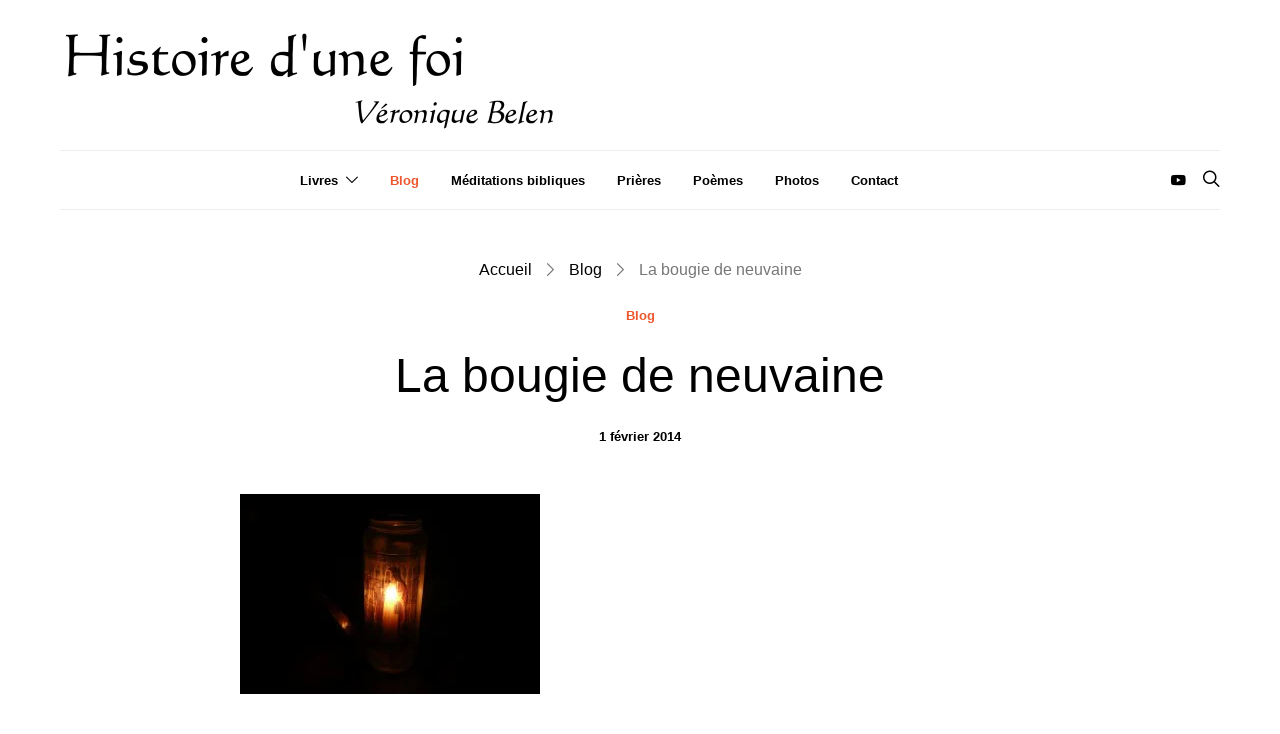

--- FILE ---
content_type: text/html; charset=UTF-8
request_url: https://www.histoiredunefoi.fr/blog/3637-la-bougie-de-neuvaine
body_size: 27726
content:
<!DOCTYPE html>
<html lang="fr-FR" >
<head>
	<meta charset="UTF-8">
	<meta name="viewport" content="width=device-width, initial-scale=1">
	<link rel="profile" href="http://gmpg.org/xfn/11">
		<link rel="pingback" href="https://www.histoiredunefoi.fr/xmlrpc.php">
		<meta name='robots' content='index, follow, max-image-preview:large, max-snippet:-1, max-video-preview:-1' />

	<!-- This site is optimized with the Yoast SEO plugin v22.8 - https://yoast.com/wordpress/plugins/seo/ -->
	<title>La bougie de neuvaine | Blog</title>
	<link rel="canonical" href="https://www.histoiredunefoi.fr/blog/3637-la-bougie-de-neuvaine" />
	<meta property="og:locale" content="fr_FR" />
	<meta property="og:type" content="article" />
	<meta property="og:title" content="La bougie de neuvaine | Blog" />
	<meta property="og:description" content="La bougie de neuvaine s&#8217;est éteinte. Elle a brûlé nuit et jour depuis mon petit pèlerinage dans un sanctuaire cher à mon coeur. Neuf jours à éclairer nos crépuscules et&hellip;" />
	<meta property="og:url" content="https://www.histoiredunefoi.fr/blog/3637-la-bougie-de-neuvaine" />
	<meta property="og:site_name" content="Histoire d&#039;une foi" />
	<meta property="article:published_time" content="2014-02-01T18:04:21+00:00" />
	<meta property="article:modified_time" content="2014-02-05T13:21:34+00:00" />
	<meta property="og:image" content="https://www.histoiredunefoi.fr/wp-content/uploads/2014/02/P1080216-300x200.jpg" />
	<meta name="author" content="Véronique Belen" />
	<meta name="twitter:card" content="summary_large_image" />
	<meta name="twitter:label1" content="Écrit par" />
	<meta name="twitter:data1" content="Véronique Belen" />
	<meta name="twitter:label2" content="Durée de lecture estimée" />
	<meta name="twitter:data2" content="3 minutes" />
	<script type="application/ld+json" class="yoast-schema-graph">{"@context":"https://schema.org","@graph":[{"@type":"Article","@id":"https://www.histoiredunefoi.fr/blog/3637-la-bougie-de-neuvaine#article","isPartOf":{"@id":"https://www.histoiredunefoi.fr/blog/3637-la-bougie-de-neuvaine"},"author":{"name":"Véronique Belen","@id":"https://www.histoiredunefoi.fr/#/schema/person/788e12c63575253ac6f4005494e014c8"},"headline":"La bougie de neuvaine","datePublished":"2014-02-01T18:04:21+00:00","dateModified":"2014-02-05T13:21:34+00:00","mainEntityOfPage":{"@id":"https://www.histoiredunefoi.fr/blog/3637-la-bougie-de-neuvaine"},"wordCount":532,"commentCount":10,"publisher":{"@id":"https://www.histoiredunefoi.fr/#/schema/person/788e12c63575253ac6f4005494e014c8"},"image":{"@id":"https://www.histoiredunefoi.fr/blog/3637-la-bougie-de-neuvaine#primaryimage"},"thumbnailUrl":"https://www.histoiredunefoi.fr/wp-content/uploads/2014/02/P1080216-300x200.jpg","articleSection":["Blog"],"inLanguage":"fr-FR","potentialAction":[{"@type":"CommentAction","name":"Comment","target":["https://www.histoiredunefoi.fr/blog/3637-la-bougie-de-neuvaine#respond"]}]},{"@type":"WebPage","@id":"https://www.histoiredunefoi.fr/blog/3637-la-bougie-de-neuvaine","url":"https://www.histoiredunefoi.fr/blog/3637-la-bougie-de-neuvaine","name":"La bougie de neuvaine | Blog","isPartOf":{"@id":"https://www.histoiredunefoi.fr/#website"},"primaryImageOfPage":{"@id":"https://www.histoiredunefoi.fr/blog/3637-la-bougie-de-neuvaine#primaryimage"},"image":{"@id":"https://www.histoiredunefoi.fr/blog/3637-la-bougie-de-neuvaine#primaryimage"},"thumbnailUrl":"https://www.histoiredunefoi.fr/wp-content/uploads/2014/02/P1080216-300x200.jpg","datePublished":"2014-02-01T18:04:21+00:00","dateModified":"2014-02-05T13:21:34+00:00","breadcrumb":{"@id":"https://www.histoiredunefoi.fr/blog/3637-la-bougie-de-neuvaine#breadcrumb"},"inLanguage":"fr-FR","potentialAction":[{"@type":"ReadAction","target":["https://www.histoiredunefoi.fr/blog/3637-la-bougie-de-neuvaine"]}]},{"@type":"ImageObject","inLanguage":"fr-FR","@id":"https://www.histoiredunefoi.fr/blog/3637-la-bougie-de-neuvaine#primaryimage","url":"https://www.histoiredunefoi.fr/wp-content/uploads/2014/02/P1080216-scaled.jpg","contentUrl":"https://www.histoiredunefoi.fr/wp-content/uploads/2014/02/P1080216-scaled.jpg","width":2000,"height":1334},{"@type":"BreadcrumbList","@id":"https://www.histoiredunefoi.fr/blog/3637-la-bougie-de-neuvaine#breadcrumb","itemListElement":[{"@type":"ListItem","position":1,"name":"Accueil","item":"https://www.histoiredunefoi.fr/"},{"@type":"ListItem","position":2,"name":"Blog","item":"https://www.histoiredunefoi.fr/blog"},{"@type":"ListItem","position":3,"name":"La bougie de neuvaine"}]},{"@type":"WebSite","@id":"https://www.histoiredunefoi.fr/#website","url":"https://www.histoiredunefoi.fr/","name":"Histoire d&#039;une foi","description":"Site de Véronique Belen","publisher":{"@id":"https://www.histoiredunefoi.fr/#/schema/person/788e12c63575253ac6f4005494e014c8"},"potentialAction":[{"@type":"SearchAction","target":{"@type":"EntryPoint","urlTemplate":"https://www.histoiredunefoi.fr/?s={search_term_string}"},"query-input":"required name=search_term_string"}],"inLanguage":"fr-FR"},{"@type":["Person","Organization"],"@id":"https://www.histoiredunefoi.fr/#/schema/person/788e12c63575253ac6f4005494e014c8","name":"Véronique Belen","image":{"@type":"ImageObject","inLanguage":"fr-FR","@id":"https://www.histoiredunefoi.fr/#/schema/person/image/","url":"https://www.histoiredunefoi.fr/wp-content/uploads/2022/04/histoire-dune-foi-veronique-belen-logo.png","contentUrl":"https://www.histoiredunefoi.fr/wp-content/uploads/2022/04/histoire-dune-foi-veronique-belen-logo.png","width":500,"height":120,"caption":"Véronique Belen"},"logo":{"@id":"https://www.histoiredunefoi.fr/#/schema/person/image/"}}]}</script>
	<!-- / Yoast SEO plugin. -->


<link rel='dns-prefetch' href='//www.googletagmanager.com' />
<link rel='dns-prefetch' href='//fonts.googleapis.com' />
<link href='https://fonts.gstatic.com' crossorigin rel='preconnect' />
<link rel="alternate" type="application/rss+xml" title="Histoire d&#039;une foi &raquo; Flux" href="https://www.histoiredunefoi.fr/feed" />
<link rel="alternate" type="application/rss+xml" title="Histoire d&#039;une foi &raquo; Flux des commentaires" href="https://www.histoiredunefoi.fr/comments/feed" />
<link rel="alternate" type="application/rss+xml" title="Histoire d&#039;une foi &raquo; La bougie de neuvaine Flux des commentaires" href="https://www.histoiredunefoi.fr/blog/3637-la-bougie-de-neuvaine/feed" />
			<link rel="preload" href="https://www.histoiredunefoi.fr/wp-content/plugins/canvas/assets/fonts/canvas-icons.woff" as="font" type="font/woff" crossorigin>
			<script>
window._wpemojiSettings = {"baseUrl":"https:\/\/s.w.org\/images\/core\/emoji\/15.0.3\/72x72\/","ext":".png","svgUrl":"https:\/\/s.w.org\/images\/core\/emoji\/15.0.3\/svg\/","svgExt":".svg","source":{"concatemoji":"https:\/\/www.histoiredunefoi.fr\/wp-includes\/js\/wp-emoji-release.min.js?ver=6.5.7"}};
/*! This file is auto-generated */
!function(i,n){var o,s,e;function c(e){try{var t={supportTests:e,timestamp:(new Date).valueOf()};sessionStorage.setItem(o,JSON.stringify(t))}catch(e){}}function p(e,t,n){e.clearRect(0,0,e.canvas.width,e.canvas.height),e.fillText(t,0,0);var t=new Uint32Array(e.getImageData(0,0,e.canvas.width,e.canvas.height).data),r=(e.clearRect(0,0,e.canvas.width,e.canvas.height),e.fillText(n,0,0),new Uint32Array(e.getImageData(0,0,e.canvas.width,e.canvas.height).data));return t.every(function(e,t){return e===r[t]})}function u(e,t,n){switch(t){case"flag":return n(e,"\ud83c\udff3\ufe0f\u200d\u26a7\ufe0f","\ud83c\udff3\ufe0f\u200b\u26a7\ufe0f")?!1:!n(e,"\ud83c\uddfa\ud83c\uddf3","\ud83c\uddfa\u200b\ud83c\uddf3")&&!n(e,"\ud83c\udff4\udb40\udc67\udb40\udc62\udb40\udc65\udb40\udc6e\udb40\udc67\udb40\udc7f","\ud83c\udff4\u200b\udb40\udc67\u200b\udb40\udc62\u200b\udb40\udc65\u200b\udb40\udc6e\u200b\udb40\udc67\u200b\udb40\udc7f");case"emoji":return!n(e,"\ud83d\udc26\u200d\u2b1b","\ud83d\udc26\u200b\u2b1b")}return!1}function f(e,t,n){var r="undefined"!=typeof WorkerGlobalScope&&self instanceof WorkerGlobalScope?new OffscreenCanvas(300,150):i.createElement("canvas"),a=r.getContext("2d",{willReadFrequently:!0}),o=(a.textBaseline="top",a.font="600 32px Arial",{});return e.forEach(function(e){o[e]=t(a,e,n)}),o}function t(e){var t=i.createElement("script");t.src=e,t.defer=!0,i.head.appendChild(t)}"undefined"!=typeof Promise&&(o="wpEmojiSettingsSupports",s=["flag","emoji"],n.supports={everything:!0,everythingExceptFlag:!0},e=new Promise(function(e){i.addEventListener("DOMContentLoaded",e,{once:!0})}),new Promise(function(t){var n=function(){try{var e=JSON.parse(sessionStorage.getItem(o));if("object"==typeof e&&"number"==typeof e.timestamp&&(new Date).valueOf()<e.timestamp+604800&&"object"==typeof e.supportTests)return e.supportTests}catch(e){}return null}();if(!n){if("undefined"!=typeof Worker&&"undefined"!=typeof OffscreenCanvas&&"undefined"!=typeof URL&&URL.createObjectURL&&"undefined"!=typeof Blob)try{var e="postMessage("+f.toString()+"("+[JSON.stringify(s),u.toString(),p.toString()].join(",")+"));",r=new Blob([e],{type:"text/javascript"}),a=new Worker(URL.createObjectURL(r),{name:"wpTestEmojiSupports"});return void(a.onmessage=function(e){c(n=e.data),a.terminate(),t(n)})}catch(e){}c(n=f(s,u,p))}t(n)}).then(function(e){for(var t in e)n.supports[t]=e[t],n.supports.everything=n.supports.everything&&n.supports[t],"flag"!==t&&(n.supports.everythingExceptFlag=n.supports.everythingExceptFlag&&n.supports[t]);n.supports.everythingExceptFlag=n.supports.everythingExceptFlag&&!n.supports.flag,n.DOMReady=!1,n.readyCallback=function(){n.DOMReady=!0}}).then(function(){return e}).then(function(){var e;n.supports.everything||(n.readyCallback(),(e=n.source||{}).concatemoji?t(e.concatemoji):e.wpemoji&&e.twemoji&&(t(e.twemoji),t(e.wpemoji)))}))}((window,document),window._wpemojiSettings);
</script>
<link rel='stylesheet' id='canvas-css' href='https://www.histoiredunefoi.fr/wp-content/plugins/canvas/assets/css/canvas.css?ver=2.4.4.1' media='all' />
<link rel='alternate stylesheet' id='powerkit-icons-css' href='https://www.histoiredunefoi.fr/wp-content/plugins/powerkit/assets/fonts/powerkit-icons.woff?ver=2.9.3' as='font' type='font/wof' crossorigin />
<link rel='stylesheet' id='powerkit-css' href='https://www.histoiredunefoi.fr/wp-content/plugins/powerkit/assets/css/powerkit.css?ver=2.9.3' media='all' />
<style id='wp-emoji-styles-inline-css'>

	img.wp-smiley, img.emoji {
		display: inline !important;
		border: none !important;
		box-shadow: none !important;
		height: 1em !important;
		width: 1em !important;
		margin: 0 0.07em !important;
		vertical-align: -0.1em !important;
		background: none !important;
		padding: 0 !important;
	}
</style>
<link rel='stylesheet' id='wp-block-library-css' href='https://www.histoiredunefoi.fr/wp-includes/css/dist/block-library/style.min.css?ver=6.5.7' media='all' />
<link rel='stylesheet' id='canvas-block-alert-style-css' href='https://www.histoiredunefoi.fr/wp-content/plugins/canvas/components/basic-elements/block-alert/block.css?ver=1713254386' media='all' />
<link rel='stylesheet' id='canvas-block-progress-style-css' href='https://www.histoiredunefoi.fr/wp-content/plugins/canvas/components/basic-elements/block-progress/block.css?ver=1713254386' media='all' />
<link rel='stylesheet' id='canvas-block-collapsibles-style-css' href='https://www.histoiredunefoi.fr/wp-content/plugins/canvas/components/basic-elements/block-collapsibles/block.css?ver=1713254386' media='all' />
<link rel='stylesheet' id='canvas-block-tabs-style-css' href='https://www.histoiredunefoi.fr/wp-content/plugins/canvas/components/basic-elements/block-tabs/block.css?ver=1713254386' media='all' />
<link rel='stylesheet' id='canvas-block-section-heading-style-css' href='https://www.histoiredunefoi.fr/wp-content/plugins/canvas/components/basic-elements/block-section-heading/block.css?ver=1713254386' media='all' />
<link rel='stylesheet' id='canvas-block-row-style-css' href='https://www.histoiredunefoi.fr/wp-content/plugins/canvas/components/layout-blocks/block-row/block-row.css?ver=1713254386' media='all' />
<link rel='stylesheet' id='canvas-block-posts-style-css' href='https://www.histoiredunefoi.fr/wp-content/plugins/canvas/components/posts/block-posts/block-posts.css?ver=1713254386' media='all' />
<link rel='stylesheet' id='canvas-justified-gallery-block-style-css' href='https://www.histoiredunefoi.fr/wp-content/plugins/canvas/components/justified-gallery/block/block-justified-gallery.css?ver=1713254386' media='all' />
<link rel='stylesheet' id='canvas-slider-gallery-block-style-css' href='https://www.histoiredunefoi.fr/wp-content/plugins/canvas/components/slider-gallery/block/block-slider-gallery.css?ver=1713254386' media='all' />
<link rel='stylesheet' id='canvas-block-posts-sidebar-css' href='https://www.histoiredunefoi.fr/wp-content/plugins/canvas/components/posts/block-posts-sidebar/block-posts-sidebar.css?ver=1713254386' media='all' />
<link rel='stylesheet' id='csco-block-posts-sidebar-style-css' href='https://www.histoiredunefoi.fr/wp-content/themes/authentic/css/blocks/posts-sidebar.css?ver=1650206548' media='all' />
<link rel='stylesheet' id='csco-block-twitter-slider-style-css' href='https://www.histoiredunefoi.fr/wp-content/themes/authentic/css/blocks/twitter-slider.css?ver=1650206548' media='all' />
<link rel='stylesheet' id='csco-block-tiles-style-css' href='https://www.histoiredunefoi.fr/wp-content/themes/authentic/css/blocks/tiles.css?ver=1650206548' media='all' />
<link rel='stylesheet' id='csco-block-horizontal-tiles-style-css' href='https://www.histoiredunefoi.fr/wp-content/themes/authentic/css/blocks/horizontal-tiles.css?ver=1650206548' media='all' />
<link rel='stylesheet' id='csco-block-full-style-css' href='https://www.histoiredunefoi.fr/wp-content/themes/authentic/css/blocks/full.css?ver=1650206548' media='all' />
<link rel='stylesheet' id='csco-block-slider-style-css' href='https://www.histoiredunefoi.fr/wp-content/themes/authentic/css/blocks/slider.css?ver=1650206548' media='all' />
<link rel='stylesheet' id='csco-block-carousel-style-css' href='https://www.histoiredunefoi.fr/wp-content/themes/authentic/css/blocks/carousel.css?ver=1650206548' media='all' />
<link rel='stylesheet' id='csco-block-wide-style-css' href='https://www.histoiredunefoi.fr/wp-content/themes/authentic/css/blocks/wide.css?ver=1650206548' media='all' />
<link rel='stylesheet' id='csco-block-narrow-style-css' href='https://www.histoiredunefoi.fr/wp-content/themes/authentic/css/blocks/narrow.css?ver=1650206548' media='all' />
<style id='classic-theme-styles-inline-css'>
/*! This file is auto-generated */
.wp-block-button__link{color:#fff;background-color:#32373c;border-radius:9999px;box-shadow:none;text-decoration:none;padding:calc(.667em + 2px) calc(1.333em + 2px);font-size:1.125em}.wp-block-file__button{background:#32373c;color:#fff;text-decoration:none}
</style>
<style id='global-styles-inline-css'>
body{--wp--preset--color--black: #000000;--wp--preset--color--cyan-bluish-gray: #abb8c3;--wp--preset--color--white: #FFFFFF;--wp--preset--color--pale-pink: #f78da7;--wp--preset--color--vivid-red: #ce2e2e;--wp--preset--color--luminous-vivid-orange: #ff6900;--wp--preset--color--luminous-vivid-amber: #fcb902;--wp--preset--color--light-green-cyan: #7bdcb5;--wp--preset--color--vivid-green-cyan: #01d083;--wp--preset--color--pale-cyan-blue: #8ed1fc;--wp--preset--color--vivid-cyan-blue: #0693e3;--wp--preset--color--vivid-purple: #9b51e0;--wp--preset--color--secondary: #f8f8f8;--wp--preset--gradient--vivid-cyan-blue-to-vivid-purple: linear-gradient(135deg,rgba(6,147,227,1) 0%,rgb(155,81,224) 100%);--wp--preset--gradient--light-green-cyan-to-vivid-green-cyan: linear-gradient(135deg,rgb(122,220,180) 0%,rgb(0,208,130) 100%);--wp--preset--gradient--luminous-vivid-amber-to-luminous-vivid-orange: linear-gradient(135deg,rgba(252,185,0,1) 0%,rgba(255,105,0,1) 100%);--wp--preset--gradient--luminous-vivid-orange-to-vivid-red: linear-gradient(135deg,rgba(255,105,0,1) 0%,rgb(207,46,46) 100%);--wp--preset--gradient--very-light-gray-to-cyan-bluish-gray: linear-gradient(135deg,rgb(238,238,238) 0%,rgb(169,184,195) 100%);--wp--preset--gradient--cool-to-warm-spectrum: linear-gradient(135deg,rgb(74,234,220) 0%,rgb(151,120,209) 20%,rgb(207,42,186) 40%,rgb(238,44,130) 60%,rgb(251,105,98) 80%,rgb(254,248,76) 100%);--wp--preset--gradient--blush-light-purple: linear-gradient(135deg,rgb(255,206,236) 0%,rgb(152,150,240) 100%);--wp--preset--gradient--blush-bordeaux: linear-gradient(135deg,rgb(254,205,165) 0%,rgb(254,45,45) 50%,rgb(107,0,62) 100%);--wp--preset--gradient--luminous-dusk: linear-gradient(135deg,rgb(255,203,112) 0%,rgb(199,81,192) 50%,rgb(65,88,208) 100%);--wp--preset--gradient--pale-ocean: linear-gradient(135deg,rgb(255,245,203) 0%,rgb(182,227,212) 50%,rgb(51,167,181) 100%);--wp--preset--gradient--electric-grass: linear-gradient(135deg,rgb(202,248,128) 0%,rgb(113,206,126) 100%);--wp--preset--gradient--midnight: linear-gradient(135deg,rgb(2,3,129) 0%,rgb(40,116,252) 100%);--wp--preset--font-size--small: 13px;--wp--preset--font-size--medium: 20px;--wp--preset--font-size--large: 36px;--wp--preset--font-size--x-large: 42px;--wp--preset--spacing--20: 0.44rem;--wp--preset--spacing--30: 0.67rem;--wp--preset--spacing--40: 1rem;--wp--preset--spacing--50: 1.5rem;--wp--preset--spacing--60: 2.25rem;--wp--preset--spacing--70: 3.38rem;--wp--preset--spacing--80: 5.06rem;--wp--preset--shadow--natural: 6px 6px 9px rgba(0, 0, 0, 0.2);--wp--preset--shadow--deep: 12px 12px 50px rgba(0, 0, 0, 0.4);--wp--preset--shadow--sharp: 6px 6px 0px rgba(0, 0, 0, 0.2);--wp--preset--shadow--outlined: 6px 6px 0px -3px rgba(255, 255, 255, 1), 6px 6px rgba(0, 0, 0, 1);--wp--preset--shadow--crisp: 6px 6px 0px rgba(0, 0, 0, 1);}:where(.is-layout-flex){gap: 0.5em;}:where(.is-layout-grid){gap: 0.5em;}body .is-layout-flex{display: flex;}body .is-layout-flex{flex-wrap: wrap;align-items: center;}body .is-layout-flex > *{margin: 0;}body .is-layout-grid{display: grid;}body .is-layout-grid > *{margin: 0;}:where(.wp-block-columns.is-layout-flex){gap: 2em;}:where(.wp-block-columns.is-layout-grid){gap: 2em;}:where(.wp-block-post-template.is-layout-flex){gap: 1.25em;}:where(.wp-block-post-template.is-layout-grid){gap: 1.25em;}.has-black-color{color: var(--wp--preset--color--black) !important;}.has-cyan-bluish-gray-color{color: var(--wp--preset--color--cyan-bluish-gray) !important;}.has-white-color{color: var(--wp--preset--color--white) !important;}.has-pale-pink-color{color: var(--wp--preset--color--pale-pink) !important;}.has-vivid-red-color{color: var(--wp--preset--color--vivid-red) !important;}.has-luminous-vivid-orange-color{color: var(--wp--preset--color--luminous-vivid-orange) !important;}.has-luminous-vivid-amber-color{color: var(--wp--preset--color--luminous-vivid-amber) !important;}.has-light-green-cyan-color{color: var(--wp--preset--color--light-green-cyan) !important;}.has-vivid-green-cyan-color{color: var(--wp--preset--color--vivid-green-cyan) !important;}.has-pale-cyan-blue-color{color: var(--wp--preset--color--pale-cyan-blue) !important;}.has-vivid-cyan-blue-color{color: var(--wp--preset--color--vivid-cyan-blue) !important;}.has-vivid-purple-color{color: var(--wp--preset--color--vivid-purple) !important;}.has-black-background-color{background-color: var(--wp--preset--color--black) !important;}.has-cyan-bluish-gray-background-color{background-color: var(--wp--preset--color--cyan-bluish-gray) !important;}.has-white-background-color{background-color: var(--wp--preset--color--white) !important;}.has-pale-pink-background-color{background-color: var(--wp--preset--color--pale-pink) !important;}.has-vivid-red-background-color{background-color: var(--wp--preset--color--vivid-red) !important;}.has-luminous-vivid-orange-background-color{background-color: var(--wp--preset--color--luminous-vivid-orange) !important;}.has-luminous-vivid-amber-background-color{background-color: var(--wp--preset--color--luminous-vivid-amber) !important;}.has-light-green-cyan-background-color{background-color: var(--wp--preset--color--light-green-cyan) !important;}.has-vivid-green-cyan-background-color{background-color: var(--wp--preset--color--vivid-green-cyan) !important;}.has-pale-cyan-blue-background-color{background-color: var(--wp--preset--color--pale-cyan-blue) !important;}.has-vivid-cyan-blue-background-color{background-color: var(--wp--preset--color--vivid-cyan-blue) !important;}.has-vivid-purple-background-color{background-color: var(--wp--preset--color--vivid-purple) !important;}.has-black-border-color{border-color: var(--wp--preset--color--black) !important;}.has-cyan-bluish-gray-border-color{border-color: var(--wp--preset--color--cyan-bluish-gray) !important;}.has-white-border-color{border-color: var(--wp--preset--color--white) !important;}.has-pale-pink-border-color{border-color: var(--wp--preset--color--pale-pink) !important;}.has-vivid-red-border-color{border-color: var(--wp--preset--color--vivid-red) !important;}.has-luminous-vivid-orange-border-color{border-color: var(--wp--preset--color--luminous-vivid-orange) !important;}.has-luminous-vivid-amber-border-color{border-color: var(--wp--preset--color--luminous-vivid-amber) !important;}.has-light-green-cyan-border-color{border-color: var(--wp--preset--color--light-green-cyan) !important;}.has-vivid-green-cyan-border-color{border-color: var(--wp--preset--color--vivid-green-cyan) !important;}.has-pale-cyan-blue-border-color{border-color: var(--wp--preset--color--pale-cyan-blue) !important;}.has-vivid-cyan-blue-border-color{border-color: var(--wp--preset--color--vivid-cyan-blue) !important;}.has-vivid-purple-border-color{border-color: var(--wp--preset--color--vivid-purple) !important;}.has-vivid-cyan-blue-to-vivid-purple-gradient-background{background: var(--wp--preset--gradient--vivid-cyan-blue-to-vivid-purple) !important;}.has-light-green-cyan-to-vivid-green-cyan-gradient-background{background: var(--wp--preset--gradient--light-green-cyan-to-vivid-green-cyan) !important;}.has-luminous-vivid-amber-to-luminous-vivid-orange-gradient-background{background: var(--wp--preset--gradient--luminous-vivid-amber-to-luminous-vivid-orange) !important;}.has-luminous-vivid-orange-to-vivid-red-gradient-background{background: var(--wp--preset--gradient--luminous-vivid-orange-to-vivid-red) !important;}.has-very-light-gray-to-cyan-bluish-gray-gradient-background{background: var(--wp--preset--gradient--very-light-gray-to-cyan-bluish-gray) !important;}.has-cool-to-warm-spectrum-gradient-background{background: var(--wp--preset--gradient--cool-to-warm-spectrum) !important;}.has-blush-light-purple-gradient-background{background: var(--wp--preset--gradient--blush-light-purple) !important;}.has-blush-bordeaux-gradient-background{background: var(--wp--preset--gradient--blush-bordeaux) !important;}.has-luminous-dusk-gradient-background{background: var(--wp--preset--gradient--luminous-dusk) !important;}.has-pale-ocean-gradient-background{background: var(--wp--preset--gradient--pale-ocean) !important;}.has-electric-grass-gradient-background{background: var(--wp--preset--gradient--electric-grass) !important;}.has-midnight-gradient-background{background: var(--wp--preset--gradient--midnight) !important;}.has-small-font-size{font-size: var(--wp--preset--font-size--small) !important;}.has-medium-font-size{font-size: var(--wp--preset--font-size--medium) !important;}.has-large-font-size{font-size: var(--wp--preset--font-size--large) !important;}.has-x-large-font-size{font-size: var(--wp--preset--font-size--x-large) !important;}
.wp-block-navigation a:where(:not(.wp-element-button)){color: inherit;}
:where(.wp-block-post-template.is-layout-flex){gap: 1.25em;}:where(.wp-block-post-template.is-layout-grid){gap: 1.25em;}
:where(.wp-block-columns.is-layout-flex){gap: 2em;}:where(.wp-block-columns.is-layout-grid){gap: 2em;}
.wp-block-pullquote{font-size: 1.5em;line-height: 1.6;}
</style>
<link rel='stylesheet' id='canvas-block-heading-style-css' href='https://www.histoiredunefoi.fr/wp-content/plugins/canvas/components/content-formatting/block-heading/block.css?ver=1713254386' media='all' />
<link rel='stylesheet' id='canvas-block-list-style-css' href='https://www.histoiredunefoi.fr/wp-content/plugins/canvas/components/content-formatting/block-list/block.css?ver=1713254386' media='all' />
<link rel='stylesheet' id='canvas-block-paragraph-style-css' href='https://www.histoiredunefoi.fr/wp-content/plugins/canvas/components/content-formatting/block-paragraph/block.css?ver=1713254386' media='all' />
<link rel='stylesheet' id='canvas-block-separator-style-css' href='https://www.histoiredunefoi.fr/wp-content/plugins/canvas/components/content-formatting/block-separator/block.css?ver=1713254386' media='all' />
<link rel='stylesheet' id='canvas-block-group-style-css' href='https://www.histoiredunefoi.fr/wp-content/plugins/canvas/components/basic-elements/block-group/block.css?ver=1713254386' media='all' />
<link rel='stylesheet' id='canvas-block-cover-style-css' href='https://www.histoiredunefoi.fr/wp-content/plugins/canvas/components/basic-elements/block-cover/block.css?ver=1713254386' media='all' />
<link rel='stylesheet' id='contact-form-7-css' href='https://www.histoiredunefoi.fr/wp-content/plugins/contact-form-7/includes/css/styles.css?ver=5.9.6' media='all' />
<link rel='stylesheet' id='powerkit-content-formatting-css' href='https://www.histoiredunefoi.fr/wp-content/plugins/powerkit/modules/content-formatting/public/css/public-powerkit-content-formatting.css?ver=2.9.3' media='all' />
<link rel='stylesheet' id='powerkit-inline-posts-css' href='https://www.histoiredunefoi.fr/wp-content/plugins/powerkit/modules/inline-posts/public/css/public-powerkit-inline-posts.css?ver=2.9.3' media='all' />
<link rel='stylesheet' id='powerkit-justified-gallery-css' href='https://www.histoiredunefoi.fr/wp-content/plugins/powerkit/modules/justified-gallery/public/css/public-powerkit-justified-gallery.css?ver=2.9.3' media='all' />
<link rel='stylesheet' id='powerkit-lazyload-css' href='https://www.histoiredunefoi.fr/wp-content/plugins/powerkit/modules/lazyload/public/css/public-powerkit-lazyload.css?ver=2.9.3' media='all' />
<link rel='stylesheet' id='glightbox-css' href='https://www.histoiredunefoi.fr/wp-content/plugins/powerkit/modules/lightbox/public/css/glightbox.min.css?ver=2.9.3' media='all' />
<link rel='stylesheet' id='powerkit-lightbox-css' href='https://www.histoiredunefoi.fr/wp-content/plugins/powerkit/modules/lightbox/public/css/public-powerkit-lightbox.css?ver=2.9.3' media='all' />
<link rel='stylesheet' id='powerkit-scroll-to-top-css' href='https://www.histoiredunefoi.fr/wp-content/plugins/powerkit/modules/scroll-to-top/public/css/public-powerkit-scroll-to-top.css?ver=2.9.3' media='all' />
<link rel='stylesheet' id='powerkit-social-links-css' href='https://www.histoiredunefoi.fr/wp-content/plugins/powerkit/modules/social-links/public/css/public-powerkit-social-links.css?ver=2.9.3' media='all' />
<link rel='stylesheet' id='powerkit-table-of-contents-css' href='https://www.histoiredunefoi.fr/wp-content/plugins/powerkit/modules/table-of-contents/public/css/public-powerkit-table-of-contents.css?ver=2.9.3' media='all' />
<link rel='stylesheet' id='csco-styles-css' href='https://www.histoiredunefoi.fr/wp-content/themes/authentic/style.css?ver=7.1.3' media='all' />
<link rel='stylesheet' id='wp-pagenavi-css' href='https://www.histoiredunefoi.fr/wp-content/plugins/wp-pagenavi/pagenavi-css.css?ver=2.70' media='all' />
<link rel='stylesheet' id='ff885300f917cd516bed91069e32ad40-css' href='https://fonts.googleapis.com/css?family=Montserrat%3A300&#038;subset=latin%2Clatin-ext%2Ccyrillic%2Ccyrillic-ext%2Cvietnamese&#038;display=swap&#038;ver=7.1.3' media='all' />
<script src="https://www.histoiredunefoi.fr/wp-includes/js/jquery/jquery.min.js?ver=3.7.1" id="jquery-core-js"></script>
<script src="https://www.histoiredunefoi.fr/wp-includes/js/jquery/jquery-migrate.min.js?ver=3.4.1" id="jquery-migrate-js"></script>
<script src="https://www.googletagmanager.com/gtag/js?id=G-XMX2P5N1VQ&amp;ver=6.5.7" id="wk-analytics-script-js"></script>
<script id="wk-analytics-script-js-after">
function shouldTrack(){
var trackLoggedIn = false;
var loggedIn = false;
if(!loggedIn){
return true;
} else if( trackLoggedIn ) {
return true;
}
return false;
}
function hasWKGoogleAnalyticsCookie() {
return (new RegExp('wp_wk_ga_untrack_' + document.location.hostname)).test(document.cookie);
}
if (!hasWKGoogleAnalyticsCookie() && shouldTrack()) {
//Google Analytics
window.dataLayer = window.dataLayer || [];
function gtag(){dataLayer.push(arguments);}
gtag('js', new Date());
gtag('config', 'G-XMX2P5N1VQ', { 'anonymize_ip': true });
}
</script>
<link rel="https://api.w.org/" href="https://www.histoiredunefoi.fr/wp-json/" /><link rel="alternate" type="application/json" href="https://www.histoiredunefoi.fr/wp-json/wp/v2/posts/3637" /><link rel="EditURI" type="application/rsd+xml" title="RSD" href="https://www.histoiredunefoi.fr/xmlrpc.php?rsd" />
<meta name="generator" content="WordPress 6.5.7" />
<link rel='shortlink' href='https://www.histoiredunefoi.fr/?p=3637' />
<link rel="alternate" type="application/json+oembed" href="https://www.histoiredunefoi.fr/wp-json/oembed/1.0/embed?url=https%3A%2F%2Fwww.histoiredunefoi.fr%2Fblog%2F3637-la-bougie-de-neuvaine" />
<link rel="alternate" type="text/xml+oembed" href="https://www.histoiredunefoi.fr/wp-json/oembed/1.0/embed?url=https%3A%2F%2Fwww.histoiredunefoi.fr%2Fblog%2F3637-la-bougie-de-neuvaine&#038;format=xml" />
<style>.recentcomments a{display:inline !important;padding:0 !important;margin:0 !important;}</style><link rel="icon" href="https://www.histoiredunefoi.fr/wp-content/uploads/2022/04/cropped-bougie-histoire-dune-foi-square-32x32.jpg" sizes="32x32" />
<link rel="icon" href="https://www.histoiredunefoi.fr/wp-content/uploads/2022/04/cropped-bougie-histoire-dune-foi-square-192x192.jpg" sizes="192x192" />
<link rel="apple-touch-icon" href="https://www.histoiredunefoi.fr/wp-content/uploads/2022/04/cropped-bougie-histoire-dune-foi-square-180x180.jpg" />
<meta name="msapplication-TileImage" content="https://www.histoiredunefoi.fr/wp-content/uploads/2022/04/cropped-bougie-histoire-dune-foi-square-270x270.jpg" />
		<style id="wp-custom-css">
			.grecaptcha-badge { 
    visibility: hidden;
}		</style>
		</head>

<body class="post-template-default single single-post postid-3637 single-format-standard wp-embed-responsive header-enabled cs-page-layout-fullwidth parallax-enabled sticky-sidebar-enabled stick-to-bottom navbar-sticky-enabled navbar-smart-enabled block-align-enabled style-align-center">


<div class="site-overlay"></div>

<div class="offcanvas">

	<div class="offcanvas-header">

		
		
		<nav class="navbar navbar-offcanvas  navbar-border">

			
									<a class="navbar-brand" href="https://www.histoiredunefoi.fr/">
													<img class="logo-image logo-image-dark" src="https://authentictheme.com/absurd/wp-content/uploads/sites/28/2019/10/absurd-overlay.png" srcset="https://authentictheme.com/absurd/wp-content/uploads/sites/28/2019/10/absurd-overlay.png 1x, https://authentictheme.com/absurd/wp-content/uploads/sites/28/2019/10/absurd-overlay@2x.png 2x" alt="Histoire d&#039;une foi">
						
						<img class="logo-image" src="https://www.histoiredunefoi.fr/wp-content/uploads/2022/04/logo-noir-small.png" srcset="https://www.histoiredunefoi.fr/wp-content/uploads/2022/04/logo-noir-small.png 1x, https://www.histoiredunefoi.fr/wp-content/uploads/2022/04/logo-noir-small_2x.png 2x" alt="Histoire d&#039;une foi">
					</a>
				
				
			
			<button type="button" class="offcanvas-toggle navbar-toggle">
				<i class="cs-icon cs-icon-cross"></i>
			</button>

		</nav>

		
	</div>

	<div class="offcanvas-sidebar">
		<div class="offcanvas-inner widget-area">
			<div class="widget widget_nav_menu cs-d-lg-none"><div class="menu-menu-horizontal-container"><ul id="menu-menu-horizontal" class="menu"><li id="menu-item-14614" class="menu-item menu-item-type-post_type menu-item-object-page menu-item-has-children menu-item-14614"><a href="https://www.histoiredunefoi.fr/livres">Livres</a>
<ul class="sub-menu">
	<li id="menu-item-14616" class="menu-item menu-item-type-post_type menu-item-object-page menu-item-14616"><a href="https://www.histoiredunefoi.fr/livres/histoire-d-une-foi-veronique-belen">Histoire d’une foi</a></li>
	<li id="menu-item-14615" class="menu-item menu-item-type-post_type menu-item-object-page menu-item-14615"><a href="https://www.histoiredunefoi.fr/livres/de-la-vie-et-de-la-mort-du-ciel-et-des-perspectives-eschatologiques-veronique-belen">De la vie et de la mort, du Ciel et des perspectives eschatologiques</a></li>
</ul>
</li>
<li id="menu-item-23" class="menu-item menu-item-type-taxonomy menu-item-object-category current-post-ancestor current-menu-parent current-post-parent menu-item-23"><a href="https://www.histoiredunefoi.fr/blog">Blog</a></li>
<li id="menu-item-24" class="menu-item menu-item-type-taxonomy menu-item-object-category menu-item-24"><a href="https://www.histoiredunefoi.fr/meditations-bibliques">Méditations bibliques</a></li>
<li id="menu-item-45" class="menu-item menu-item-type-taxonomy menu-item-object-category menu-item-45"><a href="https://www.histoiredunefoi.fr/prieres">Prières</a></li>
<li id="menu-item-44" class="menu-item menu-item-type-taxonomy menu-item-object-category menu-item-44"><a href="https://www.histoiredunefoi.fr/poemes">Poèmes</a></li>
<li id="menu-item-46" class="menu-item menu-item-type-taxonomy menu-item-object-category menu-item-46"><a href="https://www.histoiredunefoi.fr/photos">Photos</a></li>
<li id="menu-item-38" class="menu-item menu-item-type-post_type menu-item-object-page menu-item-38"><a href="https://www.histoiredunefoi.fr/contact">Contact</a></li>
</ul></div></div>
					</div>
	</div>

</div>

<div id="page" class="site">

	
	<div class="site-inner">

		
		
		<header id="masthead" class="site-header page-header-type-simple" role="banner">

			
			
<div class="header header-left header-dark cs-d-none cs-d-lg-block" >
	<div class="cs-container">

		
		<div class="header-col header-col-center">
			<div>

									<a href="https://www.histoiredunefoi.fr/" class="site-logo">
						
						<img class="logo-image" src="https://www.histoiredunefoi.fr/wp-content/uploads/2022/04/logo-noir.png" srcset="https://www.histoiredunefoi.fr/wp-content/uploads/2022/04/logo-noir.png 1x, https://www.histoiredunefoi.fr/wp-content/uploads/2022/04/logo-noir_2x.png 2x" alt="Histoire d&#039;une foi">
					</a>
				
				
				
			</div>
		</div>

					<div class="header-col header-col-right">
				<div>
					
						</div>
			</div>
		
	</div>
</div>

<div class="navbar-primary navbar-center toggle-disabled">
	<div class="cs-container">
		<nav class="navbar">

			<div class="navbar-col">
				<div>

					<button class="navbar-toggle offcanvas-toggle" type="button">
						<i class="cs-icon cs-icon-menu"></i>
					</button>

											<a class="navbar-brand" href="https://www.histoiredunefoi.fr/">
															<img class="logo-image logo-image-dark" src="https://authentictheme.com/absurd/wp-content/uploads/sites/28/2019/10/absurd-overlay.png" srcset="https://authentictheme.com/absurd/wp-content/uploads/sites/28/2019/10/absurd-overlay.png 1x, https://authentictheme.com/absurd/wp-content/uploads/sites/28/2019/10/absurd-overlay@2x.png 2x" alt="Histoire d&#039;une foi">
							
							<img class="logo-image" src="https://www.histoiredunefoi.fr/wp-content/uploads/2022/04/logo-noir-small.png" srcset="https://www.histoiredunefoi.fr/wp-content/uploads/2022/04/logo-noir-small.png 1x, https://www.histoiredunefoi.fr/wp-content/uploads/2022/04/logo-noir-small_2x.png 2x" alt="Histoire d&#039;une foi">

													</a>
					
					
				</div>
			</div>

			<div class="navbar-col">
				<div>
					<ul id="menu-menu-horizontal-1" class="nav navbar-nav"><li class="menu-item menu-item-type-post_type menu-item-object-page menu-item-has-children menu-item-14614"><a href="https://www.histoiredunefoi.fr/livres">Livres</a>
<ul class="sub-menu">
	<li class="menu-item menu-item-type-post_type menu-item-object-page menu-item-14616"><a href="https://www.histoiredunefoi.fr/livres/histoire-d-une-foi-veronique-belen">Histoire d’une foi</a></li>
	<li class="menu-item menu-item-type-post_type menu-item-object-page menu-item-14615"><a href="https://www.histoiredunefoi.fr/livres/de-la-vie-et-de-la-mort-du-ciel-et-des-perspectives-eschatologiques-veronique-belen">De la vie et de la mort, du Ciel et des perspectives eschatologiques</a></li>
</ul>
</li>
<li class="menu-item menu-item-type-taxonomy menu-item-object-category current-post-ancestor current-menu-parent current-post-parent menu-item-23"><a href="https://www.histoiredunefoi.fr/blog">Blog</a></li>
<li class="menu-item menu-item-type-taxonomy menu-item-object-category menu-item-24"><a href="https://www.histoiredunefoi.fr/meditations-bibliques">Méditations bibliques</a></li>
<li class="menu-item menu-item-type-taxonomy menu-item-object-category menu-item-45"><a href="https://www.histoiredunefoi.fr/prieres">Prières</a></li>
<li class="menu-item menu-item-type-taxonomy menu-item-object-category menu-item-44"><a href="https://www.histoiredunefoi.fr/poemes">Poèmes</a></li>
<li class="menu-item menu-item-type-taxonomy menu-item-object-category menu-item-46"><a href="https://www.histoiredunefoi.fr/photos">Photos</a></li>
<li class="menu-item menu-item-type-post_type menu-item-object-page menu-item-38"><a href="https://www.histoiredunefoi.fr/contact">Contact</a></li>
</ul>				</div>
			</div>

			<div class="navbar-col">
				<div>
											<div class="nav-social-links cs-d-none cs-d-lg-block">
								<div class="pk-social-links-wrap  pk-social-links-template-nav pk-social-links-align-default pk-social-links-scheme-light pk-social-links-titles-disabled pk-social-links-counts-disabled pk-social-links-labels-disabled">
		<div class="pk-social-links-items">
								<div class="pk-social-links-item pk-social-links-youtube  pk-social-links-no-count" data-id="youtube">
						<a href="https://www.youtube.com/user/histoiredunefoi" class="pk-social-links-link" target="_blank" rel="" aria-label="YouTube">
							<i class="pk-social-links-icon pk-icon pk-icon-youtube"></i>
							
							
							
													</a>
					</div>
							</div>
	</div>
							</div>
						
					
					<a href="#search" class="navbar-search"><i class="cs-icon cs-icon-search"></i></a>

									</div>
			</div>

		</nav>
	</div>
</div><!-- .navbar-primary -->

			
		</header>

		
		
		<div class="site-content layout-fullwidth post-sidebar-disabled layout-narrow-enabled section-heading-default-style-11">

			
			<div class="cs-container">

				
				<div id="content" class="main-content">

					
	<div id="primary" class="content-area">

		
		<main id="main" class="site-main" role="main">

			
			
				
				<article data-scroll id="post-3637" class="post-3637 post type-post status-publish format-standard category-blog">

							<header class="page-header page-header-simple">

			<div class="cs-breadcrumbs" id="breadcrumbs"><span><span><a href="https://www.histoiredunefoi.fr/">Accueil</a></span> <span class="cs-separator"></span> <span><a href="https://www.histoiredunefoi.fr/blog">Blog</a></span> <span class="cs-separator"></span> <span class="breadcrumb_last" aria-current="page">La bougie de neuvaine</span></span></div><div class="meta-category"><ul class="post-categories">
	<li><a href="https://www.histoiredunefoi.fr/blog" rel="category tag">Blog</a></li></ul></div><h1 class="entry-title">La bougie de neuvaine</h1><ul class="post-meta"><li class="meta-date"><a href="https://www.histoiredunefoi.fr/blog/3637-la-bougie-de-neuvaine" rel="bookmark">1 février 2014</a></li></ul>
		</header>
		
					<div class="post-wrap">

						
						<div class="post-main">

							
							<section class="entry-content">

								<p><a href="https://www.histoiredunefoi.fr/wp-content/uploads/2014/02/P1080216.jpg"><img  fetchpriority="high"  decoding="async"  class="alignnone size-medium wp-image-3639 pk-lazyload"  alt="Bougie de neuvaine"  src="[data-uri]"  width="300"  height="200"  data-pk-sizes="auto"  data-ls-sizes="(max-width: 300px) 100vw, 300px"  data-pk-src="https://www.histoiredunefoi.fr/wp-content/uploads/2014/02/P1080216-300x200.jpg"  data-pk-srcset="https://www.histoiredunefoi.fr/wp-content/uploads/2014/02/P1080216-300x200.jpg 300w, https://www.histoiredunefoi.fr/wp-content/uploads/2014/02/P1080216-800x533.jpg 800w, https://www.histoiredunefoi.fr/wp-content/uploads/2014/02/P1080216-1160x773.jpg 1160w, https://www.histoiredunefoi.fr/wp-content/uploads/2014/02/P1080216-1536x1024.jpg 1536w, https://www.histoiredunefoi.fr/wp-content/uploads/2014/02/P1080216-2048x1365.jpg 2048w, https://www.histoiredunefoi.fr/wp-content/uploads/2014/02/P1080216-120x80.jpg 120w, https://www.histoiredunefoi.fr/wp-content/uploads/2014/02/P1080216-90x60.jpg 90w, https://www.histoiredunefoi.fr/wp-content/uploads/2014/02/P1080216-320x213.jpg 320w, https://www.histoiredunefoi.fr/wp-content/uploads/2014/02/P1080216-560x373.jpg 560w, https://www.histoiredunefoi.fr/wp-content/uploads/2014/02/P1080216-1920x1280.jpg 1920w, https://www.histoiredunefoi.fr/wp-content/uploads/2014/02/P1080216-1024x682.jpg 1024w, https://www.histoiredunefoi.fr/wp-content/uploads/2014/02/P1080216-scaled.jpg 2000w" ></a></p>
<p>La bougie de neuvaine s&#8217;est éteinte. Elle a brûlé nuit et jour depuis mon petit pèlerinage dans un sanctuaire cher à mon coeur. Neuf jours à éclairer nos crépuscules et nos matins de sa petite flamme vacillante qui me tenait chaud à l&#8217;âme. Neuf jours à m&#8217;appeler à la prière à chaque passage devant sa timide lumière. Un sourire complice vers l&#8217;image de sainte Odile qu&#8217;elle illumine, et je lui réitère ma demande, ardente demande qui peuple mes prières depuis trois ans. Large demande, qui dépasse de partout ma petite personne, qui irradie sur l&#8217;Eglise tout entière. Un regard à sainte Odile, et je sais qu&#8217;elle sait. Elle qui ouvre les yeux ouvrira aussi les esprits à ce qui doit être, car je crois, intimement, que je serai exaucée. Je sais que le jour n&#8217;est plus loin où je pourrai déposer le fardeau de cette demande sans cesse réitérée, dans la nuit comme dans l&#8217;espérance renouvelée. Je sais que les puissances de la mort ne prévaudront pas contre l&#8217;Eglise du Christ, puisqu&#8217;il nous l&#8217;a promis. Un petit mot doux à sainte Odile, et ma demande. Et la joie de la sentir souriante dans son intercession.</p>
<p>La bougie de neuvaine s&#8217;est éteinte ce matin. Je ne suis pas encore exaucée, mais je crois dans mon coeur que j&#8217;ai déjà obtenu ce que je demande.</p>
<p>Et puis soudain, un tourbillon de grâces.</p>
<p>Hier soir, je suis allée le coeur gros à l&#8217;eucharistie. Un mail laconique du frère hôtelier de l&#8217;abbaye que j&#8217;aime entre toutes : je ne pourrai pas être accueillie pour la retraite de carême que je désirais tant, depuis l&#8217;été déjà. Le choeur des moines s&#8217;évanouit dans mon esprit. Je ne verrai pas mon bon père spirituel dans quatre semaines.</p>
<p>Et puis encore quelqu&#8217;un, un prêtre, un tout nouvel ami, que je devais rencontrer pour la première fois ce week-end, et qui n&#8217;a pas confirmé. Je tente un ultime message : peut-être n&#8217;a-t-il pas reçu le précédent ? Peut-être est-il malade ?<span id="more-3637"></span></p>
<p>Hier soir, l&#8217;eucharistie le coeur gros, en plus ce n&#8217;était pas notre curé, je n&#8217;ai pas trouvé de goût à la très courte homélie.</p>
<p>La bougie de neuvaine s&#8217;est éteinte ce matin.<br />
Et moi j&#8217;allume mon ordinateur.<br />
Et là, un message de mon ami prêtre, le sourire espiègle dans les mots, comme à l&#8217;accoutumée. Ah, mais bien sûr qu&#8217;on peut se voir, il n&#8217;avait pas relevé la date ! Il a du temps dimanche, je suis la bienvenue !</p>
<p>Je remercie aussi le frère hôtelier pour son message, et je lui glisse quelques autres dates auxquelles je suis disponible pour une éventuelle retraite. Peut-être aura-t-il le temps de me répondre dans quelques semaines ?</p>
<p>Oraison du matin.</p>
<p>Puis je reviens à mon ordinateur.<br />
Et là, un mail du frère hôtelier : il y a de la place juste après Pâques. Est-ce que je peux apporter mes draps ?</p>
<p>Allégresse. Je verrai l&#8217;abbaye fleurie couleur printemps.</p>
<p>La bougie de neuvaine s&#8217;est éteinte ce matin.</p>

							</section>

							
						</div><!-- .post-main -->

						
					</div><!-- .entry-wrap -->

					

<section class="post-author">

	<div class="authors-default">

			<div class="author-wrap">
			<div class="author">
				<div class="author-avatar">
					<a href="https://www.histoiredunefoi.fr/author/veronique-belen" rel="author">
						<img alt='' src='https://secure.gravatar.com/avatar/4b7813c60ec7ff74da801c2f8c98f432?s=120&#038;r=g' srcset='https://secure.gravatar.com/avatar/4b7813c60ec7ff74da801c2f8c98f432?s=240&#038;r=g 2x' class='avatar avatar-120 photo' height='120' width='120' decoding='async'/>					</a>
				</div>
				<div class="author-description">
					<h5><span class="fn"><a href="https://www.histoiredunefoi.fr/author/veronique-belen" rel="author">Véronique Belen</a></span></h5>
					<p class="note"></p>
									</div>
			</div>
		</div>
		
	</div>

</section>


	
	<section class="posts-pagination">

		
			<article class="post-pagination post-previous">
				<a href="https://www.histoiredunefoi.fr/meditations-bibliques/3629-est-ce-que-la-lampe-vient-pour-etre-mise-sous-le-boisseau-ou-sous-le-lit-marc-4-21" class="pagination-title">Article précédent</a>
				<div class="pagination-content">
					<div class="overlay">
						<div class="overlay-media">
													</div>
						<div class="overlay-outer">
							<div class="overlay-inner">
								<div class="meta-category"><ul class="post-categories">
	<li><a href="https://www.histoiredunefoi.fr/meditations-bibliques" rel="category tag">Méditations bibliques</a></li></ul></div>								<h4>« Est-ce que la lampe vient pour être mise sous le boisseau ou sous le lit ?» Marc 4,  21</h4>
								<ul class="post-meta"><li class="meta-date"><a href="https://www.histoiredunefoi.fr/meditations-bibliques/3629-est-ce-que-la-lampe-vient-pour-etre-mise-sous-le-boisseau-ou-sous-le-lit-marc-4-21" rel="bookmark">30 janvier 2014</a></li></ul>								<div class="post-more"><a href="https://www.histoiredunefoi.fr/meditations-bibliques/3629-est-ce-que-la-lampe-vient-pour-etre-mise-sous-le-boisseau-ou-sous-le-lit-marc-4-21" class="button button-primary button-effect"><span>Lire l&#039;Article</span><span><i class="cs-icon cs-icon-arrow-left"></i></span></a></div>							</div>
						</div>
						<a href="https://www.histoiredunefoi.fr/meditations-bibliques/3629-est-ce-que-la-lampe-vient-pour-etre-mise-sous-le-boisseau-ou-sous-le-lit-marc-4-21" class="overlay-link"></a>
					</div>
				</div>
			</article>

		
			<article class="post-pagination post-next">
				<a href="https://www.histoiredunefoi.fr/blog/3651-hommage-aux-visiteurs-de-ce-site" class="pagination-title">Article suivant</a>
				<div class="pagination-content">
					<div class="overlay">
						<div class="overlay-media">
													</div>
						<div class="overlay-outer">
							<div class="overlay-inner">
								<div class="meta-category"><ul class="post-categories">
	<li><a href="https://www.histoiredunefoi.fr/blog" rel="category tag">Blog</a></li></ul></div>								<h4>Hommage aux visiteurs de ce site</h4>
								<ul class="post-meta"><li class="meta-date"><a href="https://www.histoiredunefoi.fr/blog/3651-hommage-aux-visiteurs-de-ce-site" rel="bookmark">5 février 2014</a></li></ul>								<div class="post-more"><a href="https://www.histoiredunefoi.fr/blog/3651-hommage-aux-visiteurs-de-ce-site" class="button button-primary button-effect"><span>Lire l&#039;Article</span><span><i class="cs-icon cs-icon-arrow-right"></i></span></a></div>							</div>
						</div>
						<a href="https://www.histoiredunefoi.fr/blog/3651-hommage-aux-visiteurs-de-ce-site" class="overlay-link"></a>
					</div>
				</div>
			</article>

		
	</section>

	
	
		<section class="section-related-posts">
			<h5 class="section-heading is-style-cnvs-block-section-heading-default haligncenter  ">Les derniers articles dans cette catégorie</h5>
				<div class="cnvs-block-posts pk-block-posts-single cnvs-block-posts-layout-carousel">

		<div class="cs-block-carousel">

			<div class="slider-container slider-loop" data-columns="3">
				<div class="owl-carousel">
											<article class="layout-size-large post-16149 post type-post status-publish format-standard has-post-thumbnail category-blog">
							<div class="post-thumbnail">
								<img width="553" height="256" src="[data-uri]" class="size-carousel pk-lazyload wp-post-image" alt="engagement-toujours-abbaye-maumont-17-1.jpg" decoding="async" data-pk-sizes="auto" data-ls-sizes="(max-width: 553px) 100vw, 553px" data-pk-src="https://www.histoiredunefoi.fr/wp-content/uploads/2026/01/engagement-toujours-abbaye-maumont-17-1.jpg" data-pk-srcset="https://www.histoiredunefoi.fr/wp-content/uploads/2026/01/engagement-toujours-abbaye-maumont-17-1.jpg 553w, https://www.histoiredunefoi.fr/wp-content/uploads/2026/01/engagement-toujours-abbaye-maumont-17-1-120x56.jpg 120w, https://www.histoiredunefoi.fr/wp-content/uploads/2026/01/engagement-toujours-abbaye-maumont-17-1-90x42.jpg 90w, https://www.histoiredunefoi.fr/wp-content/uploads/2026/01/engagement-toujours-abbaye-maumont-17-1-320x148.jpg 320w" />
																	<div class="post-more">
										<a href="https://www.histoiredunefoi.fr/blog/16149-effets-deleteres-previsibles-du-voeu-dobeissance-ecclesiale" class="button-link">
											<span>Lire l&#039;Article</span>
										</a>
									</div>
									
																<a href="https://www.histoiredunefoi.fr/blog/16149-effets-deleteres-previsibles-du-voeu-dobeissance-ecclesiale"></a>
							</div>

							<div class="meta-category"><ul class="post-categories">
	<li><a href="https://www.histoiredunefoi.fr/blog" rel="category tag">Blog</a></li></ul></div>
							<h2 class="entry-title">
								<a href="https://www.histoiredunefoi.fr/blog/16149-effets-deleteres-previsibles-du-voeu-dobeissance-ecclesiale">Effets délétères prévisibles du vœu d&#8217;obéissance ecclésiale</a>
							</h2>

							<ul class="post-meta"><li class="meta-date"><a href="https://www.histoiredunefoi.fr/blog/16149-effets-deleteres-previsibles-du-voeu-dobeissance-ecclesiale" rel="bookmark">16 janvier 2026</a></li></ul>
							
													</article>
											<article class="layout-size-large post-16140 post type-post status-publish format-standard has-post-thumbnail category-blog">
							<div class="post-thumbnail">
								<img width="560" height="420" src="[data-uri]" class="size-carousel pk-lazyload wp-post-image" alt="Apocalypse_CAP_028r_Detail701x428_NEU" decoding="async" loading="lazy" data-pk-sizes="auto" data-ls-sizes="(max-width: 560px) 100vw, 560px" data-pk-src="https://www.histoiredunefoi.fr/wp-content/uploads/2026/01/Apocalypse_CAP_028r_Detail701x428_NEU-560x420.jpg" data-pk-srcset="https://www.histoiredunefoi.fr/wp-content/uploads/2026/01/Apocalypse_CAP_028r_Detail701x428_NEU-560x420.jpg 560w, https://www.histoiredunefoi.fr/wp-content/uploads/2026/01/Apocalypse_CAP_028r_Detail701x428_NEU-320x240.jpg 320w, https://www.histoiredunefoi.fr/wp-content/uploads/2026/01/Apocalypse_CAP_028r_Detail701x428_NEU-300x225.jpg 300w, https://www.histoiredunefoi.fr/wp-content/uploads/2026/01/Apocalypse_CAP_028r_Detail701x428_NEU-120x90.jpg 120w, https://www.histoiredunefoi.fr/wp-content/uploads/2026/01/Apocalypse_CAP_028r_Detail701x428_NEU-90x68.jpg 90w" />
																	<div class="post-more">
										<a href="https://www.histoiredunefoi.fr/blog/16140-combat-de-la-verite-contre-le-mensonge-du-bien-contre-le-mal-et-des-victimes-des-manipulateurs-toxiques-contre-leurs-manoeuvres-indignes" class="button-link">
											<span>Lire l&#039;Article</span>
										</a>
									</div>
									
																<a href="https://www.histoiredunefoi.fr/blog/16140-combat-de-la-verite-contre-le-mensonge-du-bien-contre-le-mal-et-des-victimes-des-manipulateurs-toxiques-contre-leurs-manoeuvres-indignes"></a>
							</div>

							<div class="meta-category"><ul class="post-categories">
	<li><a href="https://www.histoiredunefoi.fr/blog" rel="category tag">Blog</a></li></ul></div>
							<h2 class="entry-title">
								<a href="https://www.histoiredunefoi.fr/blog/16140-combat-de-la-verite-contre-le-mensonge-du-bien-contre-le-mal-et-des-victimes-des-manipulateurs-toxiques-contre-leurs-manoeuvres-indignes">Combat de la vérité contre le mensonge, du bien contre le mal, et des victimes de manipulateurs toxiques contre leurs manœuvres indignes</a>
							</h2>

							<ul class="post-meta"><li class="meta-date"><a href="https://www.histoiredunefoi.fr/blog/16140-combat-de-la-verite-contre-le-mensonge-du-bien-contre-le-mal-et-des-victimes-des-manipulateurs-toxiques-contre-leurs-manoeuvres-indignes" rel="bookmark">8 janvier 2026</a></li></ul>
							
													</article>
											<article class="layout-size-large post-16133 post type-post status-publish format-standard has-post-thumbnail category-blog">
							<div class="post-thumbnail">
								<img width="560" height="420" src="[data-uri]" class="size-carousel pk-lazyload wp-post-image" alt="Verite-E.M.98" decoding="async" loading="lazy" data-pk-sizes="auto" data-ls-sizes="(max-width: 560px) 100vw, 560px" data-pk-src="https://www.histoiredunefoi.fr/wp-content/uploads/2026/01/Verite-E.M.98-700x527-1-560x420.jpg" data-pk-srcset="https://www.histoiredunefoi.fr/wp-content/uploads/2026/01/Verite-E.M.98-700x527-1-560x420.jpg 560w, https://www.histoiredunefoi.fr/wp-content/uploads/2026/01/Verite-E.M.98-700x527-1-320x240.jpg 320w, https://www.histoiredunefoi.fr/wp-content/uploads/2026/01/Verite-E.M.98-700x527-1-300x225.jpg 300w, https://www.histoiredunefoi.fr/wp-content/uploads/2026/01/Verite-E.M.98-700x527-1-120x90.jpg 120w, https://www.histoiredunefoi.fr/wp-content/uploads/2026/01/Verite-E.M.98-700x527-1-90x68.jpg 90w" />
																	<div class="post-more">
										<a href="https://www.histoiredunefoi.fr/blog/16133-voeux-2026" class="button-link">
											<span>Lire l&#039;Article</span>
										</a>
									</div>
									
																<a href="https://www.histoiredunefoi.fr/blog/16133-voeux-2026"></a>
							</div>

							<div class="meta-category"><ul class="post-categories">
	<li><a href="https://www.histoiredunefoi.fr/blog" rel="category tag">Blog</a></li></ul></div>
							<h2 class="entry-title">
								<a href="https://www.histoiredunefoi.fr/blog/16133-voeux-2026">Vœux 2026</a>
							</h2>

							<ul class="post-meta"><li class="meta-date"><a href="https://www.histoiredunefoi.fr/blog/16133-voeux-2026" rel="bookmark">1 janvier 2026</a></li></ul>
							
													</article>
											<article class="layout-size-large post-16117 post type-post status-publish format-standard has-post-thumbnail category-blog">
							<div class="post-thumbnail">
								<img width="560" height="420" src="[data-uri]" class="size-carousel pk-lazyload wp-post-image" alt="Vierge à l&#039;Enfant Unterlinden" decoding="async" loading="lazy" data-pk-sizes="auto" data-ls-sizes="(max-width: 560px) 100vw, 560px" data-pk-src="https://www.histoiredunefoi.fr/wp-content/uploads/2025/12/P1080595-560x420.jpg" data-pk-srcset="https://www.histoiredunefoi.fr/wp-content/uploads/2025/12/P1080595-560x420.jpg 560w, https://www.histoiredunefoi.fr/wp-content/uploads/2025/12/P1080595-800x600.jpg 800w, https://www.histoiredunefoi.fr/wp-content/uploads/2025/12/P1080595-1160x870.jpg 1160w, https://www.histoiredunefoi.fr/wp-content/uploads/2025/12/P1080595-320x240.jpg 320w, https://www.histoiredunefoi.fr/wp-content/uploads/2025/12/P1080595-1536x1152.jpg 1536w, https://www.histoiredunefoi.fr/wp-content/uploads/2025/12/P1080595-300x225.jpg 300w, https://www.histoiredunefoi.fr/wp-content/uploads/2025/12/P1080595-120x90.jpg 120w, https://www.histoiredunefoi.fr/wp-content/uploads/2025/12/P1080595-90x68.jpg 90w, https://www.histoiredunefoi.fr/wp-content/uploads/2025/12/P1080595-1920x1440.jpg 1920w, https://www.histoiredunefoi.fr/wp-content/uploads/2025/12/P1080595.jpg 2000w" />
																	<div class="post-more">
										<a href="https://www.histoiredunefoi.fr/blog/16117-nativite-sainte-famille-et-brigitte-bardot" class="button-link">
											<span>Lire l&#039;Article</span>
										</a>
									</div>
									
																<a href="https://www.histoiredunefoi.fr/blog/16117-nativite-sainte-famille-et-brigitte-bardot"></a>
							</div>

							<div class="meta-category"><ul class="post-categories">
	<li><a href="https://www.histoiredunefoi.fr/blog" rel="category tag">Blog</a></li></ul></div>
							<h2 class="entry-title">
								<a href="https://www.histoiredunefoi.fr/blog/16117-nativite-sainte-famille-et-brigitte-bardot">Nativité, Sainte Famille et Brigitte Bardot</a>
							</h2>

							<ul class="post-meta"><li class="meta-date"><a href="https://www.histoiredunefoi.fr/blog/16117-nativite-sainte-famille-et-brigitte-bardot" rel="bookmark">28 décembre 2025</a></li></ul>
							
													</article>
											<article class="layout-size-large post-16109 post type-post status-publish format-standard has-post-thumbnail category-blog">
							<div class="post-thumbnail">
								<img width="560" height="420" src="[data-uri]" class="size-carousel pk-lazyload wp-post-image" alt="Père Noël et enfant qui pleure" decoding="async" loading="lazy" data-pk-sizes="auto" data-ls-sizes="(max-width: 560px) 100vw, 560px" data-pk-src="https://www.histoiredunefoi.fr/wp-content/uploads/2025/12/69878693-funny-santa-claus-cartoon-giving-a-gifts-to-little-boy-crying-560x420.jpg" data-pk-srcset="https://www.histoiredunefoi.fr/wp-content/uploads/2025/12/69878693-funny-santa-claus-cartoon-giving-a-gifts-to-little-boy-crying-560x420.jpg 560w, https://www.histoiredunefoi.fr/wp-content/uploads/2025/12/69878693-funny-santa-claus-cartoon-giving-a-gifts-to-little-boy-crying-320x240.jpg 320w, https://www.histoiredunefoi.fr/wp-content/uploads/2025/12/69878693-funny-santa-claus-cartoon-giving-a-gifts-to-little-boy-crying-300x225.jpg 300w, https://www.histoiredunefoi.fr/wp-content/uploads/2025/12/69878693-funny-santa-claus-cartoon-giving-a-gifts-to-little-boy-crying-120x90.jpg 120w, https://www.histoiredunefoi.fr/wp-content/uploads/2025/12/69878693-funny-santa-claus-cartoon-giving-a-gifts-to-little-boy-crying-90x68.jpg 90w, https://www.histoiredunefoi.fr/wp-content/uploads/2025/12/69878693-funny-santa-claus-cartoon-giving-a-gifts-to-little-boy-crying-800x600.jpg 800w, https://www.histoiredunefoi.fr/wp-content/uploads/2025/12/69878693-funny-santa-claus-cartoon-giving-a-gifts-to-little-boy-crying-1160x870.jpg 1160w" />
																	<div class="post-more">
										<a href="https://www.histoiredunefoi.fr/blog/16109-le-pere-noel-nexiste-pas-polemique-nee-en-lorraine-en-ce-temps-de-lavent" class="button-link">
											<span>Lire l&#039;Article</span>
										</a>
									</div>
									
																<a href="https://www.histoiredunefoi.fr/blog/16109-le-pere-noel-nexiste-pas-polemique-nee-en-lorraine-en-ce-temps-de-lavent"></a>
							</div>

							<div class="meta-category"><ul class="post-categories">
	<li><a href="https://www.histoiredunefoi.fr/blog" rel="category tag">Blog</a></li></ul></div>
							<h2 class="entry-title">
								<a href="https://www.histoiredunefoi.fr/blog/16109-le-pere-noel-nexiste-pas-polemique-nee-en-lorraine-en-ce-temps-de-lavent">&#8220;Le Père Noël n&#8217;existe pas&#8221; : polémique née en Lorraine en ce temps de l&#8217;Avent</a>
							</h2>

							<ul class="post-meta"><li class="meta-date"><a href="https://www.histoiredunefoi.fr/blog/16109-le-pere-noel-nexiste-pas-polemique-nee-en-lorraine-en-ce-temps-de-lavent" rel="bookmark">9 décembre 2025</a></li></ul>
							
													</article>
											<article class="layout-size-large post-1770 post type-post status-publish format-standard has-post-thumbnail category-blog">
							<div class="post-thumbnail">
								<img width="221" height="408" src="[data-uri]" class="size-carousel pk-lazyload wp-post-image" alt="Saint Nicolas" decoding="async" loading="lazy" data-pk-sizes="auto" data-ls-sizes="(max-width: 221px) 100vw, 221px" data-pk-src="https://www.histoiredunefoi.fr/wp-content/uploads/2012/12/saint-nicolas-patron-lorraine-lorrains-L-1.jpeg" data-pk-srcset="https://www.histoiredunefoi.fr/wp-content/uploads/2012/12/saint-nicolas-patron-lorraine-lorrains-L-1.jpeg 221w, https://www.histoiredunefoi.fr/wp-content/uploads/2012/12/saint-nicolas-patron-lorraine-lorrains-L-1-120x222.jpeg 120w, https://www.histoiredunefoi.fr/wp-content/uploads/2012/12/saint-nicolas-patron-lorraine-lorrains-L-1-90x166.jpeg 90w, https://www.histoiredunefoi.fr/wp-content/uploads/2012/12/saint-nicolas-patron-lorraine-lorrains-L-1-162x300.jpg 162w" />
																	<div class="post-more">
										<a href="https://www.histoiredunefoi.fr/blog/1770-saint-nicolas-patron-des-ecoliers" class="button-link">
											<span>Lire l&#039;Article</span>
										</a>
									</div>
									
																<a href="https://www.histoiredunefoi.fr/blog/1770-saint-nicolas-patron-des-ecoliers"></a>
							</div>

							<div class="meta-category"><ul class="post-categories">
	<li><a href="https://www.histoiredunefoi.fr/blog" rel="category tag">Blog</a></li></ul></div>
							<h2 class="entry-title">
								<a href="https://www.histoiredunefoi.fr/blog/1770-saint-nicolas-patron-des-ecoliers">Saint Nicolas, patron des écoliers&#8230;</a>
							</h2>

							<ul class="post-meta"><li class="meta-date"><a href="https://www.histoiredunefoi.fr/blog/1770-saint-nicolas-patron-des-ecoliers" rel="bookmark">6 décembre 2025</a></li></ul>
							
													</article>
											<article class="layout-size-large post-16076 post type-post status-publish format-standard has-post-thumbnail category-blog">
							<div class="post-thumbnail">
								<img width="420" height="420" src="[data-uri]" class="size-carousel pk-lazyload wp-post-image" alt="silhouette-arts-martiaux-brosse-grunge-adapte-au-logo-activite-autodefense_636138-489" decoding="async" loading="lazy" data-pk-sizes="auto" data-pk-src="https://www.histoiredunefoi.fr/wp-content/uploads/2025/11/silhouette-arts-martiaux-brosse-grunge-adapte-au-logo-activite-autodefense_636138-489.avif" />
																	<div class="post-more">
										<a href="https://www.histoiredunefoi.fr/blog/16076-manuel-de-self-defense-psychologique" class="button-link">
											<span>Lire l&#039;Article</span>
										</a>
									</div>
									
																<a href="https://www.histoiredunefoi.fr/blog/16076-manuel-de-self-defense-psychologique"></a>
							</div>

							<div class="meta-category"><ul class="post-categories">
	<li><a href="https://www.histoiredunefoi.fr/blog" rel="category tag">Blog</a></li></ul></div>
							<h2 class="entry-title">
								<a href="https://www.histoiredunefoi.fr/blog/16076-manuel-de-self-defense-psychologique">Manuel de self-défense psychologique</a>
							</h2>

							<ul class="post-meta"><li class="meta-date"><a href="https://www.histoiredunefoi.fr/blog/16076-manuel-de-self-defense-psychologique" rel="bookmark">28 novembre 2025</a></li></ul>
							
													</article>
											<article class="layout-size-large post-16062 post type-post status-publish format-standard has-post-thumbnail category-blog">
							<div class="post-thumbnail">
								<img width="560" height="420" src="[data-uri]" class="size-carousel pk-lazyload wp-post-image" alt="Homme_au_purgatoire" decoding="async" loading="lazy" data-pk-sizes="auto" data-ls-sizes="(max-width: 560px) 100vw, 560px" data-pk-src="https://www.histoiredunefoi.fr/wp-content/uploads/2025/11/Homme-au-purgatoire-560x420.jpg" data-pk-srcset="https://www.histoiredunefoi.fr/wp-content/uploads/2025/11/Homme-au-purgatoire-560x420.jpg 560w, https://www.histoiredunefoi.fr/wp-content/uploads/2025/11/Homme-au-purgatoire-320x240.jpg 320w, https://www.histoiredunefoi.fr/wp-content/uploads/2025/11/Homme-au-purgatoire-300x225.jpg 300w, https://www.histoiredunefoi.fr/wp-content/uploads/2025/11/Homme-au-purgatoire-120x90.jpg 120w, https://www.histoiredunefoi.fr/wp-content/uploads/2025/11/Homme-au-purgatoire-90x68.jpg 90w" />
																	<div class="post-more">
										<a href="https://www.histoiredunefoi.fr/blog/16062-parabole-de-lhomme-qui-avait-reussi-sa-vie" class="button-link">
											<span>Lire l&#039;Article</span>
										</a>
									</div>
									
																<a href="https://www.histoiredunefoi.fr/blog/16062-parabole-de-lhomme-qui-avait-reussi-sa-vie"></a>
							</div>

							<div class="meta-category"><ul class="post-categories">
	<li><a href="https://www.histoiredunefoi.fr/blog" rel="category tag">Blog</a></li></ul></div>
							<h2 class="entry-title">
								<a href="https://www.histoiredunefoi.fr/blog/16062-parabole-de-lhomme-qui-avait-reussi-sa-vie">Parabole de l&#8217;homme qui avait &#8220;réussi sa vie&#8221;</a>
							</h2>

							<ul class="post-meta"><li class="meta-date"><a href="https://www.histoiredunefoi.fr/blog/16062-parabole-de-lhomme-qui-avait-reussi-sa-vie" rel="bookmark">11 novembre 2025</a></li></ul>
							
													</article>
									</div>
				<div class="owl-dots"></div>
			</div>

			
		</div>

	</div>

	

			<style>
				.section-related-posts article .entry-title {
					font-size: 1rem				}
			</style>
		</section>
	

<section id="comments" class="post-comments">

	
		<h5 class="section-heading is-style-cnvs-block-section-heading-default haligncenter  ">10 commentaires</h5>
		
		<ol class="comment-list">
					<li id="comment-200211" class="comment even thread-even depth-1 parent">
			<article id="div-comment-200211" class="comment-body">
				<footer class="comment-meta">
					<div class="comment-author vcard">
						<img alt='' src='https://secure.gravatar.com/avatar/f1f17d06573b2057a0692d1168fff155?s=60&#038;r=g' srcset='https://secure.gravatar.com/avatar/f1f17d06573b2057a0692d1168fff155?s=120&#038;r=g 2x' class='avatar avatar-60 photo' height='60' width='60' loading='lazy' decoding='async'/>						<b class="fn">Nivoix</b> <span class="says">dit :</span>					</div><!-- .comment-author -->

					<div class="comment-metadata">
						<a href="https://www.histoiredunefoi.fr/blog/3637-la-bougie-de-neuvaine#comment-200211"><time datetime="2020-03-08T14:04:05+01:00">8 mars 2020 à 14 h 04 min</time></a>					</div><!-- .comment-metadata -->

									</footer><!-- .comment-meta -->

				<div class="comment-content">
					<p>Bonjour j ai allumer une bougie neuvaine le vendredi et le dimanche  elle c est eteind je voudrais savoir lasifiquation merci</p>
				</div><!-- .comment-content -->

				<div class="reply"><a rel='nofollow' class='comment-reply-link' href='#comment-200211' data-commentid="200211" data-postid="3637" data-belowelement="div-comment-200211" data-respondelement="respond" data-replyto="Répondre à Nivoix" aria-label='Répondre à Nivoix'>Répondre</a></div>			</article><!-- .comment-body -->
		<ol class="children">
		<li id="comment-200215" class="comment byuser comment-author-veronique-belen bypostauthor odd alt depth-2">
			<article id="div-comment-200215" class="comment-body">
				<footer class="comment-meta">
					<div class="comment-author vcard">
						<img alt='' src='https://secure.gravatar.com/avatar/4b7813c60ec7ff74da801c2f8c98f432?s=60&#038;r=g' srcset='https://secure.gravatar.com/avatar/4b7813c60ec7ff74da801c2f8c98f432?s=120&#038;r=g 2x' class='avatar avatar-60 photo' height='60' width='60' loading='lazy' decoding='async'/>						<b class="fn">Véronique Belen</b> <span class="says">dit :</span>					</div><!-- .comment-author -->

					<div class="comment-metadata">
						<a href="https://www.histoiredunefoi.fr/blog/3637-la-bougie-de-neuvaine#comment-200215"><time datetime="2020-03-08T16:10:28+01:00">8 mars 2020 à 16 h 10 min</time></a>					</div><!-- .comment-metadata -->

									</footer><!-- .comment-meta -->

				<div class="comment-content">
					<p>Bonjour Nivoix,</p>
<p>Je suis bien incapable de répondre à ce genre de question, je ne pratique aucunement la divination !<br />
Allumer une bougie de neuvaine répond pour moi à un désir de prier pour une intention, rien de plus.<br />
Cordialement,</p>
				</div><!-- .comment-content -->

				<div class="reply"><a rel='nofollow' class='comment-reply-link' href='#comment-200215' data-commentid="200215" data-postid="3637" data-belowelement="div-comment-200215" data-respondelement="respond" data-replyto="Répondre à Véronique Belen" aria-label='Répondre à Véronique Belen'>Répondre</a></div>			</article><!-- .comment-body -->
		</li><!-- #comment-## -->
</ol><!-- .children -->
</li><!-- #comment-## -->
		<li id="comment-186073" class="comment even thread-odd thread-alt depth-1 parent">
			<article id="div-comment-186073" class="comment-body">
				<footer class="comment-meta">
					<div class="comment-author vcard">
						<img alt='' src='https://secure.gravatar.com/avatar/6fc1bc9300cbc81a8712283c56cefae4?s=60&#038;r=g' srcset='https://secure.gravatar.com/avatar/6fc1bc9300cbc81a8712283c56cefae4?s=120&#038;r=g 2x' class='avatar avatar-60 photo' height='60' width='60' loading='lazy' decoding='async'/>						<b class="fn">Chris</b> <span class="says">dit :</span>					</div><!-- .comment-author -->

					<div class="comment-metadata">
						<a href="https://www.histoiredunefoi.fr/blog/3637-la-bougie-de-neuvaine#comment-186073"><time datetime="2018-03-24T11:46:30+01:00">24 mars 2018 à 11 h 46 min</time></a>					</div><!-- .comment-metadata -->

									</footer><!-- .comment-meta -->

				<div class="comment-content">
					<p>Bonjour,</p>
<p>j&#8217;ai commencé une neuvaine mardi matin, elle à du s&#8217;éteindre dans la nuit du vendredi à samedi c&#8217;est à dire le cinquième jour, car j&#8217;ai été réveillé vers 3H environ du matin et j&#8217;ai subitement fait un signe de croix alors que je ne le fait JAMAIS ! Qu&#8217;est ce que cela veut dire ?<br />
En vous remerciant,<br />
Cdt<br />
Chris.</p>
				</div><!-- .comment-content -->

				<div class="reply"><a rel='nofollow' class='comment-reply-link' href='#comment-186073' data-commentid="186073" data-postid="3637" data-belowelement="div-comment-186073" data-respondelement="respond" data-replyto="Répondre à Chris" aria-label='Répondre à Chris'>Répondre</a></div>			</article><!-- .comment-body -->
		<ol class="children">
		<li id="comment-186074" class="comment byuser comment-author-veronique-belen bypostauthor odd alt depth-2">
			<article id="div-comment-186074" class="comment-body">
				<footer class="comment-meta">
					<div class="comment-author vcard">
						<img alt='' src='https://secure.gravatar.com/avatar/4b7813c60ec7ff74da801c2f8c98f432?s=60&#038;r=g' srcset='https://secure.gravatar.com/avatar/4b7813c60ec7ff74da801c2f8c98f432?s=120&#038;r=g 2x' class='avatar avatar-60 photo' height='60' width='60' loading='lazy' decoding='async'/>						<b class="fn">Véronique Belen</b> <span class="says">dit :</span>					</div><!-- .comment-author -->

					<div class="comment-metadata">
						<a href="https://www.histoiredunefoi.fr/blog/3637-la-bougie-de-neuvaine#comment-186074"><time datetime="2018-03-24T12:20:46+01:00">24 mars 2018 à 12 h 20 min</time></a>					</div><!-- .comment-metadata -->

									</footer><!-- .comment-meta -->

				<div class="comment-content">
					<p>Je ne sais que vous répondre Chris, comme je l&#8217;ai  déjà dit dans des commentaires plus anciens,  je ne suis pas spécialiste de l&#8217;interprétation des flammes de neuvaines, et je pense que personne ne l&#8217;est  !  Mais votre signe de croix est peut-être un début vers un chemin de conversion, c&#8217;est tout le sens du carême que nous achevons demain, une entrée dans la Semaine sainte  que je vous souhaite riche spirituellement ! </p>
<p>Votre bougie qui s&#8217;éteint cette nuit me fait penser à ce gendarme qui vient de mourir pour avoir donné sa vie en rançon pour des otages à Trèbes. Une flamme qui s&#8217;éteint, une vie donnée qui s&#8217;éteint&#8230; C&#8217;est en tout cas le moment d&#8217;entrer dans une démarche de prière, comme vous l&#8217;avez fait avec votre signe de croix ! </p>
<p>Belle route vers Pâques à vous !</p>
				</div><!-- .comment-content -->

				<div class="reply"><a rel='nofollow' class='comment-reply-link' href='#comment-186074' data-commentid="186074" data-postid="3637" data-belowelement="div-comment-186074" data-respondelement="respond" data-replyto="Répondre à Véronique Belen" aria-label='Répondre à Véronique Belen'>Répondre</a></div>			</article><!-- .comment-body -->
		</li><!-- #comment-## -->
</ol><!-- .children -->
</li><!-- #comment-## -->
		<li id="comment-182613" class="comment byuser comment-author-veronique-belen bypostauthor even thread-even depth-1">
			<article id="div-comment-182613" class="comment-body">
				<footer class="comment-meta">
					<div class="comment-author vcard">
						<img alt='' src='https://secure.gravatar.com/avatar/4b7813c60ec7ff74da801c2f8c98f432?s=60&#038;r=g' srcset='https://secure.gravatar.com/avatar/4b7813c60ec7ff74da801c2f8c98f432?s=120&#038;r=g 2x' class='avatar avatar-60 photo' height='60' width='60' loading='lazy' decoding='async'/>						<b class="fn">Véronique Belen</b> <span class="says">dit :</span>					</div><!-- .comment-author -->

					<div class="comment-metadata">
						<a href="https://www.histoiredunefoi.fr/blog/3637-la-bougie-de-neuvaine#comment-182613"><time datetime="2017-12-20T15:03:47+01:00">20 décembre 2017 à 15 h 03 min</time></a>					</div><!-- .comment-metadata -->

									</footer><!-- .comment-meta -->

				<div class="comment-content">
					<p>Quand un artisan qui ne peut pas travailler par temps de pluie vient sur rendez-vous pour cet après-midi, qu&#8217;exceptionnellement il ne pleut pas entre deux nuages, et qu&#8217;il me dit qu&#8217;il voit ma bougie de neuvaine allumée, que j&#8217;ai de la chance avec la météo ! 😉</p>
				</div><!-- .comment-content -->

				<div class="reply"><a rel='nofollow' class='comment-reply-link' href='#comment-182613' data-commentid="182613" data-postid="3637" data-belowelement="div-comment-182613" data-respondelement="respond" data-replyto="Répondre à Véronique Belen" aria-label='Répondre à Véronique Belen'>Répondre</a></div>			</article><!-- .comment-body -->
		</li><!-- #comment-## -->
		<li id="comment-182098" class="comment odd alt thread-odd thread-alt depth-1">
			<article id="div-comment-182098" class="comment-body">
				<footer class="comment-meta">
					<div class="comment-author vcard">
						<img alt='' src='https://secure.gravatar.com/avatar/ed970350e8c0e83026f0e6bb7108ef4d?s=60&#038;r=g' srcset='https://secure.gravatar.com/avatar/ed970350e8c0e83026f0e6bb7108ef4d?s=120&#038;r=g 2x' class='avatar avatar-60 photo' height='60' width='60' loading='lazy' decoding='async'/>						<b class="fn">combeau</b> <span class="says">dit :</span>					</div><!-- .comment-author -->

					<div class="comment-metadata">
						<a href="https://www.histoiredunefoi.fr/blog/3637-la-bougie-de-neuvaine#comment-182098"><time datetime="2017-11-30T23:42:57+01:00">30 novembre 2017 à 23 h 42 min</time></a>					</div><!-- .comment-metadata -->

									</footer><!-- .comment-meta -->

				<div class="comment-content">
					<p>Merci beaucoup c&#8217;est gentil bonne nuit</p>
				</div><!-- .comment-content -->

				<div class="reply"><a rel='nofollow' class='comment-reply-link' href='#comment-182098' data-commentid="182098" data-postid="3637" data-belowelement="div-comment-182098" data-respondelement="respond" data-replyto="Répondre à combeau" aria-label='Répondre à combeau'>Répondre</a></div>			</article><!-- .comment-body -->
		</li><!-- #comment-## -->
		<li id="comment-181906" class="comment even thread-even depth-1 parent">
			<article id="div-comment-181906" class="comment-body">
				<footer class="comment-meta">
					<div class="comment-author vcard">
						<img alt='' src='https://secure.gravatar.com/avatar/ed970350e8c0e83026f0e6bb7108ef4d?s=60&#038;r=g' srcset='https://secure.gravatar.com/avatar/ed970350e8c0e83026f0e6bb7108ef4d?s=120&#038;r=g 2x' class='avatar avatar-60 photo' height='60' width='60' loading='lazy' decoding='async'/>						<b class="fn">combeau</b> <span class="says">dit :</span>					</div><!-- .comment-author -->

					<div class="comment-metadata">
						<a href="https://www.histoiredunefoi.fr/blog/3637-la-bougie-de-neuvaine#comment-181906"><time datetime="2017-11-24T12:59:04+01:00">24 novembre 2017 à 12 h 59 min</time></a>					</div><!-- .comment-metadata -->

									</footer><!-- .comment-meta -->

				<div class="comment-content">
					<p>Bonjour<br />
Ma bougie neuvaine noir c&#8217;est éteint au bout de 6jours pourquoi<br />
Car pas de courant d air rien<br />
Merci de m aiguiller</p>
				</div><!-- .comment-content -->

				<div class="reply"><a rel='nofollow' class='comment-reply-link' href='#comment-181906' data-commentid="181906" data-postid="3637" data-belowelement="div-comment-181906" data-respondelement="respond" data-replyto="Répondre à combeau" aria-label='Répondre à combeau'>Répondre</a></div>			</article><!-- .comment-body -->
		<ol class="children">
		<li id="comment-181910" class="comment byuser comment-author-veronique-belen bypostauthor odd alt depth-2">
			<article id="div-comment-181910" class="comment-body">
				<footer class="comment-meta">
					<div class="comment-author vcard">
						<img alt='' src='https://secure.gravatar.com/avatar/4b7813c60ec7ff74da801c2f8c98f432?s=60&#038;r=g' srcset='https://secure.gravatar.com/avatar/4b7813c60ec7ff74da801c2f8c98f432?s=120&#038;r=g 2x' class='avatar avatar-60 photo' height='60' width='60' loading='lazy' decoding='async'/>						<b class="fn">Véronique Belen</b> <span class="says">dit :</span>					</div><!-- .comment-author -->

					<div class="comment-metadata">
						<a href="https://www.histoiredunefoi.fr/blog/3637-la-bougie-de-neuvaine#comment-181910"><time datetime="2017-11-24T18:43:36+01:00">24 novembre 2017 à 18 h 43 min</time></a>					</div><!-- .comment-metadata -->

									</footer><!-- .comment-meta -->

				<div class="comment-content">
					<p>Bonjour Combeau,</p>
<p>Je suppose que vous arrivez sur ce site par le thème &#8220;bougie de neuvaine&#8221;.  Je ne sais pas si vous avez pris la peine de lire un peu la  teneur de mes écrits. Je suis bien incapable de répondre à votre question, je ne pratique aucunement la divination !</p>
<p>Je crois, et c&#8217;est bien malheureux, que les bougies de neuvaine deviennent un accessoire de superstition ces dernières années. J&#8217;ai écrit le billet ci-dessus il y a presque quatre ans, et je sais qu&#8217;on le lit beaucoup&#8230; ou pas vraiment, justement. Pour moi, une bougie de neuvaine n&#8217;est qu&#8217;un accompagnement d&#8217;une prière sincère, cœur à cœur avec le Seigneur ou un saint dont je sollicite l&#8217;intercession. Je ne mets pas d&#8217;autre valeur dans cet objet que le support qu&#8217;il peut être à la prière authentique. Oui, je l&#8217;avoue, j&#8217;aime bien faire brûler des bougies de neuvaine, mais c&#8217;est toujours pour que leur flamme me rappelle à une prière incessante au Dieu Trinité, et non par une quelconque superstition. Je n&#8217;attends rien de l&#8217;objet éteint ou allumé, sinon que sa flamme soit en accord avec l&#8217;authenticité de ma foi et la sincérité de ma demande à Dieu.<br />
J&#8217;espère vous avoir quand même, d&#8217;une manière ou d&#8217;une autre, répondu.<br />
Cordialement,</p>
				</div><!-- .comment-content -->

				<div class="reply"><a rel='nofollow' class='comment-reply-link' href='#comment-181910' data-commentid="181910" data-postid="3637" data-belowelement="div-comment-181910" data-respondelement="respond" data-replyto="Répondre à Véronique Belen" aria-label='Répondre à Véronique Belen'>Répondre</a></div>			</article><!-- .comment-body -->
		</li><!-- #comment-## -->
</ol><!-- .children -->
</li><!-- #comment-## -->
		<li id="comment-23444" class="comment even thread-odd thread-alt depth-1">
			<article id="div-comment-23444" class="comment-body">
				<footer class="comment-meta">
					<div class="comment-author vcard">
						<img alt='' src='https://secure.gravatar.com/avatar/4b7813c60ec7ff74da801c2f8c98f432?s=60&#038;r=g' srcset='https://secure.gravatar.com/avatar/4b7813c60ec7ff74da801c2f8c98f432?s=120&#038;r=g 2x' class='avatar avatar-60 photo' height='60' width='60' loading='lazy' decoding='async'/>						<b class="fn">Véronique</b> <span class="says">dit :</span>					</div><!-- .comment-author -->

					<div class="comment-metadata">
						<a href="https://www.histoiredunefoi.fr/blog/3637-la-bougie-de-neuvaine#comment-23444"><time datetime="2014-02-27T08:12:26+01:00">27 février 2014 à 8 h 12 min</time></a>					</div><!-- .comment-metadata -->

									</footer><!-- .comment-meta -->

				<div class="comment-content">
					<p>Vous soulevez beaucoup de questions, chère Claire.<br />
Je prie souvent comme &#8220;d&#8217;instinct&#8221;, sans trop me poser de questions sur la légitimité de ma prière. Je suis sûre que par exemple, Dieu donne souvent autre chose que ce qu&#8217;on lui avait demandé (ce qui est le cas dans ce billet). Ce qui ne m&#8217;empêche pas de continuer à prier pour la cause d&#8217;origine, qui a à voir avec l&#8217;Esprit Saint, justement.<br />
De plus en plus, je prie aussi pour des personnes, parfois à leur demande : un mal-être, un problème de santé, une difficulté qui se dresse en travers du chemin&#8230; Ces prières-là, je les présente souvent au sacrifice eucharistique, quand le Seigneur est là, vraiment présent, qu&#8217;il se donne avec son corps&#8230; N&#8217;est-ce pas ce qu&#8217;ont fait tous ceux qui l&#8217;ont prié dans l&#8217;Evangile ?<br />
&#8220;Demandez, et vous recevrez.&#8221; J&#8217;y crois !<br />
Il y avait aussi mardi dans l&#8217;épître de saint Jacques  &#8220;vous priez, mais vous ne recevez rien parce que votre prière est mauvaise.&#8221; De cela il faut se garder aussi. Je me souviens d&#8217;une jeune femme qui m&#8217;avait contactée pour que je prie avec elle, elle ne cessait de demander que tel jeune homme lui revienne, elle faisait prier tout le monde pour ça. Or en écoutant un peu son histoire, il me semblait bien que la cause était perdue d&#8217;avance car elle concernait la liberté de l&#8217;autre. Je n&#8217;ai pas pu lui promettre de prier pour cela. On m&#8217;a même demandé de prier pour qu&#8217;une vieille dame de 95 ans ressuscite pour cette vie !<br />
Alors oui, il faut faire le tri&#8230; Mais on peut toujours intercéder pour les autres en demandant ce que Dieu a de meilleur pour eux.<br />
Et parfois, on a de bien belles surprises, je pense à une personne totalement repliée sur elle-même qui m&#8217;a dit récemment, allant mieux : &#8220;Tes prières sont fructueuses&#8221;.<br />
Alors oui, prions sans cesse !<br />
Mais accordons surtout plus de temps au Seigneur pour l&#8217;écouter que pour lui demander ! Tout commence par là je crois !</p>
				</div><!-- .comment-content -->

				<div class="reply"><a rel='nofollow' class='comment-reply-link' href='#comment-23444' data-commentid="23444" data-postid="3637" data-belowelement="div-comment-23444" data-respondelement="respond" data-replyto="Répondre à Véronique" aria-label='Répondre à Véronique'>Répondre</a></div>			</article><!-- .comment-body -->
		</li><!-- #comment-## -->
		<li id="comment-23436" class="comment odd alt thread-even depth-1">
			<article id="div-comment-23436" class="comment-body">
				<footer class="comment-meta">
					<div class="comment-author vcard">
						<img alt='' src='https://secure.gravatar.com/avatar/03de4b2fbf27e5e0b1bf1a6b0eadb090?s=60&#038;r=g' srcset='https://secure.gravatar.com/avatar/03de4b2fbf27e5e0b1bf1a6b0eadb090?s=120&#038;r=g 2x' class='avatar avatar-60 photo' height='60' width='60' loading='lazy' decoding='async'/>						<b class="fn">Claire</b> <span class="says">dit :</span>					</div><!-- .comment-author -->

					<div class="comment-metadata">
						<a href="https://www.histoiredunefoi.fr/blog/3637-la-bougie-de-neuvaine#comment-23436"><time datetime="2014-02-26T23:10:01+01:00">26 février 2014 à 23 h 10 min</time></a>					</div><!-- .comment-metadata -->

									</footer><!-- .comment-meta -->

				<div class="comment-content">
					<p>Bonjour Véronique, je profite de ce message pour aborder l'&#8221;efficacité&#8221; de la prière&#8230;Un ami prêtre me dit, si je le comprend bien, que nous ne devons pas attendre de Dieu des réponses à des prières de demande autre que celles de l&#8217;Esprit Saint et de ses fruits, pour nous ou pour les autres, que Dieu a déjà tout donné en donnant Son Fils sur la croix, pour chacun de nous&#8230; Varillon le dit aussi  dans &#8220;joie de vivre, joie de croire&#8221; quand il dit que la seule puissance de Dieu est une puissance d&#8217;Amour&#8230;J&#8217;ai toujours eu du mal à y croire, sauf si c&#8217;est un Amour tellement puissant qu&#8217;il peut aussi être agissant (comme dans la multiplication des pains ou dans les guérisons effectuées par Jésus). Dieu peut, rarement, intervenir dans la vie des hommes (les miracles en sont un exemple)..Je ne pense pas que l&#8217;on puisse le limiter ou l&#8217;enfermer..Il me semble qu&#8217;il peut intervenir (ou pas) dans nos vies selon une intelligence et un Amour qui nous dépasse..Alors je prie pour des libérations d&#8217;otages, pour que des personnes enfermées dans leur souffrance aillent mieux, pour que la guerre se taise en Syrie, pour qu&#8217;un voyage d&#8217;un proche se déroule sans incident..Il est certain qu&#8217;un célibataire ne rencontrera pas de conjoint si il reste enfermé chez lui, qu&#8217;un enfant ne réussira pas un examen si il ne travaille pas, même en priant! Alors, je prie comme si tout dépendait de Dieu lorsque je ne peux pas agir concrètement, et applique ma volonté à faire de mon mieux en demandant l&#8217;aide de Dieu lorsque les évènements dépendent de ma liberté&#8230;</p>
				</div><!-- .comment-content -->

				<div class="reply"><a rel='nofollow' class='comment-reply-link' href='#comment-23436' data-commentid="23436" data-postid="3637" data-belowelement="div-comment-23436" data-respondelement="respond" data-replyto="Répondre à Claire" aria-label='Répondre à Claire'>Répondre</a></div>			</article><!-- .comment-body -->
		</li><!-- #comment-## -->
		</ol><!-- .comment-list -->

		
	
	
		<div id="respond" class="comment-respond">
		<h2 id="reply-title" class="comment-reply-title">Laisser un commentaire <small><a rel="nofollow" id="cancel-comment-reply-link" href="/blog/3637-la-bougie-de-neuvaine#respond" style="display:none;">Annuler la réponse</a></small></h2><form action="https://www.histoiredunefoi.fr/wp-comments-post.php" method="post" id="commentform" class="comment-form" novalidate><p class="comment-notes"><span id="email-notes">Votre adresse e-mail ne sera pas publiée.</span> <span class="required-field-message">Les champs obligatoires sont indiqués avec <span class="required">*</span></span></p><p class="comment-form-comment"><label for="comment">Commentaire <span class="required">*</span></label> <textarea id="comment" name="comment" cols="45" rows="8" maxlength="65525" required></textarea></p><p class="comment-form-author"><label for="author">Nom <span class="required">*</span></label> <input id="author" name="author" type="text" value="" size="30" maxlength="245" autocomplete="name" required /></p>
<p class="comment-form-email"><label for="email">E-mail <span class="required">*</span></label> <input id="email" name="email" type="email" value="" size="30" maxlength="100" aria-describedby="email-notes" autocomplete="email" required /></p>
<p class="comment-form-url"><label for="url">Site web</label> <input id="url" name="url" type="url" value="" size="30" maxlength="200" autocomplete="url" /></p>
<p class="form-submit"><input name="submit" type="submit" id="submit" class="button button-primary" value="Laisser un commentaire" /> <input type='hidden' name='comment_post_ID' value='3637' id='comment_post_ID' />
<input type='hidden' name='comment_parent' id='comment_parent' value='0' />
</p><p style="display: none;"><input type="hidden" id="akismet_comment_nonce" name="akismet_comment_nonce" value="2e2cfa26c0" /></p><p style="display: none !important;" class="akismet-fields-container" data-prefix="ak_"><label>&#916;<textarea name="ak_hp_textarea" cols="45" rows="8" maxlength="100"></textarea></label><input type="hidden" id="ak_js_1" name="ak_js" value="147"/><script>document.getElementById( "ak_js_1" ).setAttribute( "value", ( new Date() ).getTime() );</script></p></form>	</div><!-- #respond -->
	
</section><!-- .comments-area -->


				</article>

				
				
			
		</main>

		
	</div><!-- .content-area -->


					
				</div><!-- .main-content -->

				
			</div><!-- .container -->

			
		</div><!-- .site-content -->

		
		
		<footer class="site-footer section-heading-default-style-1">

			
			
<div class="footer-section">
	<div class="cs-container">
		<div class="footer-info">

							<a href="https://www.histoiredunefoi.fr/" class="site-logo">
											<img class="logo-image logo-image-dark" src="https://authentictheme.com/absurd/wp-content/uploads/sites/28/2019/10/absurd-overlay.png" srcset="https://authentictheme.com/absurd/wp-content/uploads/sites/28/2019/10/absurd-overlay.png 1x, https://authentictheme.com/absurd/wp-content/uploads/sites/28/2019/10/absurd-overlay@2x.png 2x" alt="Histoire d&#039;une foi">
					
					<img class="logo-image" src="https://www.histoiredunefoi.fr/wp-content/uploads/2022/04/logo-blanc-small.png" srcset="https://www.histoiredunefoi.fr/wp-content/uploads/2022/04/logo-blanc-small.png 1x, https://www.histoiredunefoi.fr/wp-content/uploads/2022/04/logo-blanc-small_2x.png 2x" alt="Histoire d&#039;une foi">
				</a>
			
			
			<nav class="nav navbar-footer navbar-lonely"><ul id="menu-menu-footer" class="nav navbar-nav"><li id="menu-item-13609" class="menu-item menu-item-type-post_type menu-item-object-page menu-item-13609"><a href="https://www.histoiredunefoi.fr/contact">Contact</a></li>
<li id="menu-item-13608" class="menu-item menu-item-type-post_type menu-item-object-page menu-item-13608"><a href="https://www.histoiredunefoi.fr/plan-site">Plan de site</a></li>
<li id="menu-item-13687" class="menu-item menu-item-type-custom menu-item-object-custom menu-item-13687"><a target="_blank" rel="noopener" href="https://www.youtube.com/user/histoiredunefoi">Ma chaîne YouTube</a></li>
</ul></nav>
			
		</div><!-- .footer-info -->
	</div><!-- .container -->
</div><!-- .footer-section -->

			
		</footer>

		
	</div><!-- .site-inner -->

	
</div><!-- .site -->


<div class="site-search" id="search">
	<button type="button" class="close"></button>
	<div class="form-container">
		<div class="cs-container">
			<div class="site-search-wrap">
				
<form role="search" method="get" class="search-form form" action="https://www.histoiredunefoi.fr/">
	<label class="sr-only">Recherche :</label>
	<div class="cs-input-group">
		<input type="search" value="" name="s" class="search-field form-control" placeholder="Entrez un mot-clé" required>
		<span class="cs-input-group-btn">
			<button type="submit" class="search-submit button button-primary button-effect"><span>Rechercher</span><span><i class="cs-icon cs-icon-search"></i></span></button>
		</span>
	</div>
</form>
				<p>Entrez vos mots-clés de recherche et appuyez sur Entrée.</p>
			</div>
		</div>
	</div>
</div>

			<a href="#top" class="pk-scroll-to-top">
				<i class="pk-icon pk-icon-up"></i>
			</a>
		<style id='csco-customizer-output-default-styles-inline-css'>
body, .offcanvas, #search, .searchwp-live-search-results, select, input[type=search], input[type=text], input[type=number], input[type=email], input[type=tel], input[type=password], textarea, .form-control, .pk-card, .pagination-content, .adp-popup-type-content .adp-popup-container{background-color:#ffffff;}.entry-content .pk-block-bg-inverse, .pk-dropcap-bg-inverse:first-letter, .entry-content .has-drop-cap.is-cnvs-dropcap-bg-dark:first-letter{color:#ffffff!important;}.adp-popup .adp-popup-container{--adp-popup-container-background:#ffffff;--adp-popup-type-notification-text-color:#777777;--adp-popup-type-notification-text-link-color:#000000;--adp-popup-close-color:#000000;--adp-popup-close-hover-color:#ef562d;}.mfp-bg, .mfp-wrap{--mfp-overlay-color:#ffffff;--mfp-controls-border-color:#ffffff;--mfp-inner-close-icon-color:#ffffff;--mfp-iframe-background:#ffffff;--mfp-image-background:#ffffff;--mfp-controls-color:#777777;--mfp-controls-text-color-hover:#777777;--mfp-caption-title-color:#777777;--mfp-controls-text-color:#c9c9c9;--mfp-caption-subtitle-color:#c9c9c9;}body, select, input[type=search], input[type=text], input[type=number], input[type=email], input[type=tel], input[type=password], textarea, .abr-reviews-posts .abr-review-meta{color:#777777;}blockquote cite, figcaption, .wp-caption-text, .wp-block-gallery .blocks-gallery-item figcaption, .wp-block-image figcaption, .wp-block-audio figcaption, .wp-block-embed figcaption, .wp-block-pullquote cite, .wp-block-pullquote footer, .wp-block-pullquote .wp-block-pullquote__citation, .wp-block-quote cite, label, .text-small, .comment-metadata, .logged-in-as, .post-categories, .post-count, .product-count, .post-meta, .entry-content figcaption, .post-media figcaption, .post-tags, .sub-title, .tagcloud, .timestamp, #wp-calendar caption, .comment-metadata a, .comment-metadata, .widget_rss ul li cite, .widget_rss ul li .rss-date, .pk-widget-about .pk-about-small, .pk-share-buttons-total .pk-share-buttons-count, .pk-share-buttons-post-loop .pk-share-buttons-count, .pk-share-buttons-block-posts .pk-share-buttons-count, .pk-share-buttons-post-sidebar .pk-share-buttons-count, .pk-share-buttons-post-loop .pk-share-buttons-link:hover .pk-share-buttons-count, .pk-share-buttons-block-posts .pk-share-buttons-link:hover .pk-share-buttons-count, .pk-share-buttons-post-sidebar .pk-share-buttons-link:hover .pk-share-buttons-count, .title-share, .pk-social-links-template-default .pk-social-links-label, .pk-social-links-wrap .pk-social-links-label, .pk-color-secondary, .pk-twitter-default .pk-twitter-tweet:before, .cs-meet-team .pk-social-links-link, .abr-post-review .abr-review-score .abr-review-subtext .abr-data-label, .sight-portfolio-area-filter__list-item a{color:#c9c9c9;}.owl-dot span, .abr-post-review .abr-review-score .abr-review-subtext .abr-data-info{background-color:#c9c9c9;}.entry-content p > code, a, #search .close, .button-link, .pk-share-buttons-total .pk-share-buttons-label, .pk-share-buttons-total .pk-share-buttons-title, .pk-social-links-wrap .pk-social-links-count, .pk-nav-tabs .pk-nav-link, .pk-nav-tabs .pk-nav-link.pk-active, .pk-tabs .pk-nav-pills .pk-nav-link, .pk-block-social-links .pk-social-links-link, .pk-block-social-links .pk-social-links-title, .pk-social-links-scheme-light .pk-social-links-link, .pk-social-links-scheme-light .pk-social-links-title, .pk-social-links-scheme-bold .pk-social-links-title, .pk-social-links-scheme-bold-rounded .pk-social-links-title, .pk-share-buttons-scheme-default .pk-share-buttons-link, .pk-share-buttons-after-post.pk-share-buttons-scheme-default .pk-share-buttons-link:not(:hover), .pk-share-buttons-before-post.pk-share-buttons-scheme-default .pk-share-buttons-link:not(:hover), .pk-toc ol > li:before, ol.pk-list-styled > li:before, h2.pk-heading-numbered:before, .pk-card-header a, .pk-twitter-info a, .pk-instagram-username a, .pk-social-links-template-default .pk-social-links-link, .pk-widget-contributors .pk-social-links-link, .cs-list-articles > li > a, .pk-block-contributors .author-name a, .editor-styles-wrapper.cs-editor-styles-wrapper .pk-author-posts-single a, .pk-twitter-content a, .pk-block-author .pk-widget-author-container:not(.pk-bg-overlay) .pk-author-title a, .pk-share-buttons-scheme-simple-light .pk-share-buttons-link, .pk-share-buttons-scheme-simple-light .pk-share-buttons-count, .is-style-pk-share-buttons-simple-light .pk-share-buttons-link, .is-style-pk-share-buttons-simple-light .pk-share-buttons-link .pk-share-buttons-count, .is-style-pk-share-buttons-default .pk-share-buttons-link:not(hover), ol.is-style-cnvs-list-styled > li:before, h2.is-style-cnvs-heading-numbered:before, .cnvs-block-collapsible .cnvs-block-collapsible-title h6 a, header .offcanvas-toggle, .navbar-scheme-toggle{color:#000000;}.owl-dot.active span{background-color:#000000;}.cnvs-block-tabs{--cnvs-tabs-button-color:#000000;--cnvs-tabs-button-hover-color:#ef562d;}a:hover, .button-link:hover, #search .close:hover, .pk-social-links-scheme-light:not(.pk-social-links-scheme-light-bg) .pk-social-links-link:hover .pk-social-links-title, .is-style-pk-social-links-bold .pk-social-links-link:hover .pk-social-links-title, .pk-social-links-scheme-bold .pk-social-links-link:hover .pk-social-links-title, .is-style-pk-social-links-bold-rounded .pk-social-links-link:hover .pk-social-links-title, .pk-social-links-scheme-bold-rounded .pk-social-links-link:hover .pk-social-links-title, .pk-nav-tabs .pk-nav-link:not(.pk-active):focus, .pk-nav-tabs .pk-nav-link:not(.pk-active):hover, .pk-card-header a:hover, .pk-twitter-info a:hover, .pk-instagram-username a:hover, .pk-widget-contributors .pk-social-links-link:hover, .cs-list-articles > li > a:hover, .pk-block-contributors .author-name a:hover, .editor-styles-wrapper.cs-editor-styles-wrapper .pk-author-posts-single a:hover, .pk-twitter-content a:hover, .pk-block-author .pk-widget-author-container:not(.pk-bg-overlay) .pk-author-title a:hover, .cnvs-block-collapsible .cnvs-block-collapsible-title h6 a:hover, .navbar-scheme-toggle:hover{color:#ef562d;}.wp-block-separator{color:#eeeeee;}hr, .wp-block-separator:not(.is-style-dots), .wp-block-pullquote:not([style*="border-color"]), .entry-content .table-bordered th, .entry-content .table-bordered td, section.widget .widget-wrap, .form-control, input[type=search], input[type=text], input[type=number], input[type=email], input[type=tel], input[type=password], textarea, select, .pk-collapsibles .pk-card, .post-archive .archive-compact .post-masonry, .post-archive .archive-compact .post-grid, .post-archive .archive-compact.archive-masonry section.widget, .post-archive .archive-compact.archive-grid section.widget, .archive-list section.widget .widget-wrap, .archive-standard section.widget .widget-wrap, .sidebar-offcanvas .widget, .pk-nav-tabs .pk-nav-link, .pk-collapsibles .pk-card + .pk-card, .cnvs-block-tabs .cnvs-block-tabs-buttons .cnvs-block-tabs-button a, .cnvs-block-collapsibles .cnvs-block-collapsible, .abr-reviews-posts .abr-post-item{border-color:#eeeeee;}hr, .entry-content table th, .entry-content table td, .entry-content table tbody + tbody, .header-enabled .navbar-primary:not(.sticky-nav-slide) .navbar, .navigation.comment-navigation, .site-main > article > .post-author, .post-main .post-author, .comment-body + .comment-respond, .comment-list + .comment-respond, .comment-list article, .comment-list .pingback, .comment-list .trackback, .post-standard:not(.post-featured) + .post-standard:not(.post-featured), .archive-first + .archive-list, .single .section-carousel, .widget_nav_menu .menu > .menu-item:not(:first-child), .widget_pages li:not(:first-child) a, .widget_meta li:not(:first-child) a, .widget_categories > ul > li:not(:first-child), .widget_archive > ul > li:not(:first-child), .widget_categories .widget-wrap > ul > li:not(:first-child), .widget_archive .widget-wrap > ul > li:not(:first-child), .widget_recent_comments li:not(:first-child), .widget_recent_entries li:not(:first-child), #wp-calendar tbody td, .navigation.pagination, .navigation.pagination + .post-tags, .fb-comments, .post-tags, .page-header-simple .page-header + .post-archive, .section-grid + .site-content > .cs-container:before, .archive-pagination:not(:empty), .post-list:not(.post-featured) + .post-list:not(.post-featured), .post-list + .post, .post + .post-list, .cs-meet-team .cs-author .cs-author-posts, .pk-widget-contributors .pk-author-item, .pk-toc:not(:first-child), .pk-inline-posts:not(:first-child), .cnvs-block-toc:not(:first-child){border-top-color:#eeeeee;}.entry-content thead th, .navbar-primary:not(.sticky-nav-slide) .navbar, .sticky-nav-slide, .topbar, .navbar-offcanvas, .navigation.comment-navigation, .widget_rss ul li, .searchwp-live-search-results.searchwp-live-search-results-showing .searchwp-live-search-result:not(:last-child) a, .pk-separator, .pk-toc:not(:last-child), .pk-inline-posts:not(:last-child), .cnvs-block-tabs.cnvs-block-tabs-vertical .cnvs-block-tabs-buttons .cnvs-block-tabs-button-active a, .cnvs-block-toc:not(:last-child){border-bottom-color:#eeeeee;}.pk-nav-tabs .pk-nav-link:not(.pk-active):focus, .pk-nav-tabs .pk-nav-link:not(.pk-active):hover{background-color:#eeeeee;}.wp-block-separator.is-style-dots:before{color:#eeeeee;}.entry-content p > code, .table-striped tbody tr:nth-of-type(odd), .wp-block-table.is-style-stripes tbody tr:nth-child(odd), .site-main .pk-subscribe-form-wrap, .post-comments, .archive-list .pk-subscribe-form-wrap, .archive-full .pk-subscribe-form-wrap, .entry-content .pk-dropcap-bg-inverse:first-letter, .entry-content .pk-dropcap-bg-light:first-letter, .entry-content .pk-block-bg-inverse, .entry-content .pk-block-bg-light, .basic_mailchimp_widget, .pk-twitter-slider, .pk-card-header, .pk-share-buttons-after-post.pk-share-buttons-scheme-default .pk-share-buttons-link, .pk-share-buttons-before-post.pk-share-buttons-scheme-default .pk-share-buttons-link, .pk-toc ol > li:before, ol.pk-list-styled > li:before, .pk-social-links-scheme-light-bg .pk-social-links-link, .is-style-pk-social-links-light-bg .pk-social-links-link, h2.pk-heading-numbered:before, .entry-content .table-bordered th, .entry-content .table-striped tbody tr:nth-of-type(odd), .wp-block-code, .wp-block-verse, .wp-block-preformatted, .is-style-pk-share-buttons-default .pk-share-buttons-link:not(hover), .is-style-pk-share-buttons-bold .pk-share-buttons-link, .cnvs-block-twitter-layout-slider, .entry-content .has-drop-cap.is-cnvs-dropcap-bg-light:first-letter, ol.is-style-cnvs-list-styled > li:before, h2.is-style-cnvs-heading-numbered:before, .wp-block-group.is-style-cnvs-block-bg-light{background-color:#f8f8f8;}.pk-share-buttons-wrap{--pk-share-link-background:#f8f8f8;--pk-mobile-share-horizontal-background:#f8f8f8;}.cnvs-block-collapsible-title{background-color:#f8f8f8;}.cnvs-block-alert{--cnvs-alert-background:#f8f8f8;}.cnvs-badge{--cnvs-badge-background:#f8f8f8;}h1, h2, h3, h4, h5, h6, .comment .fn, #search input[type="search"], .entry-content .table-bordered th, .wp-block-table td strong, .abr-post-review .abr-review-name, .abr-post-review .abr-review-text, .abr-reviews-posts .abr-review-number, .sight-portfolio-area-filter__title, .sight-portfolio-area-filter__list-item.sight-filter-active a{color:#000000;}.cnvs-block-alert, .cnvs-block-alert h1, .cnvs-block-alert h2, .cnvs-block-alert h3, .cnvs-block-alert h4, .cnvs-block-alert h5, .cnvs-block-alert h6, .cnvs-block-alert .cnvs-title, .cnvs-block-alert a, .entry-content .cnvs-block-alert p{color:#000000;}#search input[type="search"]:-ms-input-placeholder{color:#000000;}#search input[type="search"]:-moz-placeholder{color:#000000;}#search input[type="search"]::-webkit-input-placeholder{color:#000000;}.pk-social-links-wrap{--pk-social-link-color:#000000;--pk-social-light-bg-title-color:#000000;--pk-social-light-rounded-title-color:#000000;--pk-social-light-bg-color:#000000;}.pk-social-links-wrap .pk-font-heading{--pk-heading-font-color:#000000;}h1 a, h2 a, h3 a, h4 a, h5 a, h6 a, .comment .fn a, .cnvs-block-posts-sidebar:not(.cnvs-block-posts-sidebar-slider) .entry-title a, .pk-widget-posts:not(.pk-widget-posts-template-slider) .entry-title a{color:#000000;}.abr-posts-template-reviews-1 .entry-title a, .abr-posts-template-reviews-2 .entry-title a, .abr-posts-template-reviews-3 .entry-title a, .abr-posts-template-reviews-4 .entry-title a, .abr-posts-template-reviews-5 .entry-title a{color:#000000;}h1 a:hover, h2 a:hover, h3 a:hover, h4 a:hover, h5 a:hover, h6 a:hover, .comment .fn a:hover, .cnvs-block-posts-sidebar:not(.cnvs-block-posts-sidebar-slider) .entry-title a:hover, .pk-widget-posts:not(.pk-widget-posts-template-slider) .entry-title a:hover{color:#a0a0a0;}.abr-posts-template-reviews-1 .entry-title a:hover, .abr-posts-template-reviews-2 .entry-title a:hover, .abr-posts-template-reviews-3 .entry-title a:hover, .abr-posts-template-reviews-4 .entry-title a:hover, .abr-posts-template-reviews-5 .entry-title a:hover{color:#a0a0a0;}.wp-block-button .wp-block-button__link:not(.has-background), .button-primary, .overlay-inner a.button-primary, .header-light .button-primary, .wp-block-search .wp-block-search__button, .post-number, .post-pagination .post-more .button, .pk-button-primary, .pk-author-button, .pk-about-button, .pk-instagram-follow, .pk-twitter-follow, .pk-subscribe-submit, .pk-badge-primary, .pk-featured-categories-vertical-list .pk-featured-count, .adp-button-primary, .sight-portfolio-area__pagination .sight-portfolio-load-more{color:#ffffff;}.pk-pin-it{color:#ffffff!important;}.wp-block-button .wp-block-button__link:not(.has-background):hover, .button-primary:hover, .button-primary:active, .button-primary:focus, .button-primary:not([disabled]):not(.disabled).active, .button-primary:not([disabled]):not(.disabled):active, .overlay-inner a.button-primary:hover, .overlay-inner a.button-primary:active, .overlay-inner a.button-primary:focus, .overlay-inner a.button-primary:not([disabled]):not(.disabled).active, .overlay-inner a.button-primary:not([disabled]):not(.disabled):active, .header-light .button-primary:hover, .header-light .button-primary:active, .header-light .button-primary:focus, .header-light .button-primary:not([disabled]):not(.disabled).active, .header-light .button-primary:not([disabled]):not(.disabled):active, .wp-block-search .wp-block-search__button:hover, .post-pagination .post-more .button:hover, .pk-button-primary:not(:disabled):not(.disabled):active, .pk-button-primary:focus, .pk-button-primary:hover, .pk-button-primary:focus, .pk-button-primary:active, .pk-author-button:hover, .pk-about-button:hover, .pk-instagram-follow:hover, .pk-twitter-follow:hover, .pk-subscribe-submit:hover, .adp-button-primary:hover, .adp-button-primary:focus, .sight-portfolio-area__pagination .sight-portfolio-load-more:hover, .sight-portfolio-area__pagination .sight-portfolio-load-more:focus{color:#ffffff;}.pk-pin-it:hover{color:#ffffff!important;background-color:#ef562d!important;}.wp-block-button .wp-block-button__link:not(.has-background), .button-primary, .overlay-inner a.button-primary, .header-light .button-primary, .wp-block-search .wp-block-search__button, .post-number, .pk-tabs .pk-nav-pills .pk-nav-link.pk-active, .pk-tabs .pk-nav-pills .pk-nav-link.pk-active:focus, .pk-tabs  .pk-nav-pills .pk-tabs .pk-nav-pills .pk-nav-link.pk-active:hover, .pk-button-primary, .pk-author-button, .pk-about-button, .pk-instagram-follow, .pk-twitter-follow, .pk-subscribe-submit, .pk-badge-primary, .pk-featured-categories-vertical-list .pk-featured-count, .cnvs-block-tabs.is-style-cnvs-block-tabs-pills .cnvs-block-tabs-buttons .cnvs-block-tabs-button.cnvs-block-tabs-button-active a, .cnvs-block-tabs.is-style-cnvs-block-tabs-pills .cnvs-block-tabs-buttons .cnvs-block-tabs-button.cnvs-block-tabs-button-active a:focus, .cnvs-block-tabs.is-style-cnvs-block-tabs-pills .cnvs-block-tabs-buttons .cnvs-block-tabs-button.cnvs-block-tabs-button-active a:hover, .adp-button-primary, .sight-portfolio-area__pagination .sight-portfolio-load-more{background-color:#ef562d;}.pk-bg-primary, .pk-pin-it{background-color:#ef562d!important;}.post-tags a:focus, .post-tags a:hover, .tagcloud a:focus, .tagcloud a:hover, .wp-block-button .wp-block-button__link:not(.has-background):hover, .button-primary:hover, .button-primary:active, .button-primary:focus, .button-primary:not([disabled]):not(.disabled).active, .button-primary:not([disabled]):not(.disabled):active, .overlay-inner a.button-primary:hover, .overlay-inner a.button-primary:active, .overlay-inner a.button-primary:focus, .overlay-inner a.button-primary:not([disabled]):not(.disabled).active, .overlay-inner a.button-primary:not([disabled]):not(.disabled):active, .header-light .button-primary:hover, .header-light .button-primary:active, .header-light .button-primary:focus, .header-light .button-primary:not([disabled]):not(.disabled).active, .header-light .button-primary:not([disabled]):not(.disabled):active, .wp-block-search .wp-block-search__button:hover, .pk-button-primary:not(:disabled):not(.disabled):active, .pk-button-primary:hover, .pk-button-primary:active, .pk-button-primary:focus, .pk-author-button:hover, .pk-about-button:hover, .pk-instagram-follow:hover, .pk-twitter-follow:hover, .pk-subscribe-submit:hover, .adp-button-primary:hover, .adp-button-primary:focus, .sight-portfolio-area__pagination .sight-portfolio-load-more:hover, .sight-portfolio-area__pagination .sight-portfolio-load-more:focus{background-color:#ef562d;}.button-secondary, .pk-button-secondary{color:#a0a0a0!important;background-color:#eeeeee;}.button-secondary:hover, .button-secondary:active, .button-secondary:focus, .pk-button-secondary:hover, .pk-button-secondary:active, .pk-button-secondary:focus{color:#000000!important;background-color:#f8f8f8;}.site-title{color:#000000;}.site-title:hover{color:#a0a0a0;}.site-description{color:#a0a0a0;}.navbar-primary{background-color:#FFFFFF;}.navbar-primary:not(.sticky-nav-slide) .navbar, .sticky-nav-slide{border-bottom-width:1px;border-bottom-style:solid;}.navbar-primary a, .navbar-primary button, .navbar-primary .navbar-nav > li > a, .navbar-primary .navbar-scheme-toggle{color:#000000;}.navbar-primary a:hover, .navbar-primary button:hover, .navbar-primary .navbar-nav > li > a:focus, .navbar-primary .navbar-nav > li > a:hover, .navbar-primary .navbar-nav > li.current-menu-parent > a, .navbar-primary .navbar-nav > li.current-nav-item > a, .site-submenu:hover .navbar-widgets-btn{color:#ef562d;}.navbar-nav .sub-menu{background-color:#ffffff;border:1px #eeeeee solid;}.navbar-nav .sub-menu .sub-menu{margin-top:-1px;}.navbar-nav .sub-menu > li > a, .navbar-nav .cs-mm-categories > li > a, .navbar-nav .menu-columns > .sub-menu > li > a:hover, .mega-menu-item .entry-title a{color:#000000;}.navbar-nav .sub-menu > li > a:hover, .navbar-nav .sub-menu > li > a:focus, .navbar-nav .sub-menu > li > a:active, .navbar-nav .cs-mm-categories > li > a:hover, .navbar-nav .cs-mm-categories > li > a:focus, .navbar-nav .cs-mm-categories > li > a:active, .mega-menu-item .entry-title a:hover{color:#ef562d;}.navbar-nav .sub-menu .current-menu-item > a, .navbar-nav .sub-menu .current-menu-ancestor > a, .navbar-nav .sub-menu .current-menu-parent > a{color:#ef562d;}.navbar-nav .sub-menu > li + li > a, .navbar-nav .cs-mm-categories > li + li > a{border-top:1px #eeeeee solid;}.navbar-primary .pk-social-links-template-nav .pk-social-links-icon{color:#000000;}.navbar-primary .pk-social-links-template-nav .pk-social-links-item .pk-social-links-link:hover .pk-social-links-icon{color:#000000;}.navbar-primary .pk-social-links-template-nav .pk-social-links-title, .navbar-primary .pk-social-links-template-nav .pk-social-links-count, .navbar-primary .pk-social-links-template-nav .pk-social-links-label{color:#A0A0A0;}.navbar-primary .pk-social-links-template-nav .pk-social-links-item .pk-social-links-link:hover .pk-social-links-title, .navbar-primary .pk-social-links-template-nav .pk-social-links-item .pk-social-links-link:hover .pk-social-links-count, .navbar-primary .pk-social-links-template-nav .pk-social-links-item .pk-social-links-link:hover .pk-social-links-label{color:#000000;}.navbar-primary .navbar-multi-column-widgets .navbar-widgets-container, .navbar-primary .navbar-single-column-widgets .widget-area{border:1px #EEEEEE solid;}.navbar-primary .navbar-multi-column-widgets .navbar-widgets-container, .navbar-primary .navbar-single-column-widgets .navbar-widgets-container{margin-top:0px;}.site-submenu .navbar-widgets-container, .site-submenu .pk-social-links-scheme-light-bg .pk-social-links-link{background-color:#FFFFFF;}.site-submenu{color:#777777;}.site-submenu label, .site-submenu figcaption, .site-submenu blockquote cite, .site-submenu .wp-caption-text, .site-submenu .wp-block-gallery .blocks-gallery-item figcaption, .site-submenu .wp-block-image figcaption, .site-submenu .wp-block-audio figcaption, .site-submenu .wp-block-embed figcaption, .site-submenu .wp-block-pullquote cite, .site-submenu .wp-block-pullquote footer, .site-submenu .wp-block-pullquote .wp-block-pullquote__citation, .site-submenu .wp-block-quote cite, .site-submenu .text-small, .site-submenu .comment-metadata, .site-submenu .logged-in-as, .site-submenu .post-categories, .site-submenu .post-count, .site-submenu .product-count, .site-submenu .post-meta, .site-submenu .entry-content figcaption, .site-submenu .post-media figcaption, .site-submenu .post-tags, .site-submenu .sub-title, .site-submenu .tagcloud, .site-submenu .timestamp, .site-submenu #wp-calendar caption, .site-submenu .comment-metadata a, .site-submenu .comment-metadata, .site-submenu .widget_rss ul li cite, .site-submenu .widget_rss ul li .rss-date, .site-submenu .title-share, .site-submenu .pk-widget-about .pk-about-small, .site-submenu .pk-share-buttons-total .pk-share-buttons-count, .site-submenu .pk-share-buttons-post-loop .pk-share-buttons-count, .site-submenu .pk-share-buttons-block-posts .pk-share-buttons-count, .site-submenu .pk-share-buttons-post-sidebar .pk-share-buttons-count, .site-submenu .pk-share-buttons-post-loop .pk-share-buttons-link:hover .pk-share-buttons-count, .site-submenu .pk-share-buttons-block-posts .pk-share-buttons-link:hover .pk-share-buttons-count, .site-submenu .pk-share-buttons-post-sidebar .pk-share-buttons-link:hover .pk-share-buttons-count, .site-submenu .pk-social-links-template-default .pk-social-links-label, .site-submenu .pk-social-links-wrap .pk-social-links-label, .site-submenu .pk-color-secondary, .site-submenu .pk-twitter-default .pk-twitter-tweet:before{color:#c9c9c9;}.site-submenu .owl-dot span{background-color:#c9c9c9;}.site-submenu .title-widget{color:#000000;}.site-submenu a, .site-submenu .post-meta, .site-submenu #wp-calendar thead th, .site-submenu h2, .site-submenu .pk-social-links-wrap .pk-social-links-count, .site-submenu .pk-social-links-scheme-light .pk-social-links-icon, .site-submenu .pk-social-links-wrap .pk-social-links-title, .site-submenu .pk-subscribe-form-wrap .pk-title, .site-submenu .pk-social-links-template-default .pk-social-links-link, .site-submenu .pk-widget-contributors .pk-social-links-link, .site-submenu .cnvs-block-posts-sidebar:not(.cnvs-block-posts-sidebar-slider) .entry-title a, .site-submenu .pk-widget-posts:not(.pk-widget-posts-template-slider) .entry-title a{color:#000000;}.site-submenu .owl-dot.active span{background-color:#000000;}.site-submenu a:hover,.site-submenu a:hover:active, .site-submenu a:focus:active, .site-submenu .pk-social-links-template-default .pk-social-links-link:hover, .site-submenu .pk-widget-contributors .pk-social-links-link:hover, .site-submenu .cnvs-block-posts-sidebar:not(.cnvs-block-posts-sidebar-slider) .entry-title a:hover, .site-submenu .cnvs-block-posts-sidebar:not(.cnvs-block-posts-sidebar-slider) .entry-title a:focus, .site-submenu .pk-widget-posts:not(.pk-widget-posts-template-slider) .entry-title a:hover, .site-submenu .pk-widget-posts:not(.pk-widget-posts-template-slider) .entry-title a:focus{color:#A0A0A0;}.site-submenu #wp-calendar tfoot tr #prev + .pad:after, .site-submenu #wp-calendar tbody td a, .sidebar-footer .basic_mailchimp_widget, .sidebar-footer .pk-social-links-template-vertical .pk-social-links-link{background-color:#EEEEEE;}.site-submenu .navbar-widgets-container .widget-col{border-color:#EEEEEE;}.site-submenu .widget, .site-submenu .widget_nav_menu .menu > .menu-item:not(:first-child), .site-submenu .widget_categories > ul > li:not(:first-child), .site-submenu .widget_archive > ul > li:not(:first-child), .site-submenu .widget_categories .widget-wrap > ul > li:not(:first-child), .widget_archive .site-submenu .widget-wrap > ul > li:not(:first-child), .site-submenu #wp-calendar tbody td, .site-submenu .widget_pages li:not(:first-child) a, .site-submenu .widget_meta li:not(:first-child) a, .site-submenu .widget_recent_comments li:not(:first-child), .site-submenu .widget_recent_entries li:not(:first-child), .site-submenu #wp-calendar tbody td#today:after, .footer-section + .footer-section > .cs-container > *, .sidebar-footer .widget + .widget, .site-submenu .pk-widget-contributors .pk-author-item{border-top-color:#EEEEEE;}.site-submenu .button, .site-submenu .post-number, .site-submenu .pk-author-button, .site-submenu .pk-about-button, .site-submenu .pk-instagram-follow, .site-submenu .pk-twitter-follow, .site-submenu .pk-subscribe-submit, .site-submenu .pk-badge-primary{color:#EEEEEE;}.site-submenu .button:hover, .site-submenu .button:active, .site-submenu .pk-author-button:hover, .site-submenu .pk-about-button:hover, .site-submenu .pk-instagram-follow:hover, .site-submenu .pk-twitter-follow:hover, .site-submenu .pk-subscribe-submit:hover, .site-submenu .pk-badge-primary:hover{color:#FFFFFF;}.site-submenu .button, .site-submenu select, .site-submenu .post-number, .site-submenu .pk-author-button, .site-submenu .pk-about-button, .site-submenu .pk-instagram-follow, .site-submenu .pk-twitter-follow, .site-submenu .pk-subscribe-submit, .site-submenu .pk-badge-primary{background-color:#282828;}.site-submenu .button:hover, .site-submenu .button:active, .site-submenu .button:focus, .site-submenu .button:active, .site-submenu .pk-author-button:hover, .site-submenu .pk-about-button:hover, .site-submenu .pk-instagram-follow:hover, .site-submenu .pk-twitter-follow:hover, .site-submenu .pk-subscribe-submit:hover, .site-submenu .pk-badge-primary:hover{background-color:#000000;}.topbar{border-bottom-width:1px;border-bottom-style:solid;}.topbar a, .topbar .navbar-nav > li > a, .topbar .pk-social-links-template-nav .pk-social-links-icon, .topbar .pk-social-links-template-nav .pk-social-links-label, .topbar .pk-social-links-template-nav .pk-social-links-title{color:#a0a0a0;}.topbar a:hover, .topbar .navbar-nav > li > a:focus, .topbar .navbar-nav > li > a:hover, .topbar .navbar-nav > li.current-menu-item > a, .topbar .pk-social-links-template-nav .pk-social-links-item .pk-social-links-link:hover .pk-social-links-icon, .topbar .pk-social-links-template-nav .pk-social-links-item .pk-social-links-link:hover pk-social-links-title, .topbar .pk-social-links-template-nav .pk-social-links-count{color:#ef562d;}.topbar .pk-social-links-template-nav .pk-social-links-icon{color:#ef562d;}.topbar .pk-social-links-template-nav .pk-social-links-item .pk-social-links-link:hover .pk-social-links-icon{color:#ef562d;}.topbar .pk-social-links-template-nav .pk-social-links-title, .topbar .pk-social-links-template-nav .pk-social-links-count, .topbar .pk-social-links-template-nav .pk-social-links-label{color:#a0a0a0;}.topbar .pk-social-links-template-nav .pk-social-links-item .pk-social-links-link:hover .pk-social-links-title, .topbar .pk-social-links-template-nav .pk-social-links-item .pk-social-links-link:hover .pk-social-links-count, .topbar .pk-social-links-template-nav .pk-social-links-item .pk-social-links-link:hover .pk-social-links-label{color:#000000;}.offcanvas-header .navbar-brand, .offcanvas-header .navbar-toggle{color:#000000;}.offcanvas-header .navbar-brand:hover, .offcanvas-header .navbar-brand:focus, .offcanvas-header .navbar-toggle:hover, .offcanvas-header .navbar-toggle:focus{color:#ef562d;}.offcanvas-header .navbar{background-color:#ffffff;}.navbar-offcanvas{border-bottom-width:1px;border-bottom-style:solid;}.entry-content p{color:#333333;}.entry-content p > a:not(.button):not(.pk-button), .entry-content > ul a, .entry-content ol a, .entry-content .wp-block-column ol a, .entry-content .wp-block-column a, .entry-content table ol a, .entry-content table ul a, .taxonomy-description a, .entry-content .cnvs-block-section-content-inner > ol a, .entry-content .cnvs-block-section-content-inner > ul a{color:#ef562d;}.entry-content p > a:not(.button):not(.pk-button):hover, .entry-content ul a:hover, .entry-content ol a:hover, .taxonomy-description a:hover{color:#e22b2b;}.post-categories a, .cs-block-archive-posts article:not(.post-featured) .entry-header .post-categories a, .cs-block-narrow .layout-variation-simple .entry-header .post-categories a, .cs-block-wide .layout-variation-simple .entry-header .post-categories a, .cs-block-carousel .post-categories a, .cnvs-block-posts-sidebar:not(.cnvs-block-posts-sidebar-slider) .post-categories a, .pk-widget-posts .post-categories a{color:#ef562d;}.post-categories a:hover, .post-categories a:focus, .cs-block-archive-posts article:not(.post-featured) .entry-header .post-categories a:hover, .cs-block-archive-posts article:not(.post-featured) .entry-header .post-categories a:focus, .cs-block-narrow .layout-variation-simple .entry-header .post-categories a:hover, .cs-block-narrow .layout-variation-simple .entry-header .post-categories a:focus, .cs-block-wide .layout-variation-simple .entry-header .post-categories a:hover, .cs-block-wide .layout-variation-simple .entry-header .post-categories a:focus, .cs-block-carousel .post-categories a:hover, .cs-block-carousel .post-categories a:focus, .cnvs-block-posts-sidebar:not(.cnvs-block-posts-sidebar-slider) .post-categories a:hover, .cnvs-block-posts-sidebar:not(.cnvs-block-posts-sidebar-slider) .post-categories a:focus, .pk-widget-posts .post-categories a:hover, .pk-widget-posts .post-categories a:focus{color:#e22b2b;}::selection{color:#ffffff;background:#ef562d;}::-moz-selection{color:#ffffff;background:#ef562d;}.entry-content blockquote, .entry-content blockquote p{color:#292929;}.entry-content .pk-dropcap:first-letter, .entry-content .pk-content-block, .entry-content .pk-callout, .entry-content .has-drop-cap:not(:focus):first-letter, .entry-content .has-drop-cap.is-cnvs-dropcap-bordered:not(:focus):first-letter, .entry-content .has-drop-cap:not(:focus).is-cnvs-dropcap-border-right:not(:focus):first-letter{color:#292929;}.entry-content .pk-dropcap-bg-inverse:first-letter, .entry-content .pk-dropcap-bg-inverse:first-letter, .entry-content .pk-block-border-top:before, .entry-content .pk-block-border-bottom:after, .entry-content .pk-block-bg-inverse, .entry-content .has-drop-cap.is-cnvs-dropcap-bg-dark:first-letter, .wp-block-group.is-style-cnvs-block-single-border:before, .wp-block-group.is-style-cnvs-block-single-border:after, .wp-block-group.is-style-cnvs-block-bg-inverse{background-color:#292929;}.entry-content .pk-dropcap-borders:first-letter, .entry-content .pk-block-border-all, .entry-content .has-drop-cap.is-cnvs-dropcap-bordered:first-letter, .wp-block-group.is-style-cnvs-block-bordered{border-color:#292929;}.entry-content .pk-dropcap-border-right:first-letter, .entry-content .pk-block-border-right, .entry-content .has-drop-cap.is-cnvs-dropcap-border-right:first-letter{border-right-color:#292929;}.entry-content .pk-block-border-left{border-left-color:#292929;}.site-footer, .site-footer .pk-social-links-scheme-light-bg .pk-social-links-link{background-color:#0a0a0a;}.site-footer{color:#a0a0a0;}.site-footer label, .site-footer figcaption, .site-footer blockquote cite, .site-footer .wp-caption-text, .site-footer .wp-block-gallery .blocks-gallery-item figcaption, .site-footer .wp-block-image figcaption, .site-footer .wp-block-audio figcaption, .site-footer .wp-block-embed figcaption, .site-footer .wp-block-pullquote cite, .site-footer .wp-block-pullquote footer, .site-footer .wp-block-pullquote .wp-block-pullquote__citation, .site-footer .wp-block-quote cite, .site-footer .text-small, .site-footer .comment-metadata, .site-footer .logged-in-as, .site-footer .post-categories, .site-footer .post-count, .site-footer .product-count, .site-footer .post-meta, .site-footer .entry-content figcaption, .site-footer .post-media figcaption, .site-footer .post-tags, .site-footer .sub-title, .site-footer .tagcloud, .site-footer .timestamp, .site-footer #wp-calendar caption, .site-footer .comment-metadata a, .site-footer .comment-metadata, .site-footer .widget_rss ul li cite, .site-footer .widget_rss ul li .rss-date, .site-footer .title-share, .site-footer .pk-widget-about .pk-about-small, .site-footer .pk-share-buttons-total .pk-share-buttons-count, .site-footer .pk-share-buttons-post-loop .pk-share-buttons-count, .site-footer .pk-share-buttons-block-posts .pk-share-buttons-count, .site-footer .pk-share-buttons-post-sidebar .pk-share-buttons-count, .site-footer .pk-share-buttons-post-loop .pk-share-buttons-link:hover .pk-share-buttons-count, .site-footer .pk-share-buttons-block-posts .pk-share-buttons-link:hover .pk-share-buttons-count, .site-footer .pk-share-buttons-post-sidebar .pk-share-buttons-link:hover .pk-share-buttons-count, .site-footer .pk-social-links-template-default .pk-social-links-label, .site-footer .pk-social-links-wrap .pk-social-links-label, .site-footer .pk-color-secondary, .site-footer .pk-twitter-default .pk-twitter-tweet:before, .site-footer .footer-subscribe .pk-privacy label{color:#c9c9c9;}.site-footer .owl-dot span{background-color:#c9c9c9;}.site-footer .title-widget{color:#777777;}.site-footer a, .site-footer .post-meta, .site-footer .post-categories a, .site-footer #wp-calendar thead th, .site-footer h2, .site-footer .pk-social-links-wrap .pk-social-links-count, .site-footer .pk-social-links-scheme-light .pk-social-links-icon, .site-footer .pk-social-links-wrap .pk-social-links-title, .site-footer .pk-subscribe-form-wrap .pk-title, .site-footer .pk-social-links-template-default .pk-social-links-link, .site-footer .pk-widget-contributors .pk-social-links-link, .site-footer .cnvs-block-posts-sidebar:not(.cnvs-block-posts-sidebar-slider) .entry-title a, .site-footer .pk-widget-posts:not(.pk-widget-posts-template-slider) .entry-title a{color:#ffffff;}.site-footer .owl-dot.active span{background-color:#ffffff;}.site-footer a:hover, site-footer a:hover:active, .site-footer a:focus:active, .site-footer .post-categories a:hover, .site-footer .pk-social-links-template-default .pk-social-links-link:hover, .site-footer .pk-widget-contributors .pk-social-links-link:hover, .site-footer .cnvs-block-posts-sidebar:not(.cnvs-block-posts-sidebar-slider) .entry-title a:hover, .site-footer .cnvs-block-posts-sidebar:not(.cnvs-block-posts-sidebar-slider) .entry-title a:focus, .site-footer .pk-widget-posts:not(.pk-widget-posts-template-slider) .entry-title a:hover, .site-footer .pk-widget-posts:not(.pk-widget-posts-template-slider) .entry-title a:focus{color:#a0a0a0;}.site-footer #wp-calendar tfoot tr #prev + .pad:after, .site-footer #wp-calendar tbody td a, .sidebar-footer .basic_mailchimp_widget, .sidebar-footer .pk-social-links-template-vertical .pk-social-links-link{background-color:#242424;}.site-footer .widget, .site-footer .widget_nav_menu .menu > .menu-item:not(:first-child), .site-footer .widget_categories > ul > li:not(:first-child), .site-footer .widget_archive > ul > li:not(:first-child), .site-footer .widget_categories .widget-wrap > ul > li:not(:first-child), .widget_archive .site-footer .widget-wrap > ul > li:not(:first-child), .site-footer #wp-calendar tbody td, .site-footer .widget_pages li:not(:first-child) a, .site-footer .widget_meta li:not(:first-child) a, .site-footer .widget_recent_comments li:not(:first-child), .site-footer .widget_recent_entries li:not(:first-child), .site-footer #wp-calendar tbody td#today:after, .footer-section + .footer-section > .cs-container > *, .sidebar-footer .widget + .widget, .site-footer .pk-widget-contributors .pk-author-item{border-top-color:#242424;}.site-footer .button, .site-footer .post-number, .site-footer .pk-author-button, .site-footer .pk-about-button, .site-footer .pk-instagram-follow, .site-footer .pk-twitter-follow, .site-footer .pk-subscribe-submit, .site-footer .pk-badge-primary{color:#a0a0a0;}.site-footer .button:hover, .site-footer .button:active, .site-footer .pk-author-button:hover, .site-footer .pk-about-button:hover, .site-footer .pk-instagram-follow:hover, .site-footer .pk-twitter-follow:hover, .site-footer .pk-subscribe-submit:hover, .site-footer .pk-badge-primary:hover{color:#ffffff;}.site-footer .button, .site-footer select, .site-footer .post-number, .site-footer .pk-author-button, .site-footer .pk-about-button, .site-footer .pk-instagram-follow, .site-footer .pk-twitter-follow, .site-footer .pk-subscribe-submit, .site-footer .pk-badge-primary{background-color:#242424;}.site-footer .button:hover, .site-footer .button:active, .site-footer .button:focus, .site-footer .button:active, .site-footer .pk-author-button:hover, .site-footer .pk-about-button:hover, .site-footer .pk-instagram-follow:hover, .site-footer .pk-twitter-follow:hover, .site-footer .pk-subscribe-submit:hover, .site-footer .pk-badge-primary:hover{background-color:#141414;}.overlay-media:before, .page-header.overlay:hover .overlay-media:before, .pk-bg-overlay, .pk-instagram-link:before{background-color:rgba(44,47,48,0.25);}.overlay:hover .overlay-media:before, .post-thumbnail:hover:before, .pagination-visible:hover .pagination-title{background-color:rgba(44,47,48,0.5);}body, button, input[type=search], input[type=text], input[type=number], input[type=email], input[type=tel], input[type=password], optgroup, select, textarea{font-family:-apple-system, BlinkMacSystemFont, "Segoe UI", Roboto, Oxygen-Sans, Ubuntu, Cantarell, "Helvetica Neue", sans-serif;font-size:1rem;font-weight:300;letter-spacing:0px;}.cs-separator, .wp-caption-text, blockquote cite, figcaption, .wp-block-image figcaption, .wp-block-audio figcaption, .wp-block-embed figcaption, .wp-block-gallery .blocks-gallery-item figcaption, .wp-block-pullquote cite, .wp-block-pullquote footer, .wp-block-pullquote .wp-block-pullquote__citation, .wp-block-quote cite, label, .text-small, .comment-metadata, .logged-in-as, .post-categories, .post-count, .product-count, .post-meta, .post-tags, .sub-title, .tagcloud, .timestamp, #wp-calendar caption, .widget_rss ul li cite, .widget_rss ul li .rss-date, .pk-badge, .pk-about-small, .pk-instagram-meta, .pk-instagram-counters, .pk-instagram-name, .pk-twitter-username, .pk-twitter-counters, .pk-alert, .pk-share-buttons-total .pk-share-buttons-count, .pk-social-links-count, .pk-social-links-label, .pk-share-buttons-count, .pk-block-alert, .abr-post-review .abr-review-subtext .pk-data-label, .pk-featured-categories-tiles .pk-featured-count, .abr-badge, .abr-post-review .abr-review-name, .abr-review-caption, .cnvs-block-alert, .sight-portfolio-entry__meta{font-family:-apple-system, BlinkMacSystemFont, "Segoe UI", Roboto, Oxygen-Sans, Ubuntu, Cantarell, "Helvetica Neue", sans-serif;font-size:0.8125rem;font-weight:600;letter-spacing:0px;text-transform:none;}.pk-callout, .text-large, .pk-subscribe-form-wrap .pk-subscribe-message{font-family:-apple-system, BlinkMacSystemFont, "Segoe UI", Roboto, Oxygen-Sans, Ubuntu, Cantarell, "Helvetica Neue", sans-serif;font-size:1.25rem;font-weight:400;letter-spacing:0px;text-transform:none;}.button, .button-link, .wp-block-search .wp-block-search__button, .pagination-title, .comment-reply-link, .post-number span:first-child, .pk-button, .pk-nav-tabs .pk-nav-link, .pk-nav-tabs .pk-nav-link, .pk-nav-pills .pk-nav-link, .pk-share-buttons-total .pk-share-buttons-label, .pk-share-buttons-total .pk-share-buttons-title, .title-share, .pk-font-heading, .pk-twitter-label, .pk-card-title a, .pk-font-primary, .pk-author-button span:first-child, .pk-about-button span:first-child, .pk-instagram-follow span:first-child, .pk-twitter-follow span:first-child, .pk-subscribe-submit span:first-child, .pk-pin-it span:first-child, .wp-block-button__link, .pk-social-links-title, .pk-featured-categories-tiles .pk-featured-name, .pk-featured-categories-tiles .pk-featured-link, .pk-featured-categories-vertical-list .pk-featured-name, .pk-featured-categories-vertical-list .pk-featured-count .pk-featured-number, .adp-button, .sight-portfolio-view-more, .sight-portfolio-area__pagination .sight-portfolio-load-more{font-family:-apple-system, BlinkMacSystemFont, "Segoe UI", Roboto, Oxygen-Sans, Ubuntu, Cantarell, "Helvetica Neue", sans-serif;font-size:0.6875rem;font-weight:600;letter-spacing:0.05em;text-transform:uppercase;}.cnvs-block-tabs .cnvs-block-tabs-buttons .cnvs-block-tabs-button a, .cnvs-block-collapsible-title a{font-family:-apple-system, BlinkMacSystemFont, "Segoe UI", Roboto, Oxygen-Sans, Ubuntu, Cantarell, "Helvetica Neue", sans-serif;font-size:0.6875rem;font-weight:600;letter-spacing:0.05em;text-transform:uppercase;}h1, h2, h3, h4, h5, h6, .wp-block-cover .wp-block-cover-image-text, .wp-block-cover .wp-block-cover-text, .wp-block-cover h2, .wp-block-cover-image .wp-block-cover-image-text, .wp-block-cover-image .wp-block-cover-text, .wp-block-cover-image h2, .comment .fn, .archive-standard section.basic_mailchimp_widget .title-widget, .archive-list section.basic_mailchimp_widget .title-widget, .abr-reviews-posts .abr-review-number, .sight-portfolio-area-filter__title, .sight-portfolio-area-filter__list-item a{font-family:-apple-system, BlinkMacSystemFont, "Segoe UI", Roboto, Oxygen-Sans, Ubuntu, Cantarell, "Helvetica Neue", sans-serif;font-weight:400;}h1, .post-standard .entry-title, .archive-list .post-featured .entry-title, .archive-standard .post-featured .entry-title{font-size:3rem;letter-spacing:0px;text-transform:none;}h2, .post-archive > div:not(.columns-3):not(.columns-4) .post-featured h2, .pk-subscribe-form-wrap .pk-title, .archive-standard section.basic_mailchimp_widget .title-widget, .archive-list section.basic_mailchimp_widget .title-widget{font-size:2rem;letter-spacing:0px;text-transform:none;}h3, .archive-grid h2, .archive-masonry h2, .archive-list h2{font-size:1.5rem;letter-spacing:0px;text-transform:none;}h4{font-size:1.25rem;letter-spacing:0px;text-transform:none;}h5{font-size:1rem;letter-spacing:0px;text-transform:none;}h6, .comment .fn{font-size:0.9375rem;letter-spacing:0px;text-transform:none;}.comment-reply-title, .nav-links, .title-block, .section-heading, .cnvs-block-section-heading, section.related.products > h2, .pk-inline-posts-title, .pk-toc-title, .pk-block-contributors .pk-author-posts > h6{font-family:-apple-system, BlinkMacSystemFont, "Segoe UI", Roboto, Oxygen-Sans, Ubuntu, Cantarell, "Helvetica Neue", sans-serif;font-size:1rem;font-weight:400;letter-spacing:0px;text-transform:none;}.cnvs-block-section-heading, .cnvs-block-section-heading .cnvs-section-title, .cnvs-block-section-heading:before, .cnvs-block-section-heading:after, .cnvs-block-section-heading .cnvs-section-title:before, .cnvs-block-section-heading .cnvs-section-title:after, .cnvs-block-section-heading.is-style-cnvs-block-section-heading-default, .cnvs-block-section-heading.is-style-cnvs-block-section-heading-default .cnvs-section-title, .cnvs-block-section-heading.is-style-cnvs-block-section-heading-default:before, .cnvs-block-section-heading.is-style-cnvs-block-section-heading-default:after, .cnvs-block-section-heading.is-style-cnvs-block-section-heading-default .cnvs-section-title:before, .cnvs-block-section-heading.is-style-cnvs-block-section-heading-default .cnvs-section-title:after, .cnvs-block-section-heading.is-style-cnvs-block-section-heading-default.haligncenter, .cnvs-block-section-heading.is-style-cnvs-block-section-heading-default.haligncenter .cnvs-section-title, .cnvs-block-section-heading.is-style-cnvs-block-section-heading-default.haligncenter:before, .cnvs-block-section-heading.is-style-cnvs-block-section-heading-default.haligncenter:after, .cnvs-block-section-heading.is-style-cnvs-block-section-heading-default.haligncenter .cnvs-section-title:before, .cnvs-block-section-heading.is-style-cnvs-block-section-heading-default.haligncenter .cnvs-section-title:after, .cnvs-block-section-heading.is-style-cnvs-block-section-heading-default.halignright, .cnvs-block-section-heading.is-style-cnvs-block-section-heading-default.halignright .cnvs-section-title, .cnvs-block-section-heading.is-style-cnvs-block-section-heading-default.halignright:before, .cnvs-block-section-heading.is-style-cnvs-block-section-heading-default.halignright:after, .cnvs-block-section-heading.is-style-cnvs-block-section-heading-default.halignright .cnvs-section-title:before, .cnvs-block-section-heading.is-style-cnvs-block-section-heading-default.halignright .cnvs-section-title:after{border-color:#e9ecef;}.cnvs-block-section-heading{--cnvs-section-heading-border-color:#e9ecef;}.cnvs-block-section-heading.is-style-cnvs-block-section-heading-11 .cnvs-section-title:before, .cnvs-block-section-heading.is-style-cnvs-block-section-heading-9 .cnvs-section-title:before, .cnvs-block-section-heading.is-style-cnvs-block-section-heading-9 .cnvs-section-title:after, .cnvs-block-section-heading.is-style-cnvs-block-section-heading-10 .cnvs-section-title:before, .cnvs-block-section-heading.is-style-cnvs-block-section-heading-12 .cnvs-section-title, .cnvs-block-section-heading.is-style-cnvs-block-section-heading-14, .section-heading-default-style-11 .is-style-cnvs-block-section-heading-default .cnvs-section-title:before, .section-heading-default-style-9 .is-style-cnvs-block-section-heading-default .cnvs-section-title:before, .section-heading-default-style-9 .is-style-cnvs-block-section-heading-default .cnvs-section-title:after, .section-heading-default-style-10 .is-style-cnvs-block-section-heading-default .cnvs-section-title:before, .section-heading-default-style-12 .is-style-cnvs-block-section-heading-default .cnvs-section-title, .section-heading-default-style-14 .is-style-cnvs-block-section-heading-default{background-color:#000000;}.cnvs-block-section-heading.is-style-cnvs-block-section-heading-11 .cnvs-section-title, .cnvs-block-section-heading.is-style-cnvs-block-section-heading-10 .cnvs-section-title, .cnvs-block-section-heading.is-style-cnvs-block-section-heading-12 .cnvs-section-title, .cnvs-block-section-heading.is-style-cnvs-block-section-heading-14 .cnvs-section-title, .section-heading-default-style-11 .is-style-cnvs-block-section-heading-default .cnvs-section-title, .section-heading-default-style-10 .is-style-cnvs-block-section-heading-default .cnvs-section-title, .section-heading-default-style-12 .is-style-cnvs-block-section-heading-default .cnvs-section-title, .section-heading-default-style-14 .is-style-cnvs-block-section-heading-default .cnvs-section-title{color:#FFFFFF;}.section-heading, .cnvs-block-section-heading, .cnvs-block-section-heading .cnvs-section-title{color:#000000;}.site-submenu .section-heading, .site-submenu .cnvs-block-section-heading{font-family:-apple-system, BlinkMacSystemFont, "Segoe UI", Roboto, Oxygen-Sans, Ubuntu, Cantarell, "Helvetica Neue", sans-serif;font-size:1rem;font-weight:400;letter-spacing:0px;text-transform:none;}.site-submenu .cnvs-block-section-heading, .site-submenu .cnvs-block-section-heading .cnvs-section-title, .site-submenu .cnvs-block-section-heading:before, .site-submenu .cnvs-block-section-heading:after, .site-submenu .cnvs-block-section-heading .cnvs-section-title:before, .site-submenu .cnvs-block-section-heading .cnvs-section-title:after, .site-submenu .cnvs-block-section-heading.is-style-cnvs-block-section-heading-default, .site-submenu .cnvs-block-section-heading.is-style-cnvs-block-section-heading-default .cnvs-section-title, .site-submenu .cnvs-block-section-heading.is-style-cnvs-block-section-heading-default:before, .site-submenu .cnvs-block-section-heading.is-style-cnvs-block-section-heading-default:after, .site-submenu .cnvs-block-section-heading.is-style-cnvs-block-section-heading-default .cnvs-section-title:before, .site-submenu .cnvs-block-section-heading.is-style-cnvs-block-section-heading-default .cnvs-section-title:after, .site-submenu .cnvs-block-section-heading.is-style-cnvs-block-section-heading-default.haligncenter, .site-submenu .cnvs-block-section-heading.is-style-cnvs-block-section-heading-default.haligncenter .cnvs-section-title, .site-submenu .cnvs-block-section-heading.is-style-cnvs-block-section-heading-default.haligncenter:before, .site-submenu .cnvs-block-section-heading.is-style-cnvs-block-section-heading-default.haligncenter:after, .site-submenu .cnvs-block-section-heading.is-style-cnvs-block-section-heading-default.haligncenter .cnvs-section-title:before, .site-submenu .cnvs-block-section-heading.is-style-cnvs-block-section-heading-default.haligncenter .cnvs-section-title:after, .site-submenu .cnvs-block-section-heading.is-style-cnvs-block-section-heading-default.halignright, .site-submenu .cnvs-block-section-heading.is-style-cnvs-block-section-heading-default.halignright .cnvs-section-title, .site-submenu .cnvs-block-section-heading.is-style-cnvs-block-section-heading-default.halignright:before, .site-submenu .cnvs-block-section-heading.is-style-cnvs-block-section-heading-default.halignright:after, .site-submenu .cnvs-block-section-heading.is-style-cnvs-block-section-heading-default.halignright .cnvs-section-title:before, .site-submenu .cnvs-block-section-heading.is-style-cnvs-block-section-heading-default.halignright .cnvs-section-title:after{border-color:#e9ecef;}.site-submenu .cnvs-block-section-heading.is-style-cnvs-block-section-heading-11 .cnvs-section-title:before, .site-submenu .cnvs-block-section-heading.is-style-cnvs-block-section-heading-9 .cnvs-section-title:before, .site-submenu .cnvs-block-section-heading.is-style-cnvs-block-section-heading-9 .cnvs-section-title:after, .site-submenu .cnvs-block-section-heading.is-style-cnvs-block-section-heading-10 .cnvs-section-title:before, .site-submenu .cnvs-block-section-heading.is-style-cnvs-block-section-heading-12 .cnvs-section-title, .site-submenu .cnvs-block-section-heading.is-style-cnvs-block-section-heading-14, .site-submenu.section-heading-default-style-11 .is-style-cnvs-block-section-heading-default .cnvs-section-title:before, .site-submenu.section-heading-default-style-9 .is-style-cnvs-block-section-heading-default .cnvs-section-title:before, .site-submenu.section-heading-default-style-9 .is-style-cnvs-block-section-heading-default .cnvs-section-title:after, .site-submenu.section-heading-default-style-10 .is-style-cnvs-block-section-heading-default .cnvs-section-title:before, .site-submenu.section-heading-default-style-12 .is-style-cnvs-block-section-heading-default .cnvs-section-title, .site-submenu.section-heading-default-style-14 .is-style-cnvs-block-section-heading-default{background-color:#000000;}.site-submenu .cnvs-block-section-heading.is-style-cnvs-block-section-heading-11 .cnvs-section-title, .site-submenu .cnvs-block-section-heading.is-style-cnvs-block-section-heading-10 .cnvs-section-title, .site-submenu .cnvs-block-section-heading.is-style-cnvs-block-section-heading-12 .cnvs-section-title, .site-submenu .cnvs-block-section-heading.is-style-cnvs-block-section-heading-14 .cnvs-section-title, .site-submenu.section-heading-default-style-11 .is-style-cnvs-block-section-heading-default .cnvs-section-title, .site-submenu.section-heading-default-style-10 .is-style-cnvs-block-section-heading-default .cnvs-section-title, .site-submenu.section-heading-default-style-12 .is-style-cnvs-block-section-heading-default .cnvs-section-title, .site-submenu.section-heading-default-style-14 .is-style-cnvs-block-section-heading-default .cnvs-section-title{color:#FFFFFF;}.site-submenu .section-heading, .site-submenu .cnvs-block-section-heading, .site-submenu .cnvs-block-section-heading .cnvs-section-title{color:#000000;}.site-footer .section-heading, .site-footer .cnvs-block-section-heading{font-family:-apple-system, BlinkMacSystemFont, "Segoe UI", Roboto, Oxygen-Sans, Ubuntu, Cantarell, "Helvetica Neue", sans-serif;font-size:1rem;font-weight:400;letter-spacing:0px;text-transform:none;}.site-footer .cnvs-block-section-heading, .site-footer .cnvs-block-section-heading .cnvs-section-title, .site-footer .cnvs-block-section-heading:before, .site-footer .cnvs-block-section-heading:after, .site-footer .cnvs-block-section-heading .cnvs-section-title:before, .site-footer .cnvs-block-section-heading .cnvs-section-title:after, .site-footer .cnvs-block-section-heading.is-style-cnvs-block-section-heading-default, .site-footer .cnvs-block-section-heading.is-style-cnvs-block-section-heading-default .cnvs-section-title, .site-footer .cnvs-block-section-heading.is-style-cnvs-block-section-heading-default:before, .site-footer .cnvs-block-section-heading.is-style-cnvs-block-section-heading-default:after, .site-footer .cnvs-block-section-heading.is-style-cnvs-block-section-heading-default .cnvs-section-title:before, .site-footer .cnvs-block-section-heading.is-style-cnvs-block-section-heading-default .cnvs-section-title:after, .site-footer .cnvs-block-section-heading.is-style-cnvs-block-section-heading-default.haligncenter, .site-footer .cnvs-block-section-heading.is-style-cnvs-block-section-heading-default.haligncenter .cnvs-section-title, .site-footer .cnvs-block-section-heading.is-style-cnvs-block-section-heading-default.haligncenter:before, .site-footer .cnvs-block-section-heading.is-style-cnvs-block-section-heading-default.haligncenter:after, .site-footer .cnvs-block-section-heading.is-style-cnvs-block-section-heading-default.haligncenter .cnvs-section-title:before, .site-footer .cnvs-block-section-heading.is-style-cnvs-block-section-heading-default.haligncenter .cnvs-section-title:after, .site-footer .cnvs-block-section-heading.is-style-cnvs-block-section-heading-default.halignright, .site-footer .cnvs-block-section-heading.is-style-cnvs-block-section-heading-default.halignright .cnvs-section-title, .site-footer .cnvs-block-section-heading.is-style-cnvs-block-section-heading-default.halignright:before, .site-footer .cnvs-block-section-heading.is-style-cnvs-block-section-heading-default.halignright:after, .site-footer .cnvs-block-section-heading.is-style-cnvs-block-section-heading-default.halignright .cnvs-section-title:before, .site-footer .cnvs-block-section-heading.is-style-cnvs-block-section-heading-default.halignright .cnvs-section-title:after{border-color:#242424;}.site-footer .cnvs-block-section-heading.is-style-cnvs-block-section-heading-11 .cnvs-section-title:before, .site-footer .cnvs-block-section-heading.is-style-cnvs-block-section-heading-9 .cnvs-section-title:before, .site-footer .cnvs-block-section-heading.is-style-cnvs-block-section-heading-9 .cnvs-section-title:after, .site-footer .cnvs-block-section-heading.is-style-cnvs-block-section-heading-10 .cnvs-section-title:before, .site-footer .cnvs-block-section-heading.is-style-cnvs-block-section-heading-12 .cnvs-section-title, .site-footer .cnvs-block-section-heading.is-style-cnvs-block-section-heading-14, .site-footer.section-heading-default-style-11 .is-style-cnvs-block-section-heading-default .cnvs-section-title:before, .site-footer.section-heading-default-style-9 .is-style-cnvs-block-section-heading-default .cnvs-section-title:before, .site-footer.section-heading-default-style-9 .is-style-cnvs-block-section-heading-default .cnvs-section-title:after, .site-footer.section-heading-default-style-10 .is-style-cnvs-block-section-heading-default .cnvs-section-title:before, .site-footer.section-heading-default-style-12 .is-style-cnvs-block-section-heading-default .cnvs-section-title, .site-footer.section-heading-default-style-14 .is-style-cnvs-block-section-heading-default{background-color:#242424;}.site-footer .cnvs-block-section-heading.is-style-cnvs-block-section-heading-11 .cnvs-section-title, .site-footer .cnvs-block-section-heading.is-style-cnvs-block-section-heading-10 .cnvs-section-title, .site-footer .cnvs-block-section-heading.is-style-cnvs-block-section-heading-12 .cnvs-section-title, .site-footer .cnvs-block-section-heading.is-style-cnvs-block-section-heading-14 .cnvs-section-title, .site-footer.section-heading-default-style-11 .is-style-cnvs-block-section-heading-default .cnvs-section-title, .site-footer.section-heading-default-style-10 .is-style-cnvs-block-section-heading-default .cnvs-section-title, .site-footer.section-heading-default-style-12 .is-style-cnvs-block-section-heading-default .cnvs-section-title, .site-footer.section-heading-default-style-14 .is-style-cnvs-block-section-heading-default .cnvs-section-title{color:#FFFFFF;}.site-footer .section-heading, .site-footer .cnvs-block-section-heading, .site-footer .cnvs-block-section-heading .cnvs-section-title{color:#000000;}.navbar-nav > li > a, .navbar-nav .menu-columns > .sub-menu > li > a, .widget_archive li, .widget_categories li, .widget_meta li a, .widget_nav_menu .menu > li > a, .widget_pages .page_item a, .navbar-widgets-btn{font-family:-apple-system, BlinkMacSystemFont, "Segoe UI", Roboto, Oxygen-Sans, Ubuntu, Cantarell, "Helvetica Neue", sans-serif;font-size:0.8125rem;font-weight:600;letter-spacing:0px;text-transform:none;}.topbar .navbar-nav > li > a, .nav .sub-menu > li > a, .navbar-nav .cs-mm-categories > li > a, .widget_categories .children li a, .widget_nav_menu .sub-menu > li > a{font-family:-apple-system, BlinkMacSystemFont, "Segoe UI", Roboto, Oxygen-Sans, Ubuntu, Cantarell, "Helvetica Neue", sans-serif;font-size:0.875rem;font-weight:400;letter-spacing:0px;text-transform:none;}.entry-content .pk-callout, .entry-content .is-style-cnvs-paragraph-callout{font-family:-apple-system, BlinkMacSystemFont, "Segoe UI", Roboto, Oxygen-Sans, Ubuntu, Cantarell, "Helvetica Neue", sans-serif;font-size:2rem;font-weight:400;letter-spacing:-0.05em;text-transform:none;}.entry-content .pk-dropcap:first-letter, p.has-drop-cap:not(:focus):first-letter{font-family:monotype-modern-display;font-size:2.5rem;font-weight:400;text-transform:uppercase;}.entry-content blockquote, .wp-block-quote, .wp-block-pullquote p{font-family:monotype-modern-display;font-size:2rem;font-weight:400;letter-spacing:0px;text-transform:none;}#search input[type="search"]{font-family:-apple-system, BlinkMacSystemFont, "Segoe UI", Roboto, Oxygen-Sans, Ubuntu, Cantarell, "Helvetica Neue", sans-serif!important;font-size:3rem!important;font-weight:600;letter-spacing:-0.05em!important;text-transform:none!important;}.topbar .navbar{height:40px;}.header .site-description{font-family:Montserrat;font-size:0.875rem;font-weight:300;letter-spacing:-0.0125em;text-transform:none;}.navbar-primary .navbar{height:60px;}.offcanvas .offcanvas-header{flex:0 0 60px;}.offcanvas .navbar-offcanvas{height:60px;}.button-primary, .wp-block-button:not(.is-style-squared) .wp-block-button__link, .wp-block-search .wp-block-search__button, .pk-button, .pk-about-button, .pk-zoom-icon-popup:after, .pk-pin-it, .entry-content .pk-dropcap:first-letter, .pk-social-links-template-vertical .pk-social-links-link, .pk-share-buttons-before-post .pk-share-buttons-link, .pk-share-buttons-after-post .pk-share-buttons-link, .pk-instagram-follow, .pk-twitter-follow, .pk-scroll-to-top, .widget-area .pk-subscribe-with-name input[type="text"], .widget-area .pk-subscribe-with-name button, .widget-area .pk-subscribe-with-bg input[type="text"], .widget-area .pk-subscribe-with-bg button, .entry-content .pk-share-buttons-wrap .pk-share-buttons-link, .adp-button, .abr-badge-primary{border-radius:0;}.cs-input-group-btn button, .pk-subscribe-form-wrap button{border-top-right-radius:0;border-bottom-right-radius:0;}@media ( min-width: 768px ){.pk-tabs-horizontal .pk-nav-link.pk-active{border-bottom-color:#ffffff;}.pk-tabs-vertical .pk-nav-tabs .pk-nav-link.pk-active{border-right-color:#ffffff;}.pk-tabs-horizontal .pk-nav-tabs, .cnvs-block-tabs .cnvs-block-tabs-buttons{border-bottom-color:#eeeeee;}.pk-tabs-vertical .pk-nav-tabs, .cnvs-block-tabs.cnvs-block-tabs-vertical .cnvs-block-tabs-buttons{border-right-color:#eeeeee;}}@media (max-width: 1019px){.layout-sidebar .content-area{border-bottom-color:#eeeeee;}}@media (min-width: 760px){.sidebar-area .sidebar-2{border-left-color:#eeeeee;}}@media ( min-width: 970px ){.header-enabled .navbar-primary:not(.sticky-nav-slide) .navbar{border-top-width:1px;border-top-style:solid;}.header-col{height:150px;}.site-main > article > .section-carousel h2{font-size:1rem;}}@media (max-width: 719px){.pk-subscribe-with-name input[type="text"], .pk-subscribe-with-name button, .pk-subscribe-with-bg input[type="text"], .pk-subscribe-with-bg button{border-radius:0;}}
</style>
<script src="https://www.histoiredunefoi.fr/wp-content/plugins/canvas/components/basic-elements/block-alert/public-block-alert.js?ver=2.4.4.1" id="canvas-block-alert-script-js"></script>
<script src="https://www.histoiredunefoi.fr/wp-content/plugins/canvas/components/basic-elements/block-collapsibles/public-block-collapsibles.js?ver=2.4.4.1" id="canvas-block-collapsibles-script-js"></script>
<script src="https://www.histoiredunefoi.fr/wp-content/plugins/canvas/components/basic-elements/block-tabs/public-block-tabs.js?ver=2.4.4.1" id="canvas-block-tabs-script-js"></script>
<script src="https://www.histoiredunefoi.fr/wp-content/plugins/canvas/components/posts/block-posts/colcade.js?ver=2.4.4.1" id="colcade-js"></script>
<script src="https://www.histoiredunefoi.fr/wp-content/plugins/canvas/components/posts/block-posts/public-block-posts.js?ver=2.4.4.1" id="canvas-block-posts-script-js"></script>
<script src="https://www.histoiredunefoi.fr/wp-content/plugins/canvas/components/justified-gallery/block/jquery.justifiedGallery.min.js?ver=2.4.4.1" id="justifiedgallery-js"></script>
<script id="canvas-justified-gallery-js-extra">
var canvasJG = {"rtl":""};
</script>
<script src="https://www.histoiredunefoi.fr/wp-content/plugins/canvas/components/justified-gallery/block/public-block-justified-gallery.js?ver=2.4.4.1" id="canvas-justified-gallery-js"></script>
<script src="https://www.histoiredunefoi.fr/wp-includes/js/imagesloaded.min.js?ver=5.0.0" id="imagesloaded-js"></script>
<script src="https://www.histoiredunefoi.fr/wp-content/plugins/canvas/components/slider-gallery/block/flickity.pkgd.min.js?ver=2.4.4.1" id="flickity-js"></script>
<script id="canvas-slider-gallery-js-extra">
var canvas_sg_flickity = {"page_info_sep":" of "};
</script>
<script src="https://www.histoiredunefoi.fr/wp-content/plugins/canvas/components/slider-gallery/block/public-block-slider-gallery.js?ver=2.4.4.1" id="canvas-slider-gallery-js"></script>
<script src="https://www.histoiredunefoi.fr/wp-content/plugins/contact-form-7/includes/swv/js/index.js?ver=5.9.6" id="swv-js"></script>
<script id="contact-form-7-js-extra">
var wpcf7 = {"api":{"root":"https:\/\/www.histoiredunefoi.fr\/wp-json\/","namespace":"contact-form-7\/v1"},"cached":"1"};
</script>
<script src="https://www.histoiredunefoi.fr/wp-content/plugins/contact-form-7/includes/js/index.js?ver=5.9.6" id="contact-form-7-js"></script>
<script id="powerkit-justified-gallery-js-extra">
var powerkitJG = {"rtl":""};
</script>
<script src="https://www.histoiredunefoi.fr/wp-content/plugins/powerkit/modules/justified-gallery/public/js/public-powerkit-justified-gallery.js?ver=2.9.3" id="powerkit-justified-gallery-js"></script>
<script src="https://www.histoiredunefoi.fr/wp-content/plugins/powerkit/modules/lazyload/public/js/lazysizes.config.js?ver=6.5.7" id="lazysizes.config-js"></script>
<script src="https://www.histoiredunefoi.fr/wp-content/plugins/powerkit/modules/lazyload/public/js/lazysizes.min.js?ver=6.5.7" id="lazysizes-js"></script>
<script src="https://www.histoiredunefoi.fr/wp-content/plugins/powerkit/modules/lightbox/public/js/glightbox.min.js?ver=2.9.3" id="glightbox-js"></script>
<script id="powerkit-lightbox-js-extra">
var powerkit_lightbox_localize = {"text_previous":"Previous","text_next":"Next","text_close":"Close","text_loading":"Loading","text_counter":"of","single_image_selectors":".entry-content img,.single .post-media img","gallery_selectors":".wp-block-gallery,.gallery","exclude_selectors":"","zoom_icon":"1"};
</script>
<script src="https://www.histoiredunefoi.fr/wp-content/plugins/powerkit/modules/lightbox/public/js/public-powerkit-lightbox.js?ver=2.9.3" id="powerkit-lightbox-js"></script>
<script src="https://www.histoiredunefoi.fr/wp-content/plugins/powerkit/modules/scroll-to-top/public/js/public-powerkit-scroll-to-top.js?ver=2.9.3" id="powerkit-scroll-to-top-js"></script>
<script id="powerkit-table-of-contents-js-extra">
var powerkit_toc_config = {"label_show":"Show","label_hide":"Hide"};
</script>
<script src="https://www.histoiredunefoi.fr/wp-content/plugins/powerkit/modules/table-of-contents/public/js/public-powerkit-table-of-contents.js?ver=2.9.3" id="powerkit-table-of-contents-js"></script>
<script src="https://www.histoiredunefoi.fr/wp-includes/js/comment-reply.min.js?ver=6.5.7" id="comment-reply-js" async data-wp-strategy="async"></script>
<script src="https://www.histoiredunefoi.fr/wp-content/themes/authentic/js/owl.carousel.min.js?ver=2.3.4" id="owl-carousel-js"></script>
<script src="https://www.histoiredunefoi.fr/wp-content/themes/authentic/js/ofi.min.js?ver=3.2.4" id="object-fit-images-js"></script>
<script src="https://www.histoiredunefoi.fr/wp-content/themes/authentic/js/jarallax.min.js?ver=1.10.5" id="jarallax-js"></script>
<script src="https://www.histoiredunefoi.fr/wp-content/themes/authentic/js/jarallax-video.min.js?ver=1.10.5" id="jarallax-video-js"></script>
<script id="csco-scripts-js-extra">
var translation = {"next":"Next","previous":"Previous","close":"Close","loading":"Chargement"};
var csco_mega_menu = {"rest_url":"https:\/\/www.histoiredunefoi.fr\/wp-json\/csco\/v1\/menu-posts"};
</script>
<script src="https://www.histoiredunefoi.fr/wp-content/themes/authentic/js/scripts.js?ver=7.1.3" id="csco-scripts-js"></script>
<script src="https://www.google.com/recaptcha/api.js?render=6Ldqan4fAAAAAE-vpiIQ1NUZNm1frbmfGXlYGoSq&amp;ver=3.0" id="google-recaptcha-js"></script>
<script src="https://www.histoiredunefoi.fr/wp-includes/js/dist/vendor/wp-polyfill-inert.min.js?ver=3.1.2" id="wp-polyfill-inert-js"></script>
<script src="https://www.histoiredunefoi.fr/wp-includes/js/dist/vendor/regenerator-runtime.min.js?ver=0.14.0" id="regenerator-runtime-js"></script>
<script src="https://www.histoiredunefoi.fr/wp-includes/js/dist/vendor/wp-polyfill.min.js?ver=3.15.0" id="wp-polyfill-js"></script>
<script id="wpcf7-recaptcha-js-extra">
var wpcf7_recaptcha = {"sitekey":"6Ldqan4fAAAAAE-vpiIQ1NUZNm1frbmfGXlYGoSq","actions":{"homepage":"homepage","contactform":"contactform"}};
</script>
<script src="https://www.histoiredunefoi.fr/wp-content/plugins/contact-form-7/modules/recaptcha/index.js?ver=5.9.6" id="wpcf7-recaptcha-js"></script>
<script defer src="https://www.histoiredunefoi.fr/wp-content/plugins/akismet/_inc/akismet-frontend.js?ver=1753029735" id="akismet-frontend-js"></script>
</body>
</html>

<!-- Dynamic page generated in 0.490 seconds. -->
<!-- Cached page generated by WP-Super-Cache on 2026-01-21 21:13:44 -->

<!-- Compression = gzip -->

--- FILE ---
content_type: text/html; charset=utf-8
request_url: https://www.google.com/recaptcha/api2/anchor?ar=1&k=6Ldqan4fAAAAAE-vpiIQ1NUZNm1frbmfGXlYGoSq&co=aHR0cHM6Ly93d3cuaGlzdG9pcmVkdW5lZm9pLmZyOjQ0Mw..&hl=en&v=PoyoqOPhxBO7pBk68S4YbpHZ&size=invisible&anchor-ms=20000&execute-ms=30000&cb=kef6cr3ydg8t
body_size: 48556
content:
<!DOCTYPE HTML><html dir="ltr" lang="en"><head><meta http-equiv="Content-Type" content="text/html; charset=UTF-8">
<meta http-equiv="X-UA-Compatible" content="IE=edge">
<title>reCAPTCHA</title>
<style type="text/css">
/* cyrillic-ext */
@font-face {
  font-family: 'Roboto';
  font-style: normal;
  font-weight: 400;
  font-stretch: 100%;
  src: url(//fonts.gstatic.com/s/roboto/v48/KFO7CnqEu92Fr1ME7kSn66aGLdTylUAMa3GUBHMdazTgWw.woff2) format('woff2');
  unicode-range: U+0460-052F, U+1C80-1C8A, U+20B4, U+2DE0-2DFF, U+A640-A69F, U+FE2E-FE2F;
}
/* cyrillic */
@font-face {
  font-family: 'Roboto';
  font-style: normal;
  font-weight: 400;
  font-stretch: 100%;
  src: url(//fonts.gstatic.com/s/roboto/v48/KFO7CnqEu92Fr1ME7kSn66aGLdTylUAMa3iUBHMdazTgWw.woff2) format('woff2');
  unicode-range: U+0301, U+0400-045F, U+0490-0491, U+04B0-04B1, U+2116;
}
/* greek-ext */
@font-face {
  font-family: 'Roboto';
  font-style: normal;
  font-weight: 400;
  font-stretch: 100%;
  src: url(//fonts.gstatic.com/s/roboto/v48/KFO7CnqEu92Fr1ME7kSn66aGLdTylUAMa3CUBHMdazTgWw.woff2) format('woff2');
  unicode-range: U+1F00-1FFF;
}
/* greek */
@font-face {
  font-family: 'Roboto';
  font-style: normal;
  font-weight: 400;
  font-stretch: 100%;
  src: url(//fonts.gstatic.com/s/roboto/v48/KFO7CnqEu92Fr1ME7kSn66aGLdTylUAMa3-UBHMdazTgWw.woff2) format('woff2');
  unicode-range: U+0370-0377, U+037A-037F, U+0384-038A, U+038C, U+038E-03A1, U+03A3-03FF;
}
/* math */
@font-face {
  font-family: 'Roboto';
  font-style: normal;
  font-weight: 400;
  font-stretch: 100%;
  src: url(//fonts.gstatic.com/s/roboto/v48/KFO7CnqEu92Fr1ME7kSn66aGLdTylUAMawCUBHMdazTgWw.woff2) format('woff2');
  unicode-range: U+0302-0303, U+0305, U+0307-0308, U+0310, U+0312, U+0315, U+031A, U+0326-0327, U+032C, U+032F-0330, U+0332-0333, U+0338, U+033A, U+0346, U+034D, U+0391-03A1, U+03A3-03A9, U+03B1-03C9, U+03D1, U+03D5-03D6, U+03F0-03F1, U+03F4-03F5, U+2016-2017, U+2034-2038, U+203C, U+2040, U+2043, U+2047, U+2050, U+2057, U+205F, U+2070-2071, U+2074-208E, U+2090-209C, U+20D0-20DC, U+20E1, U+20E5-20EF, U+2100-2112, U+2114-2115, U+2117-2121, U+2123-214F, U+2190, U+2192, U+2194-21AE, U+21B0-21E5, U+21F1-21F2, U+21F4-2211, U+2213-2214, U+2216-22FF, U+2308-230B, U+2310, U+2319, U+231C-2321, U+2336-237A, U+237C, U+2395, U+239B-23B7, U+23D0, U+23DC-23E1, U+2474-2475, U+25AF, U+25B3, U+25B7, U+25BD, U+25C1, U+25CA, U+25CC, U+25FB, U+266D-266F, U+27C0-27FF, U+2900-2AFF, U+2B0E-2B11, U+2B30-2B4C, U+2BFE, U+3030, U+FF5B, U+FF5D, U+1D400-1D7FF, U+1EE00-1EEFF;
}
/* symbols */
@font-face {
  font-family: 'Roboto';
  font-style: normal;
  font-weight: 400;
  font-stretch: 100%;
  src: url(//fonts.gstatic.com/s/roboto/v48/KFO7CnqEu92Fr1ME7kSn66aGLdTylUAMaxKUBHMdazTgWw.woff2) format('woff2');
  unicode-range: U+0001-000C, U+000E-001F, U+007F-009F, U+20DD-20E0, U+20E2-20E4, U+2150-218F, U+2190, U+2192, U+2194-2199, U+21AF, U+21E6-21F0, U+21F3, U+2218-2219, U+2299, U+22C4-22C6, U+2300-243F, U+2440-244A, U+2460-24FF, U+25A0-27BF, U+2800-28FF, U+2921-2922, U+2981, U+29BF, U+29EB, U+2B00-2BFF, U+4DC0-4DFF, U+FFF9-FFFB, U+10140-1018E, U+10190-1019C, U+101A0, U+101D0-101FD, U+102E0-102FB, U+10E60-10E7E, U+1D2C0-1D2D3, U+1D2E0-1D37F, U+1F000-1F0FF, U+1F100-1F1AD, U+1F1E6-1F1FF, U+1F30D-1F30F, U+1F315, U+1F31C, U+1F31E, U+1F320-1F32C, U+1F336, U+1F378, U+1F37D, U+1F382, U+1F393-1F39F, U+1F3A7-1F3A8, U+1F3AC-1F3AF, U+1F3C2, U+1F3C4-1F3C6, U+1F3CA-1F3CE, U+1F3D4-1F3E0, U+1F3ED, U+1F3F1-1F3F3, U+1F3F5-1F3F7, U+1F408, U+1F415, U+1F41F, U+1F426, U+1F43F, U+1F441-1F442, U+1F444, U+1F446-1F449, U+1F44C-1F44E, U+1F453, U+1F46A, U+1F47D, U+1F4A3, U+1F4B0, U+1F4B3, U+1F4B9, U+1F4BB, U+1F4BF, U+1F4C8-1F4CB, U+1F4D6, U+1F4DA, U+1F4DF, U+1F4E3-1F4E6, U+1F4EA-1F4ED, U+1F4F7, U+1F4F9-1F4FB, U+1F4FD-1F4FE, U+1F503, U+1F507-1F50B, U+1F50D, U+1F512-1F513, U+1F53E-1F54A, U+1F54F-1F5FA, U+1F610, U+1F650-1F67F, U+1F687, U+1F68D, U+1F691, U+1F694, U+1F698, U+1F6AD, U+1F6B2, U+1F6B9-1F6BA, U+1F6BC, U+1F6C6-1F6CF, U+1F6D3-1F6D7, U+1F6E0-1F6EA, U+1F6F0-1F6F3, U+1F6F7-1F6FC, U+1F700-1F7FF, U+1F800-1F80B, U+1F810-1F847, U+1F850-1F859, U+1F860-1F887, U+1F890-1F8AD, U+1F8B0-1F8BB, U+1F8C0-1F8C1, U+1F900-1F90B, U+1F93B, U+1F946, U+1F984, U+1F996, U+1F9E9, U+1FA00-1FA6F, U+1FA70-1FA7C, U+1FA80-1FA89, U+1FA8F-1FAC6, U+1FACE-1FADC, U+1FADF-1FAE9, U+1FAF0-1FAF8, U+1FB00-1FBFF;
}
/* vietnamese */
@font-face {
  font-family: 'Roboto';
  font-style: normal;
  font-weight: 400;
  font-stretch: 100%;
  src: url(//fonts.gstatic.com/s/roboto/v48/KFO7CnqEu92Fr1ME7kSn66aGLdTylUAMa3OUBHMdazTgWw.woff2) format('woff2');
  unicode-range: U+0102-0103, U+0110-0111, U+0128-0129, U+0168-0169, U+01A0-01A1, U+01AF-01B0, U+0300-0301, U+0303-0304, U+0308-0309, U+0323, U+0329, U+1EA0-1EF9, U+20AB;
}
/* latin-ext */
@font-face {
  font-family: 'Roboto';
  font-style: normal;
  font-weight: 400;
  font-stretch: 100%;
  src: url(//fonts.gstatic.com/s/roboto/v48/KFO7CnqEu92Fr1ME7kSn66aGLdTylUAMa3KUBHMdazTgWw.woff2) format('woff2');
  unicode-range: U+0100-02BA, U+02BD-02C5, U+02C7-02CC, U+02CE-02D7, U+02DD-02FF, U+0304, U+0308, U+0329, U+1D00-1DBF, U+1E00-1E9F, U+1EF2-1EFF, U+2020, U+20A0-20AB, U+20AD-20C0, U+2113, U+2C60-2C7F, U+A720-A7FF;
}
/* latin */
@font-face {
  font-family: 'Roboto';
  font-style: normal;
  font-weight: 400;
  font-stretch: 100%;
  src: url(//fonts.gstatic.com/s/roboto/v48/KFO7CnqEu92Fr1ME7kSn66aGLdTylUAMa3yUBHMdazQ.woff2) format('woff2');
  unicode-range: U+0000-00FF, U+0131, U+0152-0153, U+02BB-02BC, U+02C6, U+02DA, U+02DC, U+0304, U+0308, U+0329, U+2000-206F, U+20AC, U+2122, U+2191, U+2193, U+2212, U+2215, U+FEFF, U+FFFD;
}
/* cyrillic-ext */
@font-face {
  font-family: 'Roboto';
  font-style: normal;
  font-weight: 500;
  font-stretch: 100%;
  src: url(//fonts.gstatic.com/s/roboto/v48/KFO7CnqEu92Fr1ME7kSn66aGLdTylUAMa3GUBHMdazTgWw.woff2) format('woff2');
  unicode-range: U+0460-052F, U+1C80-1C8A, U+20B4, U+2DE0-2DFF, U+A640-A69F, U+FE2E-FE2F;
}
/* cyrillic */
@font-face {
  font-family: 'Roboto';
  font-style: normal;
  font-weight: 500;
  font-stretch: 100%;
  src: url(//fonts.gstatic.com/s/roboto/v48/KFO7CnqEu92Fr1ME7kSn66aGLdTylUAMa3iUBHMdazTgWw.woff2) format('woff2');
  unicode-range: U+0301, U+0400-045F, U+0490-0491, U+04B0-04B1, U+2116;
}
/* greek-ext */
@font-face {
  font-family: 'Roboto';
  font-style: normal;
  font-weight: 500;
  font-stretch: 100%;
  src: url(//fonts.gstatic.com/s/roboto/v48/KFO7CnqEu92Fr1ME7kSn66aGLdTylUAMa3CUBHMdazTgWw.woff2) format('woff2');
  unicode-range: U+1F00-1FFF;
}
/* greek */
@font-face {
  font-family: 'Roboto';
  font-style: normal;
  font-weight: 500;
  font-stretch: 100%;
  src: url(//fonts.gstatic.com/s/roboto/v48/KFO7CnqEu92Fr1ME7kSn66aGLdTylUAMa3-UBHMdazTgWw.woff2) format('woff2');
  unicode-range: U+0370-0377, U+037A-037F, U+0384-038A, U+038C, U+038E-03A1, U+03A3-03FF;
}
/* math */
@font-face {
  font-family: 'Roboto';
  font-style: normal;
  font-weight: 500;
  font-stretch: 100%;
  src: url(//fonts.gstatic.com/s/roboto/v48/KFO7CnqEu92Fr1ME7kSn66aGLdTylUAMawCUBHMdazTgWw.woff2) format('woff2');
  unicode-range: U+0302-0303, U+0305, U+0307-0308, U+0310, U+0312, U+0315, U+031A, U+0326-0327, U+032C, U+032F-0330, U+0332-0333, U+0338, U+033A, U+0346, U+034D, U+0391-03A1, U+03A3-03A9, U+03B1-03C9, U+03D1, U+03D5-03D6, U+03F0-03F1, U+03F4-03F5, U+2016-2017, U+2034-2038, U+203C, U+2040, U+2043, U+2047, U+2050, U+2057, U+205F, U+2070-2071, U+2074-208E, U+2090-209C, U+20D0-20DC, U+20E1, U+20E5-20EF, U+2100-2112, U+2114-2115, U+2117-2121, U+2123-214F, U+2190, U+2192, U+2194-21AE, U+21B0-21E5, U+21F1-21F2, U+21F4-2211, U+2213-2214, U+2216-22FF, U+2308-230B, U+2310, U+2319, U+231C-2321, U+2336-237A, U+237C, U+2395, U+239B-23B7, U+23D0, U+23DC-23E1, U+2474-2475, U+25AF, U+25B3, U+25B7, U+25BD, U+25C1, U+25CA, U+25CC, U+25FB, U+266D-266F, U+27C0-27FF, U+2900-2AFF, U+2B0E-2B11, U+2B30-2B4C, U+2BFE, U+3030, U+FF5B, U+FF5D, U+1D400-1D7FF, U+1EE00-1EEFF;
}
/* symbols */
@font-face {
  font-family: 'Roboto';
  font-style: normal;
  font-weight: 500;
  font-stretch: 100%;
  src: url(//fonts.gstatic.com/s/roboto/v48/KFO7CnqEu92Fr1ME7kSn66aGLdTylUAMaxKUBHMdazTgWw.woff2) format('woff2');
  unicode-range: U+0001-000C, U+000E-001F, U+007F-009F, U+20DD-20E0, U+20E2-20E4, U+2150-218F, U+2190, U+2192, U+2194-2199, U+21AF, U+21E6-21F0, U+21F3, U+2218-2219, U+2299, U+22C4-22C6, U+2300-243F, U+2440-244A, U+2460-24FF, U+25A0-27BF, U+2800-28FF, U+2921-2922, U+2981, U+29BF, U+29EB, U+2B00-2BFF, U+4DC0-4DFF, U+FFF9-FFFB, U+10140-1018E, U+10190-1019C, U+101A0, U+101D0-101FD, U+102E0-102FB, U+10E60-10E7E, U+1D2C0-1D2D3, U+1D2E0-1D37F, U+1F000-1F0FF, U+1F100-1F1AD, U+1F1E6-1F1FF, U+1F30D-1F30F, U+1F315, U+1F31C, U+1F31E, U+1F320-1F32C, U+1F336, U+1F378, U+1F37D, U+1F382, U+1F393-1F39F, U+1F3A7-1F3A8, U+1F3AC-1F3AF, U+1F3C2, U+1F3C4-1F3C6, U+1F3CA-1F3CE, U+1F3D4-1F3E0, U+1F3ED, U+1F3F1-1F3F3, U+1F3F5-1F3F7, U+1F408, U+1F415, U+1F41F, U+1F426, U+1F43F, U+1F441-1F442, U+1F444, U+1F446-1F449, U+1F44C-1F44E, U+1F453, U+1F46A, U+1F47D, U+1F4A3, U+1F4B0, U+1F4B3, U+1F4B9, U+1F4BB, U+1F4BF, U+1F4C8-1F4CB, U+1F4D6, U+1F4DA, U+1F4DF, U+1F4E3-1F4E6, U+1F4EA-1F4ED, U+1F4F7, U+1F4F9-1F4FB, U+1F4FD-1F4FE, U+1F503, U+1F507-1F50B, U+1F50D, U+1F512-1F513, U+1F53E-1F54A, U+1F54F-1F5FA, U+1F610, U+1F650-1F67F, U+1F687, U+1F68D, U+1F691, U+1F694, U+1F698, U+1F6AD, U+1F6B2, U+1F6B9-1F6BA, U+1F6BC, U+1F6C6-1F6CF, U+1F6D3-1F6D7, U+1F6E0-1F6EA, U+1F6F0-1F6F3, U+1F6F7-1F6FC, U+1F700-1F7FF, U+1F800-1F80B, U+1F810-1F847, U+1F850-1F859, U+1F860-1F887, U+1F890-1F8AD, U+1F8B0-1F8BB, U+1F8C0-1F8C1, U+1F900-1F90B, U+1F93B, U+1F946, U+1F984, U+1F996, U+1F9E9, U+1FA00-1FA6F, U+1FA70-1FA7C, U+1FA80-1FA89, U+1FA8F-1FAC6, U+1FACE-1FADC, U+1FADF-1FAE9, U+1FAF0-1FAF8, U+1FB00-1FBFF;
}
/* vietnamese */
@font-face {
  font-family: 'Roboto';
  font-style: normal;
  font-weight: 500;
  font-stretch: 100%;
  src: url(//fonts.gstatic.com/s/roboto/v48/KFO7CnqEu92Fr1ME7kSn66aGLdTylUAMa3OUBHMdazTgWw.woff2) format('woff2');
  unicode-range: U+0102-0103, U+0110-0111, U+0128-0129, U+0168-0169, U+01A0-01A1, U+01AF-01B0, U+0300-0301, U+0303-0304, U+0308-0309, U+0323, U+0329, U+1EA0-1EF9, U+20AB;
}
/* latin-ext */
@font-face {
  font-family: 'Roboto';
  font-style: normal;
  font-weight: 500;
  font-stretch: 100%;
  src: url(//fonts.gstatic.com/s/roboto/v48/KFO7CnqEu92Fr1ME7kSn66aGLdTylUAMa3KUBHMdazTgWw.woff2) format('woff2');
  unicode-range: U+0100-02BA, U+02BD-02C5, U+02C7-02CC, U+02CE-02D7, U+02DD-02FF, U+0304, U+0308, U+0329, U+1D00-1DBF, U+1E00-1E9F, U+1EF2-1EFF, U+2020, U+20A0-20AB, U+20AD-20C0, U+2113, U+2C60-2C7F, U+A720-A7FF;
}
/* latin */
@font-face {
  font-family: 'Roboto';
  font-style: normal;
  font-weight: 500;
  font-stretch: 100%;
  src: url(//fonts.gstatic.com/s/roboto/v48/KFO7CnqEu92Fr1ME7kSn66aGLdTylUAMa3yUBHMdazQ.woff2) format('woff2');
  unicode-range: U+0000-00FF, U+0131, U+0152-0153, U+02BB-02BC, U+02C6, U+02DA, U+02DC, U+0304, U+0308, U+0329, U+2000-206F, U+20AC, U+2122, U+2191, U+2193, U+2212, U+2215, U+FEFF, U+FFFD;
}
/* cyrillic-ext */
@font-face {
  font-family: 'Roboto';
  font-style: normal;
  font-weight: 900;
  font-stretch: 100%;
  src: url(//fonts.gstatic.com/s/roboto/v48/KFO7CnqEu92Fr1ME7kSn66aGLdTylUAMa3GUBHMdazTgWw.woff2) format('woff2');
  unicode-range: U+0460-052F, U+1C80-1C8A, U+20B4, U+2DE0-2DFF, U+A640-A69F, U+FE2E-FE2F;
}
/* cyrillic */
@font-face {
  font-family: 'Roboto';
  font-style: normal;
  font-weight: 900;
  font-stretch: 100%;
  src: url(//fonts.gstatic.com/s/roboto/v48/KFO7CnqEu92Fr1ME7kSn66aGLdTylUAMa3iUBHMdazTgWw.woff2) format('woff2');
  unicode-range: U+0301, U+0400-045F, U+0490-0491, U+04B0-04B1, U+2116;
}
/* greek-ext */
@font-face {
  font-family: 'Roboto';
  font-style: normal;
  font-weight: 900;
  font-stretch: 100%;
  src: url(//fonts.gstatic.com/s/roboto/v48/KFO7CnqEu92Fr1ME7kSn66aGLdTylUAMa3CUBHMdazTgWw.woff2) format('woff2');
  unicode-range: U+1F00-1FFF;
}
/* greek */
@font-face {
  font-family: 'Roboto';
  font-style: normal;
  font-weight: 900;
  font-stretch: 100%;
  src: url(//fonts.gstatic.com/s/roboto/v48/KFO7CnqEu92Fr1ME7kSn66aGLdTylUAMa3-UBHMdazTgWw.woff2) format('woff2');
  unicode-range: U+0370-0377, U+037A-037F, U+0384-038A, U+038C, U+038E-03A1, U+03A3-03FF;
}
/* math */
@font-face {
  font-family: 'Roboto';
  font-style: normal;
  font-weight: 900;
  font-stretch: 100%;
  src: url(//fonts.gstatic.com/s/roboto/v48/KFO7CnqEu92Fr1ME7kSn66aGLdTylUAMawCUBHMdazTgWw.woff2) format('woff2');
  unicode-range: U+0302-0303, U+0305, U+0307-0308, U+0310, U+0312, U+0315, U+031A, U+0326-0327, U+032C, U+032F-0330, U+0332-0333, U+0338, U+033A, U+0346, U+034D, U+0391-03A1, U+03A3-03A9, U+03B1-03C9, U+03D1, U+03D5-03D6, U+03F0-03F1, U+03F4-03F5, U+2016-2017, U+2034-2038, U+203C, U+2040, U+2043, U+2047, U+2050, U+2057, U+205F, U+2070-2071, U+2074-208E, U+2090-209C, U+20D0-20DC, U+20E1, U+20E5-20EF, U+2100-2112, U+2114-2115, U+2117-2121, U+2123-214F, U+2190, U+2192, U+2194-21AE, U+21B0-21E5, U+21F1-21F2, U+21F4-2211, U+2213-2214, U+2216-22FF, U+2308-230B, U+2310, U+2319, U+231C-2321, U+2336-237A, U+237C, U+2395, U+239B-23B7, U+23D0, U+23DC-23E1, U+2474-2475, U+25AF, U+25B3, U+25B7, U+25BD, U+25C1, U+25CA, U+25CC, U+25FB, U+266D-266F, U+27C0-27FF, U+2900-2AFF, U+2B0E-2B11, U+2B30-2B4C, U+2BFE, U+3030, U+FF5B, U+FF5D, U+1D400-1D7FF, U+1EE00-1EEFF;
}
/* symbols */
@font-face {
  font-family: 'Roboto';
  font-style: normal;
  font-weight: 900;
  font-stretch: 100%;
  src: url(//fonts.gstatic.com/s/roboto/v48/KFO7CnqEu92Fr1ME7kSn66aGLdTylUAMaxKUBHMdazTgWw.woff2) format('woff2');
  unicode-range: U+0001-000C, U+000E-001F, U+007F-009F, U+20DD-20E0, U+20E2-20E4, U+2150-218F, U+2190, U+2192, U+2194-2199, U+21AF, U+21E6-21F0, U+21F3, U+2218-2219, U+2299, U+22C4-22C6, U+2300-243F, U+2440-244A, U+2460-24FF, U+25A0-27BF, U+2800-28FF, U+2921-2922, U+2981, U+29BF, U+29EB, U+2B00-2BFF, U+4DC0-4DFF, U+FFF9-FFFB, U+10140-1018E, U+10190-1019C, U+101A0, U+101D0-101FD, U+102E0-102FB, U+10E60-10E7E, U+1D2C0-1D2D3, U+1D2E0-1D37F, U+1F000-1F0FF, U+1F100-1F1AD, U+1F1E6-1F1FF, U+1F30D-1F30F, U+1F315, U+1F31C, U+1F31E, U+1F320-1F32C, U+1F336, U+1F378, U+1F37D, U+1F382, U+1F393-1F39F, U+1F3A7-1F3A8, U+1F3AC-1F3AF, U+1F3C2, U+1F3C4-1F3C6, U+1F3CA-1F3CE, U+1F3D4-1F3E0, U+1F3ED, U+1F3F1-1F3F3, U+1F3F5-1F3F7, U+1F408, U+1F415, U+1F41F, U+1F426, U+1F43F, U+1F441-1F442, U+1F444, U+1F446-1F449, U+1F44C-1F44E, U+1F453, U+1F46A, U+1F47D, U+1F4A3, U+1F4B0, U+1F4B3, U+1F4B9, U+1F4BB, U+1F4BF, U+1F4C8-1F4CB, U+1F4D6, U+1F4DA, U+1F4DF, U+1F4E3-1F4E6, U+1F4EA-1F4ED, U+1F4F7, U+1F4F9-1F4FB, U+1F4FD-1F4FE, U+1F503, U+1F507-1F50B, U+1F50D, U+1F512-1F513, U+1F53E-1F54A, U+1F54F-1F5FA, U+1F610, U+1F650-1F67F, U+1F687, U+1F68D, U+1F691, U+1F694, U+1F698, U+1F6AD, U+1F6B2, U+1F6B9-1F6BA, U+1F6BC, U+1F6C6-1F6CF, U+1F6D3-1F6D7, U+1F6E0-1F6EA, U+1F6F0-1F6F3, U+1F6F7-1F6FC, U+1F700-1F7FF, U+1F800-1F80B, U+1F810-1F847, U+1F850-1F859, U+1F860-1F887, U+1F890-1F8AD, U+1F8B0-1F8BB, U+1F8C0-1F8C1, U+1F900-1F90B, U+1F93B, U+1F946, U+1F984, U+1F996, U+1F9E9, U+1FA00-1FA6F, U+1FA70-1FA7C, U+1FA80-1FA89, U+1FA8F-1FAC6, U+1FACE-1FADC, U+1FADF-1FAE9, U+1FAF0-1FAF8, U+1FB00-1FBFF;
}
/* vietnamese */
@font-face {
  font-family: 'Roboto';
  font-style: normal;
  font-weight: 900;
  font-stretch: 100%;
  src: url(//fonts.gstatic.com/s/roboto/v48/KFO7CnqEu92Fr1ME7kSn66aGLdTylUAMa3OUBHMdazTgWw.woff2) format('woff2');
  unicode-range: U+0102-0103, U+0110-0111, U+0128-0129, U+0168-0169, U+01A0-01A1, U+01AF-01B0, U+0300-0301, U+0303-0304, U+0308-0309, U+0323, U+0329, U+1EA0-1EF9, U+20AB;
}
/* latin-ext */
@font-face {
  font-family: 'Roboto';
  font-style: normal;
  font-weight: 900;
  font-stretch: 100%;
  src: url(//fonts.gstatic.com/s/roboto/v48/KFO7CnqEu92Fr1ME7kSn66aGLdTylUAMa3KUBHMdazTgWw.woff2) format('woff2');
  unicode-range: U+0100-02BA, U+02BD-02C5, U+02C7-02CC, U+02CE-02D7, U+02DD-02FF, U+0304, U+0308, U+0329, U+1D00-1DBF, U+1E00-1E9F, U+1EF2-1EFF, U+2020, U+20A0-20AB, U+20AD-20C0, U+2113, U+2C60-2C7F, U+A720-A7FF;
}
/* latin */
@font-face {
  font-family: 'Roboto';
  font-style: normal;
  font-weight: 900;
  font-stretch: 100%;
  src: url(//fonts.gstatic.com/s/roboto/v48/KFO7CnqEu92Fr1ME7kSn66aGLdTylUAMa3yUBHMdazQ.woff2) format('woff2');
  unicode-range: U+0000-00FF, U+0131, U+0152-0153, U+02BB-02BC, U+02C6, U+02DA, U+02DC, U+0304, U+0308, U+0329, U+2000-206F, U+20AC, U+2122, U+2191, U+2193, U+2212, U+2215, U+FEFF, U+FFFD;
}

</style>
<link rel="stylesheet" type="text/css" href="https://www.gstatic.com/recaptcha/releases/PoyoqOPhxBO7pBk68S4YbpHZ/styles__ltr.css">
<script nonce="KnVJ_RKwljpgoa-YSJvrgQ" type="text/javascript">window['__recaptcha_api'] = 'https://www.google.com/recaptcha/api2/';</script>
<script type="text/javascript" src="https://www.gstatic.com/recaptcha/releases/PoyoqOPhxBO7pBk68S4YbpHZ/recaptcha__en.js" nonce="KnVJ_RKwljpgoa-YSJvrgQ">
      
    </script></head>
<body><div id="rc-anchor-alert" class="rc-anchor-alert"></div>
<input type="hidden" id="recaptcha-token" value="[base64]">
<script type="text/javascript" nonce="KnVJ_RKwljpgoa-YSJvrgQ">
      recaptcha.anchor.Main.init("[\x22ainput\x22,[\x22bgdata\x22,\x22\x22,\[base64]/[base64]/[base64]/bmV3IHJbeF0oY1swXSk6RT09Mj9uZXcgclt4XShjWzBdLGNbMV0pOkU9PTM/bmV3IHJbeF0oY1swXSxjWzFdLGNbMl0pOkU9PTQ/[base64]/[base64]/[base64]/[base64]/[base64]/[base64]/[base64]/[base64]\x22,\[base64]\\u003d\\u003d\x22,\x22FMKnYw7DmMKlK13CqcK9JMOBI1DDvsKHw4V4BcKXw6VSwprDoFVNw77Ct1rDmF/Ck8KMw5nClCZqIMOCw440TwXCh8KNCXQ1w4AqG8OPcD18QsOxwrl1VMKNw4HDnl/CkMKgwpwkw4F4PcOQw60IbH0ATQFRw7oGYwfDtn4bw5jDjsKZSGwRfMKtCcKCBBZbwpvCnUx1ai1xEcK4wo3DrB4Zwrxnw7RdIFTDhnPCo8KHPsKswprDg8OXwrrDi8ObOCDCnsKpQz/[base64]/w7UOaFR0w78bwodAT1pvWcKcw4p6wqLDuiEHwrTCu27CvULCvGFewqHCusK0w4bCghMywrVYw6xhNsOpwr3Cg8O6wprCocKsT3kYwrPCscKcbTnDgcObw5EDw5rDtsKEw4FvYFfDmMK/PRHCqMK/wqBkeTJrw6NGHcODw4DCmcOvK0Q8wrQlZsO3wrVZGShPw7h5Z0HDvMK5azTDonMkQMO/wqrCpsOGw6nDuMO3w55yw4nDgcK9wpJSw5/DgMO9wp7CtcOXcgg3w7vCtMOhw4XDpSIPNDtuw4/DjcOcIG/DpEbDrsOoRVvCmcODbMKpwrXDp8Ofw4nCpsKJwo11w409wqd+w5LDpl3CtX7DsnrDlsKHw4PDhwtrwrZNZcKHOsKcO8OOwoPCl8KeXcKgwqFQH250H8KtL8OCw4EFwqZPcMK7wqALfRFCw55/SMK0wrk/w7HDtU9bSAPDtcONwq/Co8OyDwrCmsOmwpk1wqErw6leJ8O2SmlCKsOne8KwC8O+PQrCvmAVw5PDkWAPw5Bjwosuw6DCtHk2LcO3wqbDnkg0w5TCglzCncKwLG3Dl8OaHVhxRkkRDMKHwrnDtXPCrcOCw43DslrDvcOyRCDDiRBCwpNhw65lwrvCkMKMwogyCsKVSSnCti/CqifCmADDiWwfw5/DmcKCADIew5cHfMO9wqoQY8O5ZXZnQMOPB8OFSMO6wrTCnGzCj1YuB8OQOwjCqsK9wrLDv2VpwrR9HsO3PcOfw7HDvB5sw4HDmEpGw6DClsK8wrDDrcO0wqPCnVzDsxJHw5/CoiXCo8KABGwBw5nDlsKVPnbCksKtw4UWAm7DvnTCtcKFwrLCmzYhwrPCuiHCtMOxw54ywp4Hw7/DrikeFsKUw7bDj2guL8OfZcKQJw7DisKdWCzCgcKsw60rwokpBwHCisOGwr0/R8Opwoo/a8O9W8OwPMORGTZSw7IbwoFKw5bDo3vDuS/ChsOfwpvClMK/KsKHw5TCvU7DvMOuZMO0bWc0Ew80HcKjwqjCqjorw4fCm1nCigHCqhRxwofDhMK0w4VoHlElw6LCulHDosK9PR8vw4VKb8K/[base64]/Dm8KMwrkFwpHCt1wLw7xKw4zCuSPChcOcw4PCgsOFBMO7FsK8MsOXFcKtw5phfsOHw7LDrUddfcOtHcKmYMOrGcODMzXCksKewpInRiDChQvDvcO0w6bCiBcDwpNhwoLDpgPCmHhWwobDisK4w4/Ds25Sw45HOsKUEcOowpsCS8OLGW05w7nCuRrDmsKowoERFsKmMCFlw5kwwpI1KQTCpRUQw5oSw4tKw7/CplTCrVtuw4nDpiwIMVzCp1tVwpLCrWjDv0HDi8O2XmAtwpfCiETDiUrDhMOww7fCjMKew5VswoR/NjPDqydNw5fCoMOpKMKWwqrCgsKJwrkKHcOkMsKlwrRmw6E6czMqWQvDssOdw5HDsSXCkmLDu3TDozEHUmlHTBHCnsO4TmwqwrbCgsKqwrkmPMO5woIKQwDCnR4qw5TCkMOJwqHDvVQBayjCo3Vnwp1UL8OOwrHCkSXDtsOww6wZwpw8w4ZywpYiw6/[base64]/CgcO1eG4Uw63Ci8O4w43DksOUcjdywqklwq3ChxgHbjvDkznCusOiwpXCnjN9GMKpAsOnwq3Di1jClFLCi8K9CG4pw4s+G1XDjcOnRMODw5rDiXTClMKNw4AIQ1dMw5LCo8OTwpMFw7fDlEnDoi/DoG05w4zDr8Kow6zDpsK3w4bCnAQpw4QwYMK1CmTCkynDjHIpwrgIN30xKsK8wrtYKG0yWX3CoBnCisKOKcK8R0TClBIYw719w4bCpGFDw7gQTyTCqcKzwoVNw5HCnMOPWFwwwqjDosKow6F2EMOUw4wGw4DDmsOawp42w7p/w7jCvMO9WC3DtQTClsOOb2NQwrd0BEHDmsKPB8Krw6N6w5Nuw4HDn8Kxw4RiwpHCicO6w7bCkUdwZRvCo8K/wpHDkmZLw7ROw6jCuXd0wpHCv3zDmcKVw4VVw6jDnsOFwpYneMOMIcO6wo3Dp8KswptSVX0Hw51lw77Cjg7ClCQtZRUPElDCtcKOSMK/[base64]/[base64]/w6lMw5PDv8K8QMKhGCtEKS5lUcOJwpnCv8KQWDhEw5wewpTDjMOrw58jw5rDnQ8Lw7/CvxrCk2vCusO/wpROwqPDisOYwosnwpjCjMOHw4/ChMKpc8O6dG/DjWJ2wpnDn8Kow5JHwrbDjMK4w4xjLyDCvMODw5MWwox4wqHCmjZhw600wpHDu0Bew5x0GkLClMKkw74KdVQ0wq3ClsOUR1NLHMOfw44Hw6BpXS8CRMOhwqo3PWdHZStXwrVWVsKfw5FWwp9vw4XCosKiwp1tIMKsF3TDvsO3w7/Cq8KNw6YYVsOvc8KMw53Ctk8zHsKkw5fCqcKFwpkIw5HDgCEMI8KqV15WS8O6w4IWOcK6WMORJGfCum5CD8K1WnfDusOfIRfCgsKTw5XDm8ObFMO/woPDp0/CgMOOwqDDl2DDlVTCvsKASMK4w4cxFEtawpUwDhUAw7fCqcKRw5rCjcKdwp/[base64]/[base64]/CiH5BF8KZw4RwIioqJsOzw47CikXDtsOow5rCt8KAw5/ChsO5K8OAV24xX1rCrcKAw79TbsOjw5TCl0vCocOow73ClsKCw7LDvsKQw7nCi8KCw5IzwpY3w67CocObd2fDksKLIDNew7kSHzY/w5HDrXDCjmbDp8O4w4Mzd3TCkwp3w4vCmE3Du8KJS8K1fcKMXwfDmsKeQW/CmlY1esOoS8Oww7Mmw55kMC5xw49ew6p3Y8OEFsK7wqtaFMOVw6fCq8Kncw0Fwr1Jw4/DsHByw5zDjcO3GDnDn8KGwp8bPcO3FMKAwozDisKPH8OJU39ywpU1fsOwf8Kuw5LDmAp/wqUzGjp3wrrDrcKBD8OcwpIdw4HDpsOywp3CnSBcLcKOGMOxOBfDgVvCtcOtwqvDrsKhwpfDnsOcW3hgwqUkTBR9GcK6UHjCs8ODecKWV8K9w4bCokHDhyYWw4Vhw4Rlw7/DrH96TcKNwqLClwh1w7IDNsKMwprCnMOkw5BJGMKVECBMw7jDv8KRYcO5QsOaO8Krwpg2w6/DjUAKw7VaIz44w6rDj8OXwoXDhUp7dcKHw7XDjcKjPcO/[base64]/wr8zwpDDr8KXwp4dw6UzCcOTOMOIwpRGB8OawpjCisK0w7FDw75uw5ESw4NUBMOdwrdmNRXCgXc9wpPDqijDgMOTwowoHFfChGVYwqlPw6AzMMO8RsOawoMdw4lOw4lcwqpcX2/CtzDDng7CvwZkw43CqsK/W8OZw7vDpcK9woTDisKuwoTDr8KWw77DjMOGC01TdEt4wr/CngtuZcKCPsOmcsKdwp4xwpfDoyBmwpkMwoR2w4ptZE1xw5cNWW0xHsK+LsO5MnIcw6LDqsKrw77DgzgqWcOscjvClsOaP8KFfHjCu8O+wq4OOsOfY8Kvw6ZsR8KAdsKvw4E/w4xJwpbDvMO7woDCuRzDm8KNwopWCsK5JMKDTcKfb23DmsOGYFdWNismw45fwpvDsMOQwqhBw4jCvTIKw5LDosKDwpDDqsKBwpvCt8KCYsKaLsKOEnk1UsOdEMOHJcKKw4ACwohWZzoyWcKgw7M3W8Okw4LDu8OUw7ctBy/CpcOlV8Oxwq7DkkbDgxImw5UhwpxAwos4JcO+ZMK4w7gQQ2DDj1XCgHTDn8OGXyIkawEHw7nDhVh8IsOHwqEHwqEjwoDCjWPDrcOPcMKhX8KVeMO7w5AIw5seMF1AAhpKwp8ywqEHwqAyTBfCksKgLsOUwotUwo/CksOmw6bCuGcXwrrCn8KSfsO3wozCoMKyAH7Cm0LCqMKnwrHDtsKfQsOUB3vClMKiwofDuQnCmsO/ERfCv8KVdEw2w6k0w6LDiGDDrzbDnsKvwolEB1jDgl7DvcK4PcORb8OwQ8O/[base64]/DlGc9DMO3wq7Dk8Kdw45Sw6vDmhJBGzBhB8KKBcKsw4Q/wp9rYsKYYH1swp7CtEvDk3zCgsKUwrTCkcKowrAow7ZHHcOZw6rClsKvWUjCuRRUwrHCvHNww789fsOMS8KaAgEJwqddf8Onw7TCmsKhO8OZBsKbwq9tQ2zCuMKxJMKND8K0EnZ9wqJnw7UpH8OywojCs8O8wpV3CMKDTRYLwo83w6zChFrDnMK8w50Uwp/DkcKVC8KeC8KLYy1twrlzCwLDlsKXKE1Sw7LDo8OUIcOqACHDsG3Cs21UScKOVcK6VsOOJcKIbMOLI8O3w6jCgA/CtUfDgMOWPnfCv0jDpsOpf8Kpw4TDo8Ouw69mwq3CqGIVL13CmMKSw5TDsWfDjcKuwr8/KsO8LMKxTMKiw51Zwp7ClTDCpwfCjVHDrFjDgwXDq8Kkwrddw7DDjsObwrZ2w6kUwp8Ow4Uuw4fDoMOUVwTCvm3CvyTCgMKRYsOpHcOGEsOkdMKFJcKuNVtkZA3Dh8K7DcOzw7cvLx0vG8OswqVCOsOWO8OYCMKwwpvDlsOHwoovY8KWEiXCrxzDhU/[base64]/ETjCjMOSOcOEI10gZzPDnMK8cMKmwq8qBTdgwpYYYsKlwrvDmMONHMKBw6x/bEjDsGrCuEgXAsK6NcO1w6nDpCTDtMKgVcOEPlXClsOxIXswSD/Cmi/CusO0w4nDmnXDkU5Jwo9EUR5+PwFGKsK+woHDpEzDkRXDs8KFw7IQw58swpsue8O4ZMOsw7ZJOxMrPmjDglw3WsO0wrUAwpTCg8OLCcKgw5rCt8KSwpXCsMKqfcOaw7FhD8OcwqnClcOGwobDmMOfw4YpD8KvUMOEw7PDisKIw5EQwrnDtsOOaRMPNh5gw4h/E0UKw5A7w7YKWVfDh8Kpw6BKwqNFWBzChcObUyLCqDAqwrDCjMKPYw/DgHlTwqfDqMO6w6fDuMKDw4wXwrx3MHIjEcKnw43DnBzCtG1uR3DDr8K1YsKBw63ClcKVwrfCrcKbwpjDj1NawqBAHcKZEcOBwonCuEULwoQSTMKsGsOlw5/DncOMwoBcN8KSwr4VLcO9UQhHw5bCm8OjwovDthE3T2V1TsKmw57DhhN0w4Y0SMOCwo5oZMKPw7nDrGZGwowewqJnwqMWwpHCtR/[base64]/fsKQFBIZXMOqT8OSw5jCuRouwpFCwqbDm3ggwpw5w73DisKbQsKiwq/DgQBkwrZrNDskw6rDhMKcw6LDlMKbZFXDpjjDjcKAZAsTPGPClcOCBcOfXTk1OxgaTHjDnsOxPHMTJgpqwrrDgAjDp8KHw7ZOw7zCo2Q3wr0MwqRoRGzDhcO4D8O5woPCuMOZfMO7UcOpOBJoJ3B/JRpswpvDp0bCkEItFgPDlMKOO03DncK2Zk/[base64]/IjXCh8KQYGlNUm9aAcOtBXhPw69ZWMKpwr94w7HCnGA/[base64]/Cr37DoWrDvnMkw4w8XVrDp8Odwr/DosKqO8KTB8K+VMOVY8K7HEZYw5EYUk0nworDvcOkBQDDh8KYI8OQwo8VwpsuesOWwqrDgMKEK8OTKCPDt8KTJS1xVgnCj1IWwrc6wobDq8K0TMKoRsKWwq99wpISGlBCASLDosK+wqvCqMKzHlkeIMKIEHkEwpp8BzEiRMOnT8KUKwDDuWPCui9mw67CsGfDrF/CtVpZwppxK2JFUsKnDMO0LmlYLhtkL8OiwrjDuSTDiMOVw6jDunLCpcKawoouPybCo8KlAcOxcnUsw5x8wojCg8KXwo/CsMKpw6ZTVcKaw75ra8OAHX55dEDCunbClhTCssKdwoLCicKOwovClyNDN8O/[base64]/[base64]/w7rCscKCwrFcwrPDi8KnMcKZwpbDvnrCsTUMEsOibBjCsVnCsFtkbmDCp8KNwo01w4oQfsKDVTHCq8OUw4XDkMOIU1/DpcO1woZAwrZQNEdnN8ORJBVzwqjCvcOmdzMpdkN1AcKzYMKrAwLCtidsQ8KGI8K4X1Nnwr/DtMObd8KHw4hjdx3DvF1nPHTDosO1wr3Dgj/CmFrDtXvCgcKuDD1aDcORdT8ywqA3wpjDosO4B8KGacK8CnxAw7bCqHcPHcKfw5vChsOaJ8KWw4jCl8OcRnJdG8OZHsO5wojCs2jDvMK0cWjCl8K+SjrDn8OkSy0RwoVNwrw8wrbDiVDDkcOUw4g0dMOnP8OOFsK/YsO0TsO4RcK7BcKQwpAfwqoSwoEHwo1eVcOIZgPCvMOGNi8CWlsMHcOOf8KOIsKow5VgRGLCnFTCnF/DhcOMwp9lZjjDvcO4wojClsOJw4jCtcKIw4duWMODDg0EwrXCn8OtWhfCsAI2ScKXek7DgsKPw5VVF8KLw75sw5bDhcKqMiw5wpvCp8KdIRkuwo/DoFnDjBXDoMKEVcO6PSwbw5zDpiPDnTfDqCo9w7Z5NMOGwpnDsT1iw7ZLwqIpdcO1wrkJNX3DuTPDs8KSwpVUBsOPw41fw41Cwqd/w5l8wqIQw6PCicKUF3PClHtfw5QawrvDh33CjU04w5N8wqFdw5svwoDCpQ0yasKed8Oaw4/CgsOGw4BNwqbDh8OrwqHCulsfwqQKw4vDtSPDvl/CiFbCsmbCjcKxwqrDpcOyGGccwqh8wqnDu2fCpMKdwpTDgzBhJVDDgsOnHHsaGMKkQAQ3wo7Dn2LCiMK5EijCqcOcKsKKw5TChMONwpTDmMKmwrHDk0xBwoE9ZcKCwpQbwqtZw5/Cvz/DosO1XAXCiMOgW3HDqcOKXmEhFcKLecKPwojDv8Ogw4vDsx0JN2jCssKSwr1Kwr3DoGjCgcKtw5XDlcO7woAcw5jDgsOJXAXCi1t7JyHDhCB9w61HEH/[base64]/[base64]/EcOyMcKmw4lqw64uw4DDgCrCr8OJKBpGw47DnA/CgjHCgwTDgg/CqDfCm8K+wol3U8KQcWZXeMKIQcKSQT9TOlnChinDgsO6w6LCnhQMwrwaQVEUw6gsw61NwoLCsj/Dik9qwoAiYV/DhsK1w4PCvcKhPUxlPsKmAGEMwr9EUcOJR8OfdsKGwohbw4nCjMKbw79NwrxGSMOSwpHDpEbDrxFWw6TChMO6ZMKKwqdzL0DCjwDCg8KgHcOwBsKyFx3Cm2hnH8KFw43CpMOswo5jw5nClMKfIsO9En0+BMKNMwBxWXLCscKQw4c2wpTCsh3DkcKgRcKrw4Ewb8KZw6/Dl8KzaCnDlEPCjsOlTMOOw4jCiV3CgSkUKsOPMsKzwr/Dlj3DhsK3w5fCocKHwqcxGiTCtsO7A0kGVsK5wpUxwqM5wrPCn35HwrYGwpHCviwRfWY4KyTChMOUU8KQViVQw5RGb8KSwogGCsKMwrYqw4jDp2UaZsOfLi9TY8OMN1nCvXHCgcK/Yw3DkDgdwrFMcjkRw4/DkwzCk05yM3YdwrXDvz5bwpd8w5ciw7BlI8Kiw5PCtXTDtMOgw4XDhMOBw6VnL8Oxwowuw4YOwo9dc8ODA8Opw6LDmsKWwq/DhXjCq8Obw5zDqcOgw5hRYkA7wp7CrWzDq8KuUntAZ8OfUStlw7zDjMOqwoPDjGtZwp45w79TwpbDvcKCK24hw5DDpcOXQMO1w6FrCgjCm8OEOiwtw6xbZsKbwrnDhH/[base64]/DrnJYwrsWB8O8dVbCgAJcwpMRw7zCtDPDqcOCw4xYw7dyw7sTW2/[base64]/JXxOw6fCkcOKw6/DicK3wotHw4DCn8OHw5TDssOLOm5Lw7FILMOrw5nCixXDiMKrwrElw51RRsOEA8K9N0/DgcKXw4TCokA7dCw3w40uScK8w7zCusKmTGdkw5AXCcO0SGjCpcK3wqFpJMOFcXbDj8KTWsKjG0w/acKmEws7Owg5wqjDlsKDMcOdw41yXCrCnFHChMKVQyAOwqM5X8OyJwHCtMK4UxAcw63Dg8KnfW9eEMOowpdoP1QhQ8KFOUvDo3XCjxF4ZRvDuw0Cwp94w6UKdwUsbX3DtMOQwpN/[base64]/[base64]/DkcKNS8OqLiw+w4V3PA/CmsKALsKYw4wrwrouw4oUwqTDpcKSwpDDvkc5HFnDtsOEw5fDgcOQwqPDlA5jwq1Zw4TDqU7CgsOcI8K4wp3Dg8KIUcOvS2JtCMO0w47Dly/DjMOlaMK0w5ZRwqU+wpTDhcOlw4XDsGPCuMKRFMKuwp3Dk8OTZsKPwrx1w6RNw7wxDcKQwoY3wrQkWgvCtljDg8KDSsO9w5/Cs2vCgioCVmzDgsK5w73Di8OTwqrDgsKUw5rCsT3CoEAuwr1vw4vDrsK0wpTDu8OIw5TCvwPDp8OmJlB/dhpew7DDmhLDj8KrUsO3BMOlw7nCscOpE8KEw4zCmFbDpMOdb8OxHh7DsE88w7t/woB0f8OrwqbDpRELwpZNPSt1wpfCvnLDjsOTdMOuw6fDlQo5Uz/DoRdRSmbDpUhaw5IabMOnwo84d8OOw5AWw6wcNcKwXMKJwr/DpcOQwo8RCCjDhlvCpjYrAANmw5kqw5fDsMKDw6YteMOiw7vCshnDnyzDiFXClcKwwoJuw4/[base64]/CkcOiw4lAw5EEYMKsw61uw6Nbwp3DusOxw7AnPmQ3w5nDtMK5csK/ZhXDjSlww6HChcO1w55AB0RvwobDvcOWLE9awoHDmcO6VsOQwrnDg2dpe0bDosKJccKrw6/DpSbCisO9wp3Cl8OXXQJ/csOCwpoowofCg8OywqHCoAbDg8KqwrEpd8OfwqNaJ8Kqwp1oDcOwGcOHw7p6N8KtF8OAworDpz8RwrRYw4c1w7UzNMOGwolPw7wswrZlwpfCksKWwpMDCizDncKBw5xUQMK4wpZGwoYNw7/Dq2/CgXwswpfDp8Oaw7A/w4gzL8K4YcKUw7bCkQDDmgXDkXbDgcKuA8O6a8KfZ8KeMMOAw7Fjw5TCqcKZwrbCoMOaw4fDjcOSQiwow6ZgUsOdIjfDlcKuPQrDo2YMC8KxHcKXLMO5w7J6w4xWw5tew6ZjLFEcbxvCvGAcwrPDq8KkYAzDmQPCiMO4wq5lw5/Dsk/DqsOBOcOCITsnBMOPbcKJNiPDkUbDpUpWS8Kfw7rDi8KswpPDlwnDm8O6w4vDolzCnCp2w5Qaw5cWwqVVw5DDosKfw4jDjcOQwqIIQm0QciPDocOGw7RWX8OQCjhUw4QHwqTDtMK1wpE0w612wo/Cj8OXw5rCicO8w4sFAAzDoEzClUBrw4olwr96w67DuBsRwpkDYcKaf8OmwqXCmSpbccK0HsOUw4V7woAOwqcWw77DuQAwwpdhbRgaL8K3VMO6wpLCtHU6W8KdCC1lDFx/KRgDw4DCrMKLw7dzw4kWUxESGsO2w4cvwqwywqDDpVpAwrbCkzkQw77CmyoqAg80bTJ1fQp5w4A1E8KTZMKzLT7Ds1jDm8Kkw7IRCBHDvUF5wpvDucKQwpTDk8Kkw5nDq8Oxw4YFw7/CjSjCmsO4UsONw5xPw7h6wrh1LsO1FnzDlQgpw5rCr8OIFlbCuRofwrUXHcKkwrbDmE/Ch8K6QjzDosKCAHbDqsO/HCjDmjbCo2h7XcKmwrt9w5/DqAjChcKNwo7DgsKAdcOzwr1CwpHDjsOpw4Vrw57CpMOwTMOGwpBNfMOAZChCw5HCoMK6wokrGlvDnmDCpnEBIX4Zw7zDgcOiwofDrsKpVcKKw77Dl088acKpwrZ7wrLCscK1OgrCo8KJw6vCjQ4Ew6vCt2Z/wpsdBcKmw6g9KMOqYsK2EMO4DMOKwpzDizzClcOLAnFUHnHDqsKGasKrD3cRQh5Iw6JxwrE/MMOwwpw0dU4gD8OebcKLw7XDhhHDjcOxwrvCrVjDsCvDh8OMBMOOwq4QQcKqU8OpWRzDocKTwpbCunJzwpvDosK/RxTDmcKwwqnCnynDl8OxfHAxw4NeF8OXwpAhw7jDsiHDjG0zYMOHwqoTPcOpTxjCrzxvw43CosK5AcOVwrfDnn7Dp8OwMhjCtAvDk8O/O8OuXcOPwq/[base64]/CocOhw64GwobDgiDCocOoeMKzB1jDocKAG8KEcMOIw6ciw4x2w60maEvCsWzCu3XCj8KpFxxyNiHDqzYAwox9RQjCicOmUFlCasKCwqpewqjCk0XDqMKvw5NZw6XDk8ObwpJqNsOzwqw/w7nCp8Odc0nDjBHDkcO0wpB1VBDCpcOeOwnDq8OiQMKFUihJacO/wpfDscKyFVjDmMOEw4kxRlzDtcO0LDfCgcKCVQfDncKkwo5pwpnDlU3DjjBAw7QlHMOpwqFBw4I+LMO/WH4OcUcXfcOZREpFdMOww68mfhrDkmPClwVYURhYw4XDrcK+HcKhwqY9FsKDwqx1RhrDj2DChkZowqpFw7nCvz3Cv8KXw6TChSPCokrDrAZfP8KwUMKawrk1bGzDv8KqEMKZwqbCljcAw7DDkMOzUSd7wocLVMO1w71tw6jCpz/Con/CnHTDvRdiw71dO0rCsETDhMKcw7tmTy7Du8KeYDcowp/DocOVw5vDsCgSa8OfwrMMwqVGDMKVIcKORcOqwqwXKMKdM8KWdsOSwrjCpsKpXy08fBJZDCMnwpx6w6/Ch8OzQ8KeFi7DoMKWPHUUdMOPAsOQw7TCgMKhQk5Uw6DCthDDpW3DuMOGwpzDqzFdw6kFASPCnWzDqcKswqVlAAg/OD/DgljChSfCusKELMKDw4zCgTMMw4XCksOUS8KCSMKowqxmS8O9QH1YK8KHw4MeGmV8FsOnw45WFjtDw5bDkHI1w6zDn8KPEMOoa3/[base64]/DssOBDBM/LMOdYi3CoFHCjcOtw5IdwrUxwqNsw5jDmMOnwoLCjWjCvVbDusOgNcOOPR9zFH7DmDnDicOKPnlLPS59CV/Chhpae1Uxw7nCjMKiGMKWQCEOw6LDmFTDhhXCu8OKw5LCjTQEdMOwwrkrW8KdTyHCrXzCisK9wohTwrHCsXfChsOrakYbw6HDqMO/eMODNMOHwpjDs2fCtWsNf0/CuMONwqLDnsO1QV7CicO2w4vChEpYdHjCicOjB8KUIGrCocO6M8OSZWXDrMKeXsKVTB7CmMKqMsOdw5J/w5hwwoPChMOCNMK7w5cnw7RVRk/CusOTQ8KNwrbCl8ODwoJ5wpPCjMOgfV82wpPDm8OJwpp5w5XCq8KLw7VCw5PCr3zCoWJKaURtwo4gw6zCqHnDmxLCpkx3elEgasOuJMObworDkznDiA3Cg8OueGEhXcKndwMbw4Y1d2tqwqgUwqzCjcKaw6/DpsOfCHcVwpfCvsKyw508JsO6HQjCkMKkw54Rw5l8VzHDl8OQGRBiOi/[base64]/CqsOXw5zCqzMydApHwq/Du2BZwqkcHsK5R8KxXBZ1w4jDj8OAXgFMZAXCl8O7RgjCqMOXdjVwaAI3w7tKDlnDpsOvX8ORwrl1wq3DjcKHQkzCoD1zdzcPD8Kkw6bDmXnCsMOIw6djVElewo5pH8KhYcO/wpdBfVEJZsOfwqogFytyIgTDjBPDo8OnBsOPw5taw7lnTcOTw6Y7McO7wp0CGyvCicKxQcOXw5zDj8OdwozDkjTDqMKUw5Z3HcO8CMOTYyPCuDTChcKFDk/DkcKPAMK+HQLDosOuJz8bw5fDjMK/esOcPknCiSLDlsOpwpfDmVwIXHIjw6snwqcvw7LCtlbDu8OMwrrDnhk8MB0QwqEhCBIwWzPCh8KKJcK1PUA3HyLDlcObOULDncKKd0PDr8O7JsOtwq4ywr4GYzjCosKCwo3CscOOw77DgMO/w6zClMOWwobCosOODMOqShbDgk7CjsONW8OAw6kHSwcUEg3DlAw5UE3Cpy4sw4U3eFp3N8Kew4/DsMOYw63CgE7DiyHCsUFhH8OpRsKQwq9qEFnDnV1/w45ZwoLCjB0zwpbCoALCjF4vYm/DpzvDoWVLw5g/S8KLH8K0elvDpMOBwr/CncKiwqnCksOKC8OuOcO7woNow47DnMK2wrRAwpzDlsKYVWDCr0lswpbDqy/DrDDCrMKQw6AAwojCjTfCjSsdOMOew5LCmMOVPArCu8OxwoA9w6rCpTzCgcOiUsO9w7TDs8Knwr0NO8OQOsO4w6jDo37CisObwrnCrGDDgDgSU8ONa8K1acKVw7g6wovDvAkJN8Opw4DDuw0uE8Ouwq/[base64]/wqTCtMOGw6rCsMOfwpQoIyLDhzwEw58Db8OqwrfDumHDiMKRw6YXw63Cr8Koex/CpMKvw6TDqX4GAWrChMODwoV5H0FdacOQwpHCn8ONGCA8wrDCq8OUw6XCtsK0w5kMBsOyRMOzw5wPwqzDtWJrQx1uFcOHfVPCs8KRWm1uw4rCmsKFwo1bOQHDsS3CicOHfcK5egTCnxEew4czCELDj8ORfcKQE1pYZcKcDV9iwqwyw5/Cn8OaUEzCuV9vw57DgcOHwpcEwrHDlsO4wqnDokTDuQFowqvCvsOgw5wXHzhUw7xvw6Y3w5bCkE12e3fCljrDphZxFwIyCsORRXoWwp5kbhxcTTrDiF4mwpnDhsOBw4ErRVDDklMBwo8xw7bCig5ndMKfbTxfwrR9MsOuwo0Vw4zCiQUuwo/[base64]/DisOAWh/[base64]/CpcKZwpQzMsOLb1hbbV/Do8OZwrI1GWPCpMKYwqh6fkx4wrJtNkTDsyfCkmUnwpvDvl3CtsK1GMK6wopuw5AqYGMgUy0kw4nDsBsSw6PDpzLDjC19bmjClsKoUR3CjMOTfsKgwpUjwq/Dgkxdw4RBw7cDw6bCuMOAdmDCjMKqw4jDmTTDlsOyw5XDi8KwVcKlw6XDjBQtMsOGw7R3B2ohw5/DgBPDlQIrLF7CoDnCshVeHcOjIxQhwrU7w6xJwovCoxvDlirCv8KGfE5iQsOdfw/DgF0NHlMQwp3DgsK9LxtODcKjXcKQw6Umw4/CpcO7wqdXHBdKOlgvSMOoa8KFRcOdAB/DlwfDl3PCrFVhBjU5wq5+AybDoGg6FcKmwrkmacKqw5ZowrV5w5fCi8KywrfDiznDqlLCvylGw5pzwrzDg8OPw5XCuyA2woHDsFLClcKjw7V7w4rCuVTDpS5CKTMPOwvCo8K4wrVOwr/DrgzDv8Kcwq0aw4rDscOJHMKeJcOfKjnCgQQJw4XClMOFwqXDq8OxJMO3LD0/w7JmPWrDjcOywpdAw6nDgmvDlnnClMOxWsOMw54nw7xIXgrCik/Dmk1ncBzClFHCoMKSPxbDnUJgw6bChcOQw6bCum1/w7ptVxLCsXBGwo3DvsKNH8KrRmdjWhrDoTnDqMOhwp/Ds8K0wpXCvsOCw5Bywq/[base64]/DhMKCI8OQw7bDt8K3eHjCosOfw4TClsOswrMNZsOKwpXCkHfDhDzCn8OBw7jDkWnDoXkyAhkTw68ZKcOJJcKew6Ziw6gzwoTDh8Olw6Rpw4XDi0QJw5oeWsKgDR7DoB1Uw4RywqpFSTrDgCQ/wqA1dsOtw5ZaHMO/w7wWw4FTMcKaT05HBcKbG8O7Sh0xwrdMRnrDhsOIEMKyw6XDswHDvXzCv8OPw77DhBhMTsO5w4PChsOmQcOzwq9Twq/Dt8OJRMK8WsO/[base64]/w591w7lXcXVnw7DCmcKtbk1awrx6w65Fw6fDiijDpWrDlsKDQQTChEXCvMO9PsO9w4cIfcKjBBzDncOAw4zDrELCpVnDlDk1w7/Cnm3DkMOlWcObTB1pMk3ClMKow7lDw5p+woxRw6jCpcK6QsKJccKOw7V6XiZlf8OZZ2MwwpIlH3ciwoALwoJLSiE4LgAVwpXDlCHDnVTDp8OEwrgcw7rDhAfDpsOVY0PDl3hSwrLChDNJWxPDvFFrw4DDmAA0w5bCo8Ksw43DsQHDvBDDnn4CfiAtw7/CkxQlwoPCgcOFwozDkmUAwr5aME/CsWBbwqnCp8KxDDfDisKzPwHChQbCqcOLw7TCpMKlwqfDvsOcdX3ChsKoJzAqIMOEwpzDlyYaYnUUS8KMAcKhMlrCiXjCmMOsczjCqsOzM8OlJMK1wr17H8OhTcOrLhVMPcK9wqhGbEvDrMOAT8OYP8OrUHXDv8O6w5/CosO4GmnDiy5Nw4kZw5DDkMKew7Rzw7hHw6/[base64]/[base64]/c8Oia8KKwrNEw5nCukRUwpjDrFpnw6Yrw49hLMOUw6QjPsKGM8OFw4REJMK2D3bDrybCi8KFw7QZAsO+w5LDq2HCpcKETcOHZcKxwo4DUCZxw6cxwpLCi8Otw5JXw4Bla3ASKk/CicO0M8Oew5bCv8KdwqJnwo8/GcKwE3jDocKLw4nDrcKdwrdfK8OBQXPCs8O0w4XDgWgjN8KWFHfCsULChsKve18BwoVITMOIw4rCjW0oUml3wp3DjTvCjsKHwojCsQPCosKaGhPDoCcFw4txwq/DiEbDmcKAwqfCisKKNXFjLcK7W0kbwpHDs8OZO34Mwr0xw6/Ck8OeOgUtJ8Obw6YxLMOfYy8NwpvClsOnwpZlEsK+QcKpw78vwqwvPcO3wpo/wprCvcKnRRXCtsOnwpg5wqxfw6nDvcK1LmAYP8O9IsK4I2vDpFrDtcO+w7sXwqxEwp3CgmgBb27CpMKbwqTDucKlw5PCrzgrAG0ow7ADw6rCkFJ3Cl3Cr0jDvMOSw6HDrTHCgcOIV0DCj8KuTS/ClMOyw5kNJcOzw7TCnRDDpsOnNMOTScO5wr7CkmvCvcKpHcOgw7bDllRiw4IPL8KHw5HDrxk4wr4Hwo7CuGjDljoiw6TCgErDpSAPTcKlMhXDun0mKsOaCG0VW8KiScK8FQHCgyLClMOEZX0FwqpCwpJEKsKkw6LDt8KbQC/Dk8ONw6osw68wwr14XSTCrcOSwogiwpPDsA/CtjvCucORPcKtTC09YjxVw7HDkBExw4XDi8KEwpzDmSFFMVLCtsO5H8OVwplOQn0UTMK+a8OWKiUlfHrDvcOlQUd4woBowr0gPcKjw5DDtcO/O8Odw6guUsOlwozCp2bDsCMlGW1OD8OQw48KwphZZUsdw5vDvxTCiMKnP8Kcai3CjMK1w40mw6MLZMOgKGnDrXbCrcOZwoNwesK8dj08woTCjsOFw5VYw7jDosKnTsKyARVSw5UzIXBVwpdywqHCo1/DkDXCm8KtwqnDo8OFdTPDncKUd2BNwrjCrxgQwq4dGSxMw6bCgMOJw6bDtcKafMOawprDnsO+eMOPDsOpBcOVwop/[base64]/[base64]/IcKlw4/Cn8OOwp4sZQjDinXCo2RBw5A0P8Ohw7EnGMOSw6l0XsKZGMK7wrkkw6c7QQXClsOpXA7Cp1jCtyfCiMK2KsOjwrAJwqrDozliBztyw6dUwrA4QsKQW07DhRdqQTDCr8OzwrQ9bsKCUMOkwoY/RsObwrdCEnwXw5jDucOZMVbDmMOdwqXDk8K3VBtWw6Z7GwJXBBvDng9jfn8BwqjDnWYMayRwVMOewoXDn8KnwqfDv1x/SzjCoMK/ecKoIcOLwojCkTUQwqY9XmTCnm4uwqvDmygiw5PCjjvCu8OcD8KFw6JOwoFiwqcPw5FdwpFjwqHCgjAiVcKTScOuCATCg2jCjzF9VSUiwrQ+w5BIw514w79uw77CqcKbV8Kqwp3CrjRww4g6wrPCsCc1wrNqw77Ct8KzMyjCn1ppEsOew4pJw5UWw6/[base64]/AsKIU0LClcKKPRxcZ8OjYnvCk8OJZMKUwobCiSNJw4nCo0UmB8O8P8OtHwcjwqrCiC9cw7JYHD0aC1JQPsKdak4aw7cIw7fCtj4zaRPCqGbCgsKjcXsGw4hqwod8KcKxDk5nwoHDtMKww6J2w7vDrWLDhsOPBgsleR8/w7EjZcKXw6XCiQUYw5jCiwsWXh/DucOnw6bCjMOBwpwNwpXDm3Riw4LDucKfJsKpwp9Owq7DrjPCusOtOH0yK8Khw4pMQE00w6Y5ER02AcOmG8OLw5/[base64]/DnhPDhcKdwrZDCRMxDsO0eR/CpsO9NBvDk8O3w7piwpQgN8OYw5VOX8OccnN4H8OAwpfCr2xgw6XCr0rDuEPCli7Dp8ONwoFSw6zCkT3DsBJgw6MbwoLDhMKxwrkuSVTDl8KcTDtqfVJDwqhmCXXCpsK9W8KfBEJvwoJ/wqdBOsKQbsOLw73CkMKyw6HCpH06WcOFRF3DgU8LCgshw5V8f1BVSMKKLjpBbQITeHsAFTQPTsKoGlRgw7DDk3bDlsOkw4IKw5PDkiXDikRiUMKaw5fCslI7IMOjOGXCgcK2wqMpw73Cok4nwrLCvcOvw6rDgcO/P8K/[base64]/DlsKQwoQDwrXCosKpw5F5EGBbwoDCpMKwwp3DgMOHw7tKasOUw47Dk8KIXcOjDMOACQNaIsOBwpDCgQQOwqDDilk2w5RXw7/DsCVgQMKdCMK2X8OWQsO7w74EFcOyNTLCtcOMJMK9w5shWkbDmsKew47DuivDgXgSUlsiGH0AwrHDoFzDmRXDssK5ATfDs0PDm3TCnA/[base64]/[base64]/CrzpYCcK+Y8KgdgwpwpHDi8OpwoEKJsK+SnDDicOMw6TCrQAec8O4wo95wo4jw6rCgGQYTMKKwodzOMOKwpoDSWNgw7XDl8KqLMKRwoHDucKHPsKSNB7DkMO/wrp8wrjDm8KewqfCqsOmZ8OyJD0Tw6RNacKqaMO7bSc+w4Q3KTjCqHlQKAgHw4vCp8Omwp9VwrvCjMOfYynCrRrCjsKjO8OUwpnCoULCh8K4EsOgPsO0GWpmw44lW8K2LMOOLsO1w5rDujXDmsKzw6MYBMK/[base64]/e8O4w7fCrgM7wrPDgcK8QMK+wpE0w5rDmCYkwrXCicORaMKkJMOFwrrCn8KrO8OWw61FwrnCs8OUdggew6nCkEdKwp9VKW4ewq/DpAXDoU/DicOEUzzCtMOkKltjcTkUwoMANRA3W8O/[base64]/CngYLBcKtB8O/w6TCmcK1w5HDl8K+asKLw6HCgMOOwpHCicK1w6M/woZ9TgZoPcK3w4bDvMOzHGxJHEcQw4kiBQjClMOpJMO8w7LCu8Ouw5/DkMOLMcOvAyPDlcKOEsOJai/DiMK8wopfwr3DhcOXw7TDow/CkX7Du8OJXizDowHDjk1Zw5/CpMO3w4Bowq/CjsKhPMKTwoXCl8K/wp92UMKtw7vDizjChFvCtQXDmhnCr8KrdMOEwqbDrMOQw77Dm8OTw4XCtkvCicOTfsO0eBLDjsOOcMKjwpUCXm8JAcOidsO+LQcGbWPCnMKYwo/CuMO3wocqw5kBAi/DlFfDj0rDqMOdwpvDhAItw7kwTT8owqDDiWrDvHxQJ23CrCh0w6nCgx3CusKBwoTDlBnCvsKzw6k1w4QFwqZlwoHCjsOsw6zCtBwtPBNyUDcUwofDjMOVwp/Cl8K4w5nDvmzCkQ0SQgJfNMK/dyLDv3Ebw6XCrMOedMOSwrhYA8Ktw7nCqcKbwqwDw4jDq8OBw4TDn8KaUMKkTDPCocKQw6rCnRvDjSzDuMKfwqXDpTZxwqwuwqZXwoPClsOscQoZSB3DtMO/PQjCuMOow4HDq0Upw6fDs37DlcKCwpjCglTChhkUABkGw5PDswXCh39EE8OxwqIiBRzDvgoHZsKqw4HDtGVgwp7CucKQUCjCimPDqcKGfcO/QWDChsOpOS4nGWFedG4Cw5DCiwDDn2xWw7TDqHHCmWBtXsKUwqrDnm/DpFY1wqvDq8OUNC3CucOYe8KdK0E7MDPDniIbwoYOwpDDqg/[base64]/wqTDoVY1aT4vw5bDlSsSwr/DlcOCw7Qlw7IJAE7DtcODW8OnwrgHBMK2wpxlNS7DvMKLUsOjWMOIZhbCgTLCoQXDs3zCocKnB8OgLsOOF33DvD/DuzrDosOBwpvDsMKlw5U2bMOOw6BqJwfDl3fClj/[base64]/wpI1w545bTPDgkJCwpBKwqVuw5ZlwqMpw5B/VnvDkG7ChsKmwpzCiMKQw4IAw6FMwqNAwpDCuMOGH2xJw6sgwqEWwqvCgh7Dm8OBe8OBA03Ch1RFa8OaHHIKUMKxwqLDlxjCkCBVw6JNwovDrsK0wrUKX8KBw65aw4EDMEFVwpRwAEpEw5TDkiTChsO3S8O3QMOkATRuRh47w5LCicKpwpU/VsK+wrQuwoUMw5XCvsO/PChvanDCiMOBw5PCrW7Ds8O2YMKKEsOEfh3CqcOqO8OYBcKgagTDiTF/[base64]/[base64]/CjMOMwoxYNsOJw6nClBQ+wpfDmsOBw73Du8KLwohsw5rCtQrDqA/CkcOJwrXCssOEwqTCssOLwqDDkcKEWUIWAMKCwpJFw7AvUVfDkUzDpMK1w4rDgMORLsOBwpvCucOlWH8RaVINUsKzXsOYw4vDgmTCkiY+wpPCrcK7woDDiwTDmWDDnwbCgiHCuSItw5gaw6Ejw5FIwpDDtzcTwpl2w6XDvsKSNMK/wooVSsK0wrPDu0XCtT1ZY1kOGcOGZRDCpsO8w4cmbXTClsODHsOwOk5XwosFHFc5P0M+woBqE3w5w5o3woJJQ8Obwo5jfsKLwqrCrlEme8O5wpHDq8OGT8OFPsOhLWbCpMKHwrYhwplBw7lQG8K1wo9bw4vCv8K+FsK/dWbCrcKvw4LCmsKzc8KYOsOZw4c3wpsYQmMowpHDksO8wrPCmjDCmcK7w7JgwprDr27CghNcIcOLwo7Dtz5THXLCnVprG8K1I8KEOsKwFRDDmBFMwqPChcOdCBnCvVtqeMOVGMOEwoM/TSDDuDNWw7LCmyRkw4LDl0lGDsKnDsK/Q1/CmcObw7vDmiLDvC4hQcO9w47Dr8OFDCzCusKhIcODwrMNeV/Cgistw4DDjUouw5dlwoVwwrvCq8KXwoHCvRIUwozDtSkrGsKVPi8bc8OjKRBkwp08w689Ix/Dj1/Ch8OEw45Ew5HDsMO5w4kcw41iw7B+wpHDq8OUP8OcI1pcHiLClsK6wogqwr3DmsKowqk9cj5DRm0UwpxQWsO2wqwxbMK7SCcewqjCqcO6wp/Dgmd8wrovwpvCkVTDmD5lDMKKwrDDnsKkwpxVNR/DlhfDm8K9wrRQwqY3w4VFwpgYwo0dJSzCmQgGSyFQbcOJYETCj8OaDRfDvHVKYyl0w4wVw5fCjzcrwqIMGD3CrA58w6jDg3Zrw6DDjwvDrwEGLMOLw73Dpz8TwprDrn1hw6pHJ8K/TcK8S8K8KMKYFcK9DklLw4FSw4jDjV4nNHowwrjCrsK6aRkHwoDDgGoGwq9tw5XCiCvCmCPCqQ3DosOpT8KVw65mwopOw6UZIsORwpbCu0kyXcOefn/DsEvDkMOcdh7DsCBKSkJmfsKJLR0HwqYCwoXDhUJmw7TDucK9w6bCiiY8DMKVwrPDnMOKwqpVwpc\\u003d\x22],null,[\x22conf\x22,null,\x226Ldqan4fAAAAAE-vpiIQ1NUZNm1frbmfGXlYGoSq\x22,0,null,null,null,1,[21,125,63,73,95,87,41,43,42,83,102,105,109,121],[1017145,623],0,null,null,null,null,0,null,0,null,700,1,null,0,\[base64]/76lBhnEnQkZnOKMAhnM8xEZ\x22,0,0,null,null,1,null,0,0,null,null,null,0],\x22https://www.histoiredunefoi.fr:443\x22,null,[3,1,1],null,null,null,1,3600,[\x22https://www.google.com/intl/en/policies/privacy/\x22,\x22https://www.google.com/intl/en/policies/terms/\x22],\x22Pa7RQFhxgdoVYMYkPK0ksSvIfSeQZEq5SIuCZWIeTMo\\u003d\x22,1,0,null,1,1769030028506,0,0,[131,49],null,[247],\x22RC-zBCkZc_sG8dg7g\x22,null,null,null,null,null,\x220dAFcWeA5BIZFO_F5vuyEL1Y25pMwqku2S1Z8MVRhGk3e3ReJa1dqPpdeGnMi22pg1aGS9qp7afenAQj5sGGnPzJZwS6CONHCKww\x22,1769112828567]");
    </script></body></html>